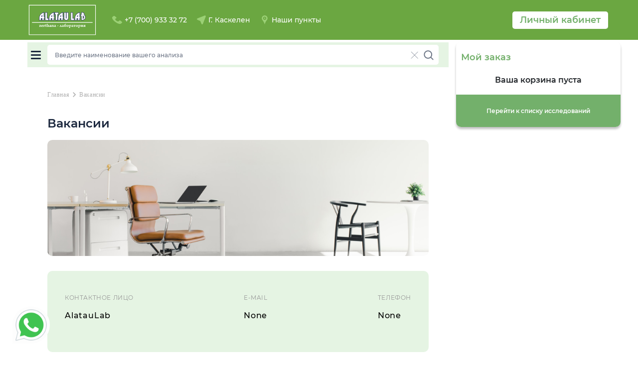

--- FILE ---
content_type: text/html; charset=utf-8
request_url: https://alataulab.kz/ru/kaskelen/vacancies/
body_size: 12143
content:
<!DOCTYPE html>


<html lang="ru">
  <head>
    <meta charset="utf-8">
    <meta http-equiv="x-ua-compatible" content="ie=edge">
    <meta name="viewport" content="width=device-width, initial-scale=1, maximum-scale=3, minimum-scale=1">
    
        <link rel="alternate" href="https://alataulab.kz/ru//" hreflang="ru">
    
    <!-- Preload images -->
    
    <title>
    Вакансии
 </title>
    <meta name="facebook-domain-verification" content="31x2d0w03y7dd63bjkas84a3qkqscv" />
    <meta http-equiv="Cache-Control" content="max-age=86400">
    <meta name="description" content="
    
">
    <meta name="keywords" content="">
    <meta property="og:url" content="http://alataulab.kz/ru/kaskelen/vacancies/">
    <meta property="og:title" content="Вакансии">
    <meta property="og:description" content="">
    <meta property="og:image:" content="">
    <meta property="og:locale" content="ru">
    <meta property="og:site_name" content="alataulab.kz">
    <link rel="preload stylesheet" href="/static/styles/scripts/boostrap.min.css"  as="style">
    <link rel="preload stylesheet" href="/static/styles/base/style.min.css?v6" as="style">
    <link rel="preload stylesheet" href="/static/styles/main/style.min.css?v6" as="style">
    <link rel="preload stylesheet" href="/static/fonts/Montserrat/stylesheet.css" as="style">
    
<link rel="stylesheet" href="/static/styles/vacancies-page/style.min.css?v9">

    <link rel="shortcut icon" href="/static/img/icons/alatau.ico" type="image/x-icon">
    <link rel="icon" href="/static/img/icons/alatau.ico" type="image/x-icon">
    <link rel="preload stylesheet" href="https://fonts.googleapis.com/icon?family=Material+Icons" as="style" media="print" onload="this.media='all'">
    <link rel="preload stylesheet" href="/static/styles/scripts/swiper-bundle.min.css" as="style">
    <!-- Google tag (gtag.js) -->
    <script async src="https://www.googletagmanager.com/gtag/js?id=G-Q2HNGZ7388"></script>
    <script>
      window.dataLayer = window.dataLayer || [];
      function gtag(){dataLayer.push(arguments);}
      gtag('js', new Date());
      gtag('config', 'G-Q2HNGZ7388');
    </script>
    
  </head>
  <body>
    <!-- Yandex.Metrika counter -->
    <noscript><div><img src="https://mc.yandex.ru/watch/96334541" style="position:absolute; left:-9999px;" alt=""></div></noscript>
    <!-- /Yandex.Metrika counter -->
    
      <header class="header">
        <div class="header__top">
          <div class="container" style="padding: 0 10px;">
            <div class="header__top-left">
              <a href="/ru/kaskelen/" class="header__top-logo">
                <img class="logo" src="/static/img/alatau-logo.svg" alt="logotype" loading="eager">
              </a>
                <span class="header__top-icon header__top-phone" id="PhoneInfoShow" onclick="showHiddenPhones()">
                  <img src="/static/img/icons/phone.svg" alt="phone" loading="eager">
                </span>
                <button class="header__top-icon header__top-mail" style="display: none;" data-toggle="modal" data-target="#AskaQuestionModal">
                  <img src="/static/img/icons/mail.svg" alt="mail" loading="eager">
                </button>
              <div class="header__top-number" id='phoneNumber'>
                <div class="phones-hidden">
                  
                  <a class="phone flex jc-c fd-c ai-c" href="tel:+7 (700) 933 32 72">
                    <img src="/static/img/icons/phone.svg" alt="phone" loading="eager">
                    <p>+7 (700) 933 32 72</p>
                  </a>  
                  
                  
                  
                </div>
              </div>
              <div class="header__top-mobile-number">
              </div>
              <div class="header__top-geo" data-toggle="modal" data-target="#regionModal">
                <img src="/static/img/icons/geo1.svg" alt="" loading="eager">
                <div class="info">
                  <p>Г.</p>
                  <p>Каскелен</p>
                </div>
              </div>
              <div class="geo__popup">
                <div class="geo__popup-label flex jc-c">
                    <p>Ваш город:<span>Каскелен</span></p>
                </div>
                <div class="geo__popup-buttons">
                  <div class="close">Верно</div>
                  <div data-toggle="modal" data-target="#regionModal">Изменить</div>
                </div>
                
            </div>
            <a class="header__top-geo" href="https://alataulab.kz/ru/astana/rec-points-map/" style="margin: 0;">
              <img src="/static/img/icons/punkts.svg" alt="" loading="eager">
              <div class="info">
                <p>Наши пункты</p>
              </div>
            </a>
            </div>
            <div class="header__top-right">
              
              <div class="sign flex ai-c">
                    <div class="lk-btn lk-btn-1" data-toggle="modal" data-target="#loginModal">Личный кабинет</div>
              
                    </div>
                    </div>
              </div>
            </div>
          </div>
        </div>
        <div class="header__mid">
          <div class="container">
            <div class="header__mid-block">
              <div class="header__mid-menu toggle-menu">
                <span></span>
              </div>
              <div class="header__mid-search header__search">
                  <div class="search__results">
                    <div class="container"></div>
                  </div>
                  <div class="search__input">
                    <input type="text" id="search" placeholder="Введите наименование вашего анализа">
                    <div class="search__clear flex ai-c jc-c"><img src="/static/img/icons/close2.svg" alt=""></div>
                    <div class="search__magnify glass">
                      <img src="/static/img/icons/lupa.svg"  alt="Лупа для поиска" loading="eager">
                    </div>
                    <div class="search__magnify loading">
                      <img src="/static/img/animations/search-loading.svg"  alt="анимация загрузки" loading="eager">
                    </div>
                  </div>
              </div>
              <!-- <div class="header__mid-cart"><img src="/static/img/icons/cart.svg" alt="cart"> 500₸</div> -->
              <div  class="basket">
                <img class="basket__icon" src="/static/img/icons/cart.svg" alt="" loading="eager">
                <div class="basket__info flex">
                    <div class="basket__title">Корзина</div>
                    <div class="basket__count"><span class="cart-count">0</span> <span class="cart-count-text"> анализов</span><span class="cart-sum">0</span></div>
                </div>
                <div class="basket__body">
                  <div class="dpage-menu">
                    
                        <a href="/ru/licenzii-i-sertifikaty/">Лицензии и сертификаты</a>
                    
                        <a href="/ru/check-dlya-muzhchin/">Check up для мужчин</a>
                    
                        <a href="/ru/check-dlya-zhenshin/">Check-up для женщин</a>
                    
                        <a href="/ru/obshij-analiz-mochi/">Общий анализ мочи</a>
                    
                        <a href="/ru/biohimicheskie-analizy/">Биохимические анализы</a>
                    
                        <a href="/ru/analiz-na-glyuten/">Анализ на глютен в медицинской лаборатории Alatau Lab</a>
                    
                        <a href="/ru/sdat-analizy-dlya-beremennyh/">Сдать анализы для беременных в лаборатории Alatau Lab</a>
                    
                        <a href="/ru/analiz-deficit-vitaminov-i-mikroelementov/">Сдать полный комплексный анализ крови на дефицит витаминов и микроэлементов в организме в медицинской лаборатории Alatau Lab</a>
                    
                        <a href="/ru/kakoj-sdavat-analiz-na-vitamin-d-laboratorii-alatau-lab/">Какой сдавать анализ на витамин Д, зачем, для чего, что показывает и сколько делается. Как подготовиться и какая цена анализа на витамин D  в медицинской лаборатории Alatau Lab</a>
                    
                        <a href="/ru/analizy-na-allergiyu-v-medicinskoj-laboratorii-alatau-lab/">Анализы на аллергию в медицинской лаборатории Alatau Lab</a>
                    
                        <a href="/ru/sotrudnichestvo/">Сотрудничество с Alatau Lab</a>
                    
                        <a href="/ru/geneticheskie-issledovaniya/">Генетические исследования</a>
                    
                        <a href="/ru/obsheklinicheskie-issledovaniya/">Общеклинические исследования</a>
                    
                        <a href="/ru/citologicheskie-issledovaniya/">Цитологические исследования</a>
                    
                        <a href="/ru/publichnyj-dogovor/">Публичный договор</a>
                    
                        <a href="/ru/onkomarkery/">Онкомаркеры</a>
                    
                        <a href="/ru/gormonalnye-issledovaniya/">Гормональные исследования</a>
                    
                  </div>
                <div>
                <div class="title">Мой заказ</div>
                <img class="close__icon" src="/static/img/icons/close.svg" alt="кнопка закрытия" loading="eager">
                </div>
                <div class="basket__list" id="cart-content">
                </div>
                <div class="basket__total flex ai-c empty">
                  <p class="basket__total-sum">
                    <b>Итого: </b>
                    <span class="cart-sum"></span>
                  </p>
                  <div class="basket__clear clear-cart"><img src="/static/img/icons/delete.svg" alt="" loading="eager"></div>
                  <div class="basket__total-note">Ваша корзина пуста</div>
                <span class="basket__total__count" id="cart-content-final-price" style="display: none;"></span>
                </div>
                <div class="basket__total-btns">
                  <div class="basket__total__pay flex ai-c jc-c order to-step" data-target="1">Оформить заказ</div>
                  <a class="basket__total__house-call flex ai-c jc-c" href="/house-call/">Вызвать на дом</a>
                </div>
                </div>
              </div>
            </div>
          </div>
        </div>
      </header>
      <div class="header__mockup"></div>
      <div id="menu" class="">
        <div class="container">
          <nav class="main-nav">
            
              <div class="main-nav__block">
                <div class="main-nav__block__title">Лабораторная диагностика</div>
                
                  <a href="/ru/gormonalnye-issledovaniya/" class="main-nav__block__item">Гормональные исследования</a>
                
                  <a href="/ru/onkomarkery/" class="main-nav__block__item">Онкомаркеры</a>
                
                  <a href="/ru/citologicheskie-issledovaniya/" class="main-nav__block__item">Цитологические исследования</a>
                
                  <a href="/ru/obsheklinicheskie-issledovaniya/" class="main-nav__block__item">Общеклинические исследования</a>
                
                  <a href="/ru/geneticheskie-issledovaniya/" class="main-nav__block__item">Генетические исследования</a>
                
              </div>
            
              <div class="main-nav__block">
                <div class="main-nav__block__title">О компании</div>
                
                  <a href="/ru/publichnyj-dogovor/" class="main-nav__block__item">Публичный договор</a>
                
                  <a href="/ru/licenzii-i-sertifikaty/" class="main-nav__block__item">Лицензии и сертификаты</a>
                
              </div>
            
              <div class="main-nav__block">
                <div class="main-nav__block__title">Сотрудничество</div>
                
                  <a href="/ru/sotrudnichestvo/" class="main-nav__block__item">Сотрудничество</a>
                
              </div>
            
            
          </nav>
        </div>
      </div>
    
    
<div class="page-vacancies">
    <div class="container" style="display: flex; flex-direction: column;">
        <div class="vacancies">
            <div class="breadcrumbs">
                <a href="/ru/kaskelen/">Главная</a>
                <i class="material-icons down-icon">chevron_right</i>
                <a>Вакансии</a>
            </div>
            <div class="heading-vacancies">
                <h1>Вакансии</h1>
            </div>
            <div class="big-image">
                    <img src=" /static/img/vac.png" alt="">
            </div>
            <div class="employee-info">
                <div class="employee employee-name">
                    <p> КОНТАКТНОЕ ЛИЦО </p>
                    <p>AlatauLab</p>
                </div>
                <div class="employee employee-mail">
                    <p>E-MAIL</p>
                    <p>None</p>
                </div>
                <div class="employee empoloyee-phone">
                    <p>ТЕЛЕФОН</p>
                    <p>None</p>
                </div>
            </div>
        </div>
        <div class="vacancies-cards">
            
        </div>
    </div>
</div>

    

<link rel="stylesheet" href="/static/styles/create-order/style.min.css?v9">

<div class="first-block" style="display: none;">
	<div class="overlay"></div>
	<div class="container">
		<div class="row second-step cart-wrapper">
			<div class="title-row">
				<p>Внести данные клиента<br><strong>который будет сдавать исследования</strong></p>
				<div class="steps-check">
					<div class="active">
						<span><i></i></span>
						<p id="open-invivo-tab-0">Исследования</p>
					</div>
					<div class="line"></div>
					<div class="active">
						<span><i></i></span>
						<p>Регистрация</p>
					</div>
					<div class="line"></div>
					<div>
						<span><i></i></span>
						<p>Оформление </p>
					</div>
				</div>
			</div>
			<div class="inner">
				<!-- when class 'for-women' appeared two block showed -->
				<div class="step step_2 for-woman" data-form-value="false" id="checkout-step" data-url="/ru/landing/create-order/">
					<div class="row_1">
						<div class="dropdown-wrapper select_7" id="order-city-selector">
							<p>Регион</p>
							<div class="ae-dropdown dropdown">
								<div class="ae-select">Каскелен
									<span class="ae-select-content"></span>
								</div>
								<ul class="drop-menu ae-hide">
								</ul>
							</div>
							<input type="hidden" required name="city" />
						</div>
						<div class="dropdown-wrapper select_8" id="order-address-selector">
							<div class="map-sel">
								<p>Пункт приема</p>
								<a href="" data-toggle="modal" data-target="#PlaceAdrModal">Выбрать на карте</a>
							</div>
							<div class="ae-dropdown dropdown">
								<div class="ae-select">
									<span class="ae-select-content">Не выбрано</span>
									<i class="material-icons down-icon">keyboard_arrow_down</i>
								</div>
								<ul class="drop-menu ae-hide" id="id_reception_point">
									<li data-value="" class="selected">Не выбрано</li>
								</ul>
							</div>
							<input type="hidden" required name="address" />
						</div>
						<div class="for">
							<label class="radio">
								<input type="radio" id="for_me" name="on_other_man" hidden value="0" checked>
								<span class="checkmark"><p>Для себя</p></span>
							</label>
							<label class="radio">
								<input type="radio" id="for_another" name="on_other_man" value="1" hidden>
								<span class="checkmark"><p>Для другого</p></span>
							</label>
						</div>
					</div>
					<div class="row_2">
						<div>
							<label for="id_s_name" class="">
								<p>Фамилия</p>
								<input type="text" name="s_name" placeholder="Фамилия" id="id_s_name" autocomplete="off" required>
							</label>
						</div>
						<div>
							<label for="id_first_name" class="">
								<p>Имя</p>
								<input type="text" name="name" placeholder="Имя" id="id_first_name" autocomplete="off" required>
							</label>
						</div>
						<div>
							<label for="id_last_name" class="">
								<p>Отчетство</p>
								<input type="text" name="last_name" placeholder="Отчество" id="id_last_name" autocomplete="off" required>
							</label>
						</div>
						<div>
							<label for="id_unique_id" class="">
								<p>ИИН</p>
								<input type="text" name="unique_id" placeholder="ИИН" id="id_unique_id" autocomplete="off" required>
							</label>
						</div>
						<div>
							<label for="id_birth_date" class="b-day">
								<p>Дата рождения</p>
								<input type="text" name="birth_date" class="invivo-trigger-date-picker" placeholder="Дата рождения" id="id_birth_date" />
							</label>
						</div>
						<div class="sex">
							<p>Пол</p>
							<div>
								<label class="radio">
									<input type="radio" id="male" name="sex_create_order" hidden="" value="1">
									<span class="checkmark"></span>
									<p>Мужской</p>
								</label>
								<label class="radio">
									<input type="radio" id="female" name="sex_create_order" hidden="" value="0">
									<span class="checkmark"></span>
									<p>Женский</p>
								</label>
							</div>
						</div>
						<div class="woman" id="menstruation_date-container">
							<label for="id_menstruation_date">
								<p>Дата последней менструации</p>
								<input type="text" name="menstruation_date" id="id_menstruation_date" class="invivo-trigger-date-picker hasDatepicker" />
							</label>
						</div>
						<div class="dropdown-wrapper select_11 woman" id="pregnancy-container">
							<label for="id_pregnancy">
								<p>Срок беременности</p>
								<input type="number" name="pregnancy" id="order_form_pregnancy_input" />
							</label>
						</div>
						<div class="submit">
							<label class="checkbox">
								<input type="checkbox" hidden="" id="approve-requirements" disabled checked>
								<span></span>
								<p class="">Я согласен на обработку своих <a href="#" data-toggle="modal" data-target="#PrivacyPolicy">персональных данных</a></p>
							</label>
							<button class="red to-step" data-target="2">Оформить заказ</button>
						</div>
						<div class="description-text-comments" style="width: 450px; margin-top:auto;">
						<p class="note"></p>
						</div>
					</div>
				</div>
			</div>
		</div>
		<div class="row third-step cart-wrapper" style="display: none">
			<div class="title-row">
				<p>Подтверждение</p>
				<div class="steps-check">
					<div class="active">
						<span><i></i></span>
						<p id="open-invivo-tab-0">Исследования</p>
					</div>
					<div class="line"></div>
					<div class="active">
						<span><i></i></span>
						<p id="open-invivo-tab-1">Регистрация</p>
					</div>
					<div class="line"></div>
					<div class="active">
						<span><i></i></span>
						<p>Оформление </p>
					</div>
				</div>
			</div>
			<div class="inner">
				<div class="step step_3">
					<div class="left">
						<div class="order-list simplebar">
							<ul id="create-order-cart-content-3-step">
							</ul>
						</div>
						<div class="total discount-total">
							<ul>
								<li>
									<p>Итого:</p>
									<span id="order-3rd-step-sub-total-block"> ₸</span>
								</li>
								<li>
									<p id="order-3rd-step-discount-percent"> </p>
									<span id="order-3rd-step-discount-block"> </span>
								<li class="summary">
									<p>К оплате:</p>
									<span id="order-3rd-step-final-block"> ₸</span>
								</li>
							</ul>
						</div>
					</div>
					<div class="right">					
						<div class="pay">
							<button id="pay-with-cash-button">Оформить заказ</button>
						</div>
						<div class="text" style="margin-top: 50px;">
							<p><b>Внимание:</b> 
								Если у вас возникли вопросы по оформлению заказа, пожалуйста, обращайтесь по номеру
								+7 (700) 933 32 72</p>
						</div>
					</div>
				</div>
			</div>
		</div>
	</div>
</div>

    
      <div class="social__links">
        
        <a href="https://wa.me/+77717190966" target="_blank">
          <img src="/static/img/animations/whatsapp.gif" alt="" loading="eager">
        </a>
        
        
      </div>
      <footer class="footer">
        <div class="footer__question">
          <div class="container">
            <div class="footer__question-right">
              <div class="footer__question-button">
                <div class="button" data-toggle="modal" data-target="#AskaQuestionModal">Задать вопрос</div>
              </div>
            </div>
          </div>
        </div>
        <div class="footer__line">
          <div class="container">
            <div class="line"></div>
          </div>
        </div>
        <div class="footer__nav">
            <div class="container">
              <div class="footer__menu">
                
                  <div class="nav__block">
                    <div class="footer__nav-title">Лабораторная диагностика</div>
                    
                      <a href="/ru/gormonalnye-issledovaniya/">Гормональные исследования</a>
                    
                      <a href="/ru/onkomarkery/">Онкомаркеры</a>
                    
                      <a href="/ru/citologicheskie-issledovaniya/">Цитологические исследования</a>
                    
                      <a href="/ru/obsheklinicheskie-issledovaniya/">Общеклинические исследования</a>
                    
                      <a href="/ru/geneticheskie-issledovaniya/">Генетические исследования</a>
                    
                  </div>
                
                  <div class="nav__block">
                    <div class="footer__nav-title">О компании</div>
                    
                      <a href="/ru/publichnyj-dogovor/">Публичный договор</a>
                    
                      <a href="/ru/licenzii-i-sertifikaty/">Лицензии и сертификаты</a>
                    
                  </div>
                
                  <div class="nav__block">
                    <div class="footer__nav-title">Сотрудничество</div>
                    
                      <a href="/ru/sotrudnichestvo/">Сотрудничество</a>
                    
                  </div>
                
                
              </div>
              <div class="footer__content">
                <div class="footer__nav-info">
                  <p class="city">Каскелен</p>
                  <p class="location">Юридический Адрес: г. Алматы, ул. Талдыарал здание №2</p>
                  <a href="tel:0+7 (700) 933 32 72" class="phone-call"><p>+7 (700) 933 32 72</p></a>
                  <p>ТОО «Alatau Clinic»</p>
                </div>
                <div class="footer__nav-icons">
                  
                  
                  <div class="footer__nav-icon">
                    <a target="_blank" href="https://www.instagram.com/alataulab.kz/"><img src="/static/img/icons/instagram-square-brands.svg" alt="" loading="lazy"></a>
                  </div>
                  
                  
                  
                  
                  <div class="footer__nav-icon">
                    <a target="_blank" href="https://wa.me/+77717190966"><img src="/static/img/icons/whatsapp-square-brands.svg" alt="" loading="lazy"></a>
                  </div>
                  
                  
                  <div class="footer__nav-icon">
                    <a target="_blank" href="https://www.youtube.com/@alataulab"><img src="/static/img/icons/youtube-square-brands.svg" alt="" loading="lazy" style="width: 30px;"></a>
                  </div>
                </div>
              </div>
            </div>
        </div>
        <div class="footer__head">
          <div class="container" style="padding: 0 10px;">
            <div class="footer__discleimer">
                  © 2026 All rights reserved.
            </div>
          </div>
        </div>
      </footer>
      
<!-- Modals -->

<!-- Modal region -->
<div class="modal fade" id="regionModal" tabindex="-1"  aria-hidden="true"><div class="modal-dialog"><div class="modal-content"><div class="region__modal"><div class="region__modal-header"><div class="title">Выберите ваш город</div><button type="button" class="close" data-dismiss="modal" aria-label="Close"><i class="material-icons down-icon">cancel</i></button></div><div class="region-search"><div class="region-search__content"><input type="text" id="search-region" placeholder="Быстрый поиск нужного города  ..." ><div class="region-search__magnify"><img style="width: 20px; height: 20px;" loading="lazy" src="/static/img/icons/magnifier.svg" alt=""/></div></div><div class="region-search__result"></div></div><div class="region__wrapper"><div class="region__list"><div class="region__list-item"><p class="scroll">А</p><div class="region__list-cities"><a class="clear-session-storage" data-id="akmolinskaya-oblast" href="/ru/akmolinskaya-oblast/vacancies/">Акмолинская область</a><a class="clear-session-storage" data-id="aktau" href="/ru/aktau/vacancies/">Актау</a><a class="clear-session-storage" data-id="aktobe" href="/ru/aktobe/vacancies/">Актобе</a><a class="clear-session-storage" data-id="almaty" href="/ru/almaty/vacancies/">Алматы</a><a class="clear-session-storage" data-id="astana" href="/ru/astana/vacancies/">Астана</a><a class="clear-session-storage" data-id="atyrau" href="/ru/atyrau/vacancies/">Атырау</a></div></div><div class="region__list-item"><p class="scroll">Б</p><div class="region__list-cities"><a class="clear-session-storage" data-id="balhash" href="/ru/balhash/vacancies/">Балхаш</a></div></div><div class="region__list-item"><p class="scroll">Ж</p><div class="region__list-cities"><a class="clear-session-storage" data-id="zharkent" href="/ru/zharkent/vacancies/">Жаркент</a><a class="clear-session-storage" data-id="zhezkazgan" href="/ru/zhezkazgan/vacancies/">Жезказган</a><a class="clear-session-storage" data-id="zhetisaj" href="/ru/zhetisaj/vacancies/">Жетысай</a></div></div><div class="region__list-item"><p class="scroll">К</p><div class="region__list-cities"><a class="clear-session-storage" data-id="karaganda" href="/ru/karaganda/vacancies/">Караганда</a><a class="clear-session-storage" data-id="kaskelen" href="/ru/kaskelen/vacancies/">Каскелен</a><a class="clear-session-storage" data-id="kokshetau" href="/ru/kokshetau/vacancies/">Кокшетау</a><a class="clear-session-storage" data-id="kordaj" href="/ru/kordaj/vacancies/">Кордай</a><a class="clear-session-storage" data-id="kostanaj" href="/ru/kostanaj/vacancies/">Костанай</a><a class="clear-session-storage" data-id="kyzylorda" href="/ru/kyzylorda/vacancies/">Кызылорда</a></div></div><div class="region__list-item"><p class="scroll">Л</p><div class="region__list-cities"><a class="clear-session-storage" data-id="lisakovsk" href="/ru/lisakovsk/vacancies/">Лисаковск</a></div></div><div class="region__list-item"><p class="scroll">О</p><div class="region__list-cities"><a class="clear-session-storage" data-id="oskemen" href="/ru/oskemen/vacancies/">Оскемен</a></div></div><div class="region__list-item"><p class="scroll">П</p><div class="region__list-cities"><a class="clear-session-storage" data-id="pavlodar" href="/ru/pavlodar/vacancies/">Павлодар</a><a class="clear-session-storage" data-id="petropavlovsk" href="/ru/petropavlovsk/vacancies/">Петропавловск</a></div></div><div class="region__list-item"><p class="scroll">С</p><div class="region__list-cities"><a class="clear-session-storage" data-id="satpaev" href="/ru/satpaev/vacancies/">Сатпаев</a><a class="clear-session-storage" data-id="semej" href="/ru/semej/vacancies/">Семей</a></div></div><div class="region__list-item"><p class="scroll">Т</p><div class="region__list-cities"><a class="clear-session-storage" data-id="taldykorgan" href="/ru/taldykorgan/vacancies/">Талдыкорган</a><a class="clear-session-storage" data-id="taraz" href="/ru/taraz/vacancies/">Тараз</a><a class="clear-session-storage" data-id="temirtau" href="/ru/temirtau/vacancies/">Темиртау</a><a class="clear-session-storage" data-id="turkestanskaya-oblast" href="/ru/turkestanskaya-oblast/vacancies/">Туркестанская область</a></div></div><div class="region__list-item"><p class="scroll">У</p><div class="region__list-cities"><a class="clear-session-storage" data-id="uralsk" href="/ru/uralsk/vacancies/">Уральск</a></div></div><div class="region__list-item"><p class="scroll">Ч</p><div class="region__list-cities"><a class="clear-session-storage" data-id="chundzha" href="/ru/chundzha/vacancies/">Чунджа</a></div></div><div class="region__list-item"><p class="scroll">Ш</p><div class="region__list-cities"><a class="clear-session-storage" data-id="shahtinsk" href="/ru/shahtinsk/vacancies/">Шахтинск</a><a class="clear-session-storage" data-id="shymkent" href="/ru/shymkent/vacancies/">Шымкент</a></div></div></div><div class="city-list-scroll-wrapper"></div></div></div></div></div></div><!--  --><!-- Modal place adress --><div class="modal fade place-adr" id="PlaceAdrModal" tabindex="-1"  aria-hidden="true"><div class="modal-dialog" role="document"><div class="modal-content"><div class="modal-header"><h5 class="modal-title">Адреса приемных пунктов</h5><button type="button" class="close" data-dismiss="modal" aria-label="Close"><i class="material-icons down-icon">cancel</i></button></div><div class="modal-body"><div class="inner"><div class="list-block simplebar"><div class="all_maps_post" id="reception-points-wrapper"></div></div><div class="map-block"><div class="map-popup"><div class="map-popup-row flex ai-c"><img class="map-popup-row__icon" src="/static/img/icons/map-mark-1.svg" alt=""><div class="map-popup-row__text info-title"></div><div class="map-popup-row__text"><a target="_blank" href="#" class="google-map-link">Посмотреть на yandex maps</a></div></div><div class="map-popup-row flex ai-c"><img class="map-popup-row__icon" src="/static/img/icons/phone.svg" alt=""><div class="map-popup-row__text"><a href="tel: +7 (700) 933 32 72" class="info-phone">+7 (700) 933 32 72</a></div></div><div class="map-popup-row flex ai-c"><img class="map-popup-row__icon" src="/static/img/icons/clock.svg" alt=""><p class="time-sampling-title" style="display: none">Время выдачи результатов</p><div class="map-popup-row__text time-sampling"></div></div><div class="map-popup-row flex ai-c" style="display: none;"><p class="time-delivery-title" style="display: none">Время забора</p><div class="map-popup-row__text time-sampling"></div></div></div><div id="map"></div></div></div><div class="footer-info"><div class="text"><p>Вы можете узнать адресе приёмных пунктов позвонив  по бесплатному телефону: 0800210777<br>
                            График работы контакт-центра: пн.-пт. с 8.00 до 19.00, сб. с 8.00 до 14.00, вс. - выходной
                        </p><p>Напоминаем, что большинство исследований сдается натощак до 11:00</p><p class="note"></p></div><div class="accept" id="selected-reception-point-wrapper"><p></p><p class="adress-name"></p><button type="submit" class="red" data-reception-point-id="">Выбрать пункт</button></div></div></div></div></div></div><!--  --><!-- Modal LogIn--><div class="modal fade leftsidemodal" id="loginModal" tabindex="-1"  aria-hidden="true"><div class="modal-dialog" role="document"><div class="modal-content"><div class="modal-header"><button type="button" class="close" data-dismiss="modal" aria-label="Close"><i class="material-icons down-icon">cancel</i></button></div><div class="modal-body simplebar"><div class="inner"><div class="discount-block"></div><div class="title-big"><p>Войти</p></div><div class="form"><form action="/ru/login" method="POST" id="abstract-login-form"><input type="hidden" name="csrfmiddlewaretoken" value="0F4tiPRV6a9gPPT5buAvFkKaqrUprmSCHjC1hODvEtxhkBGBmV08l8l7xAGI5Xp0"><label class="focused"><p>ИИН (12 цифр)
                                  <i class="material-icons down-icon" data-toggle="tooltip" data-placement="top"
                                     title="Введите Ваш ИИН, с которым проходили регистрацию" data-original-title="Введите Ваш ИИН, с которым проходили регистрацию">info</i></p><input type="text" minlength="12" class="iin_mask" name="login" maxlength="12" id="id_login_login" autocomplete="username" required></label><label class="focused"><p>Пароль</p><a id="restore-password-a" href="">Забыли пароль?</a><input type="password" name="password" id="id_password_login" autocomplete="current-password" required=""></label><label><button type="submit">Вход</button></label></form><p class="results">Получение результатов исследований доступно без регистрации.
                          <a href="#" id="get-result-button-from-login-modal">Получить результаты</a></p></div></div><div class="foot"><p>Вы впервые тут?</p><button data-toggle="modal" data-target="#SignInModal" id="SignInBtn">Регистрация</button></div></div></div></div></div><!--  --><!-- Modal SignIn--><div class="modal fade leftsidemodal" id="SignInModal" tabindex="-1"  aria-hidden="true"><div class="modal-dialog" role="document"><div class="modal-content"><div class="modal-header"><button type="button" class="close" data-dismiss="modal" aria-label="Close"><i class="material-icons down-icon">cancel</i></button></div><div class="modal-body simplebar"><div class="inner"><div class="title-big"><p>Регистрация</p></div><div class="text"><p>Создаваемый аккаунт будет индивидуальным для каждого пациента. Анкета является конфиденциальной.</p></div><div class="form"><form action="/ru/registration" id="abstract-register-form" ><input type="hidden" name="csrfmiddlewaretoken" value="0F4tiPRV6a9gPPT5buAvFkKaqrUprmSCHjC1hODvEtxhkBGBmV08l8l7xAGI5Xp0"><label class="focused"><p>ИИН (12 цифр)</p><input type="text" name="unique_id" placeholder="Обязательно поле" id="id_unique_id_signin" class="iin_mask" required></label><label class="focused"><p>Номер телефона в формате +7 xxx xxx xxxx</p><input type="text" name="phone" placeholder="Обязательно поле" id="id_phone_signin" required="" class="phone_mask"></label><label class="password-wrapper focused"><p>Пароль</p><input type="password" class="password-input" name="password" placeholder="Придумайте пароль" id="id_password_signin" required="" autocomplete="current-password"></label><label class="password-wrapper"><p>Повторите пароль</p><input type="password" class="password-input" name="password_confirm" placeholder="Введите пароль еще раз" id="id_password_signin_confirm" autocomplete="current-password"></label><label><p>Фамилия</p><input type="text" name="s_name" maxlength="300" placeholder="Обязательное поле" id="id_s_name_signin" required></label><label><p>Имя</p><input type="text" name="name" maxlength="300"  placeholder="Обязательное поле" id="id_name_signin" required=""></label><label><p>Отчество</p><input type="text" name="last_name" maxlength="300" placeholder="Обязательное поле"  id="id_last_name_signin" required=""></label><label class="b-day"><p>Дата рождения</p><input id="id_birth_date_signin" type='date' name="birth_date" min='1920-01-01' max='2000-12-13' /></label><label><p>E-mail</p><input type="email" name="email" maxlength="254" placeholder="Обязательное поле" id="id_email_signin" autocomplete="email" required=""></label><div class="sex"><p>Пол</p><div class="radio-info"><label class="radio-block"><input type="radio" name="sex" id="male_signin" value="1" hidden checked><span class="checkmark"></span><p>Мужской</p></label><label class="radio-block"><input type="radio" name="sex" id="female_signin" value="0" hidden><span class="checkmark"></span><p>Женский</p></label></div></div><label class="checkbox"><input type="checkbox" hidden="" checked><span></span><p class="checkbox__text">Я согласен с <a href="#" data-toggle="modal" data-target="#OfferModal"> условиями предоставления услуг </a> и на обработку <a href="#" data-toggle="modal" data-target="#PrivacyPolicy">персональных данных</a></p></label><label><button id="registationSubmitBtn">Регистрация</button></label></form></div></div></div></div></div></div><!--  --><!-- Modal CovidForm--><div class="modal fade leftsidemodal" id="CovidFormModal" tabindex="-1"  aria-hidden="true"><div class="modal-dialog" role="document"><div class="modal-content"><div class="modal-header"><button type="button" class="close" data-dismiss="modal" aria-label="Close"><i class="material-icons down-icon">cancel</i></button></div><div class="modal-body simplebar"><div class="inner"><div class="title-big"><p>Запись на ПЦР тест</p></div><div class="text"><p></p></div><div class="form"><form action="/ru/ajax/covid-form" method="post" id="covid_form"><input type="hidden" name="csrfmiddlewaretoken" value="0F4tiPRV6a9gPPT5buAvFkKaqrUprmSCHjC1hODvEtxhkBGBmV08l8l7xAGI5Xp0"><label><p>Ваше имя</p><input type="text" name="name" maxlength="127" placeholder="Например, Иван"
                    id="id_name_covid" required=""></label><label><p>Ваш номер мобильного телефона в формате<br>+380ххххххххх </p><input type="tel" name="phone" maxlength="20" class="phone_mask"
                    placeholder="Например +380 777 777 777" id="id_phone_covid" required=""></label><label><div class="city__covid-wrapper d-flex flex-column"><p>Ваш регион</p><select id="id_city_covid" name="city" required=""><option disabled data-display="Ничего не выбрано">Ничего не выбрано
                      </option><option value="2">Шымкент</option><option value="5">Тараз</option><option value="6">Кордай</option><option value="11">Каскелен</option><option value="12">Талдыкорган</option><option value="13">Жаркент</option><option value="9">Чунджа</option><option value="1">Алматы</option><option value="19">Темиртау</option><option value="20">Шахтинск</option><option value="21">Балхаш</option><option value="3">Астана</option><option value="15">Кызылорда</option><option value="16">Караганда</option><option value="22">Костанай</option><option value="24">Актобе</option><option value="23">Атырау</option><option value="25">Актау</option><option value="26">Петропавловск</option><option value="27">Акмолинская область</option><option value="28">Кокшетау</option><option value="29">Туркестанская область</option><option value="30">Павлодар</option><option value="31">Оскемен</option><option value="32">Семей</option><option value="33">Сатпаев</option><option value="34">Жетысай</option><option value="44">Уральск</option><option value="45">Лисаковск</option><option value="46">Жезказган</option></select></div></label><div class="capcha-block"><div class="g-recaptcha" data-sitekey="6LduoaYUAAAAAFoMw3ELq-CAa18--HfHRL7YLc9u"></div></div><label class="checkbox"><input type="checkbox" hidden=""><span></span><p>Я согласен с<a href="#" data-toggle="modal" data-target="#OfferModal">условиями оферты</a>и обработку своих<a data-toggle="modal" href="#" data-target=".bd-example-modal-lg">персональных данных</a></p></label><label><button type="submit">Записаться</button></label></form></div></div></div></div></div></div><!--  --><!-- Modal GetResults--><div class="modal fade leftsidemodal" id="GetResultModal" tabindex="-1"  aria-hidden="true"><div class="modal-dialog" role="document"><div class="modal-content"><div class="modal-header"><button type="button" class="close" data-dismiss="modal" aria-label="Close"><i class="material-icons down-icon">cancel</i></button></div><div class="modal-body simplebar"><div class="inner"><div class="title-big"><p>Результаты</p></div><div class="text"><p>Вы можете получить результаты исследования следующими способами:</p><ul><li>На e-mail, если вы его указали при регистрации</li><li>Отсканировать QR-код на бланке заказа и увидеть результаты по ссылке</li><li>Скачать бланк с результатами на сайте в личном кабинете</li><li>Бумажную версию результатов Вы можете получить в любом пункте лаборатории по предъявлению бланка заказа.</li></ul></div><div class="form"><form action="/ru/ajax/get-result/" method="POST" id="get-result-form"><label><p>Номер заказа</p><input type="text" name="number" placeholder="Последние 4 цифры номера заказа" id="id_number"></label><label><p>Кодовое слово</p><span data-html="true" data-toggle="tooltip" data-placement="top" title="Кодовое слово должно состоять из букв и цифр латинского алфавита. Длина 7 символов, например: GR759YR. Кодовое слово расположено на бланке заказа.">Полезная информация</span><input type="text" name="code_word" placeholder="Кодовое слово напечатано на бланке заказа" id="id_code_word"></label><label class="checkbox"><input name="send_by_email" type="checkbox" hidden=""><span></span><p>Отправить результаты на email</p></label><label class="focused"><p>Введите e-mail</p><input type="email" name="email"
                                       placeholder="Введите ваш адрес электронной почты" ></label><label><button type="submit">Получить результаты</button></label><small>Этот сайт защищен reCAPTCHA и Google
                                <a href="https://policies.google.com/privacy">Политика Конфиденциальности </a> и
                                <a href="https://policies.google.com/terms">Условия предоставления услуг</a>  .
                            </small></form></div></div></div></div></div></div><!--  --><!-- Modal Question --><div class="modal fade leftsidemodal" id="AskaQuestionModal" tabindex="-1"  aria-hidden="true"><div class="modal-dialog" role="document"><div class="modal-content"><div class="modal-header"><button type="button" class="close" data-dismiss="modal" aria-label="Close"><i class="material-icons down-icon">cancel</i></button></div><div class="modal-body simplebar"><form class="inner" action="/ru/ajax/put-feedback/" method="post" id="feedback_form"><input type="hidden" name="csrfmiddlewaretoken" value="0F4tiPRV6a9gPPT5buAvFkKaqrUprmSCHjC1hODvEtxhkBGBmV08l8l7xAGI5Xp0"><div class="title-big"><p>Задать вопрос</p></div><p>Менеджеры лаборатории с радостью ответят на ваши вопросы</p><div class="modal-que-info"><div class="info-contant"><input type="text" name="name" maxlength="250" placeholder="Ваше имя*" id="id_name_feedback" required></div><div class="info-contant"><input type="tel" name="phone" maxlength="250" class="phone_mask" placeholder="Телефон*" id="id_phone_feedback" required></div><div class="info-contant"><input type="email" name="email" maxlength="250" placeholder="E-mail" id="id_email_feedback"></div><div class="info-contant-text"><textarea name="message" rows="6" placeholder="Сообщение*" id="id_message_feedback" required></textarea></div></div><label class="checkbox"><input name="send_by_email" type="checkbox" checked hidden=""><span></span><p class="checkbox__text">Я согласен с <a href="#" data-toggle="modal" data-target="#OfferModal"> условиями </a><a href="#" data-toggle="modal" data-target="#OfferModal"> предоставления </a><a href="#" style="margin-right: 5px" data-toggle="modal" data-target="#OfferModal"> услуг </a> и на обработку <a href="#" data-toggle="modal" data-target="#PrivacyPolicy">персональных данных</a></p></label><button type="submit" class="button-questions">Отправить</button></form></div></div></div></div><!--  --><!-- Modal packeges--><div class="modal fade leftsidemodal content-pop" id="PackageModal" tabindex="-1"  aria-hidden="true"><div class="modal-dialog" role="document"><div class="modal-content"><div class="modal-header"><button type="button" class="close" data-dismiss="modal" aria-label="Close"><i class="material-icons down-icon">cancel</i></button></div><div class="modal-body simplebar"></div></div></div></div><!--  --><!-- Modal packeges inner --><div class="modal fade leftsidemodal content-pop" id="PackageModalInner" tabindex="-1"  aria-hidden="true"><div class="modal-dialog" role="document"><div class="modal-content"><div class="modal-header"><button type="button" class="close" data-dismiss="modal" aria-label="Close"><i class="material-icons down-icon">cancel</i></button></div><div class="modal-body simplebar"><div class="inner"><div class="back"><a href="" data-dismiss="modal" aria-label="Close"><i class="material-icons down-icon">chevron_left</i>Назад</a></div><div class="title-big"><p></p></div><div class="text"></div></div></div></div></div></div><!--  --><!-- Modal tests inner --><div class="modal fade leftsidemodal content-pop" id="TestsModalInner" tabindex="-1"  aria-hidden="true"><div class="modal-dialog" role="document"><div class="modal-content"><div class="modal-header"><button type="button" class="close" data-dismiss="modal" aria-label="Close"><i class="material-icons down-icon">cancel</i></button></div><div class="modal-body simplebar simplebar-can-scoll" style="height: auto;" id="research-description-modal-content"></div></div></div></div><!--  --><!-- Modal EditAccount--><div class="modal fade leftsidemodal" id="EditAccountModal" tabindex="-1"  aria-hidden="true"><div class="modal-dialog" role="document"><div class="modal-content"><div class="modal-header"><button type="button" class="close" data-dismiss="modal" aria-label="Close"><i class="material-icons down-icon">cancel</i></button></div><div class="modal-body simplebar"><div class="inner"><div class="title-big"><p>Редактировать</p></div><div class="form"><form action="/ru/edit-profile" method="POST" id="abstract-edit-profile-form"><label><p>Фамилия </p><input type="text" name="s_name" maxlength="300" value="" placeholder="Фамилия" id="id_s_name_edit" required></label><label><p>Имя</p><input type="text" name="name" maxlength="300" value="" placeholder="Имя" id="id_name_edit" required></label><label><p>Отчетство</p><input type="text" name="last_name" maxlength="300" value="" placeholder="Отчество" id="id_last_name_edit" required></label><label><p>E-mail</p><input type="email" name="email" maxlength="254" value="" id="id_email_edit" required></label><label><p>Ваш номер мобильного телефона в формате <br> ххх хххx ххх</p><input type="text" name="phone" maxlength="50" class="phone_mask-edit-profile" value="" id="id_phone_edit" required></label><label class="b-day"><p>Дата рождения</p><input id="id_birth_date_edit" type='date' name="birth_date" min='1920-01-01' max='2000-12-13' value="" /></label><div class="sex"><p>Пол</p><div><label class="radio"><input type="radio" name="sex" id="male_edit" value="1" hidden ><span class="checkmark disabled"></span><p>Мужской</p></label><label class="radio"><input type="radio" name="sex" id="female_edit" value="0" hidden ><span class="checkmark disabled"></span><p>Женский</p></label></div></div><label><button type="submit">Редактировать</button></label></form></div></div></div></div></div></div><!--  --><!-- Modal RestorePassword--><div class="modal fade leftsidemodal" id="RestorePasswordModal" tabindex="-1"  aria-hidden="true"><div class="modal-dialog" role="document"><div class="modal-content"><div class="modal-header"><button type="button" class="close" data-dismiss="modal" aria-label="Close"><i class="material-icons down-icon">cancel</i></button></div><div class="modal-body simplebar"><div class="inner"><div class="title-big"><p>Забыли пароль</p></div><div class="form"><form action="/ru/restore-password" method="POST" id="abstract-restore-password-form"><label><p>ИИН (12 цифр)</p><input type="text" class="iin_mask"  name="login"  placeholder="Ваш ИИН" id="id_login_restore_password" required=""></label><label><button type="submit">Отправить</button></label></form></div></div></div></div></div></div><!--  --><!-- Modal AskAboutAnket--><div class="modal fade leftsidemodal" id="AskAboutAnketModal" tabindex="-1"  aria-hidden="true"><div class="modal-dialog" role="document"><div class="modal-content"><div class="modal-header"><button type="button" class="close" data-dismiss="modal" aria-label="Close"><i class="material-icons down-icon">cancel</i></button></div><div class="modal-body simplebar"><div class="inner"><div class="title-big"><p>Анкетирование</p></div><div class="form"><p>Пожалуйста уделите минутку на оценку качества нашего сервиса. Благодаря вам, мы станем чуточку лучше.</p><button class="red" onclick="window.location.href=`/ru/landing/question/1/`">Далее</button></div></div></div></div></div></div><!--Modal Offer --><div class="modal fade bd-example-modal-lg offer-modal" id="OfferModal" tabindex="-1"  aria-hidden="true"><div class="modal-dialog modal-lg"><div class="modal-content"><div class="modal-header"><button type="button" class="close" data-dismiss="modal" aria-label="Close"><i class="material-icons down-icon">cancel</i></button></div><div class="modal-body"><div class="inner"><div class="title-big"><p></p></div></div></div><div class="modal-footer"><div class="inner"><button type="button" class="btn btn-success btn-lg accept-btn" data-dismiss="modal">Принимаю</button></div></div></div></div></div><!--Modal Offer --><div class="modal fade bd-example-modal-lg offer-modal" id="PrivacyPolicy" tabindex="-1"  aria-hidden="true"><div class="modal-dialog modal-lg"><div class="modal-content"><div class="modal-header"><button type="button" class="close" data-dismiss="modal" aria-label="Close"><i class="material-icons down-icon">cancel</i></button></div><div class="modal-body"><div class="inner"><div class="title-big"><p></p></div></div></div><div class="modal-footer"><button type="button" class="btn btn-success btn-lg accept-btn" data-dismiss="modal">Принимаю</button></div></div></div></div><!-- Modal Sales --><!-- --><!-- Modal reviews --><div class="modal fade leftsidemodal" id="ReviewsModal" tabindex="-1"  aria-hidden="true"><div class="modal-dialog" role="document"><div class="modal-content"><div class="modal-header"><button type="button" class="close" data-dismiss="modal" aria-label="Close"><i class="material-icons down-icon">cancel</i></button></div><div class="modal-body simplebar"><div class="inner"><div class="form"><form action="/ru/ajax/put-review/" method="post" id="review_form"><input type="hidden" name="csrfmiddlewaretoken" value="0F4tiPRV6a9gPPT5buAvFkKaqrUprmSCHjC1hODvEtxhkBGBmV08l8l7xAGI5Xp0"><p>Оставить отзыв</p><div class="modal__block"><p>Ваше имя</p><input type="text" name="author"></div><div class="modal__block"><p>Сообщение</p><textarea name="body" cols="30" rows="10"></textarea></div><div class="capcha-block"><div class="g-recaptcha" data-sitekey="6LduoaYUAAAAAFoMw3ELq-CAa18--HfHRL7YLc9u"></div></div><button type="submit" class="btn-send">Отправить</button></form></div></div></div></div></div></div><!--  --><!-- lis code modal --><div class="modal fade leftsidemodal" id="LisCodeModal" tabindex="-1"  aria-hidden="true"><div class="modal-dialog" role="document"><div class="modal-content"><div class="modal-header"><button type="button" class="close" data-dismiss="modal" aria-label="Close"><i class="material-icons down-icon">cancel</i></button></div><div class="modal-body simplebar"><div class="inner"><div class="breadcrumbs"><a href="#">Профиль</a><i class="material-icons down-icon">chevron_right</i><a href="#">Подтверждение учетной записи</a></div><div class="title-big"><p>Подтвердить аккаунт</p></div><div class="form"><form action="/ru/ajax/check-lis-code/" method="POST" id="lis-code-form"><input type="hidden" name="csrfmiddlewaretoken" value="0F4tiPRV6a9gPPT5buAvFkKaqrUprmSCHjC1hODvEtxhkBGBmV08l8l7xAGI5Xp0"><label><p>Кодовое слово </p><input type="text" name="check_code_word" required="" id="id_check_code_word"><p class="text-danger"></p><p class="text-info"></p></label><label><button type="submit">Отправить</button></label></form></div></div></div></div></div></div><!--  -->

<link rel="stylesheet" href="/static/styles/modals/all-modals/style.min.css">


    
      <div id="js-helper"
        style="display: none;"
        user_client = "false"
        data-style = 'bonetskogo'
        data-get-cities-url="/ru/ajax/get-cities/"
        data-loading-effect-animation="/static/img/animations/loading-effect.svg"
        data-search-url="/ru/landing/ajax/service-search/"
        data-get-main-page="/ru/kaskelen/"
        data-get-cities="/ru/ajax/get-cities/"
        data-get-rp-by-city="/ru/ajax/get-rp-by-city/"
        data-get-current-user-info="/ru/ajax/get-self-info-2nd-step/"
        thanks-page="/ru/landing/create-order/"
        data-user-info="{}"
        data-get-service-info-url="/ru/landing/get-service-detail/"
        data-get-full-info-url="/ru/cart/info/"
        data-cart-clear="/ru/cart/clean/"
        data-language-code="ru"
        data-project-type="invivo"
        data-current-city-slug="kaskelen"
        data-url-name="vacancies-with-city"
        data-user-anon="True"
        data-search-analyzes-url="/ru/ajax/kaskelen/a-and-c-search/"
        data-static-url="/static/"
        currency_symbol="₸"
        get-result-file-url="/ru/ajax/get-result-file"
        client-cab-url="/ru/kaskelen/client-cab/"
        show-all-services-in-search="false"></div>
      <script type="text/javascript" src="/static/js/scripts/jquery.min.js"></script>
      <script type="text/javascript" src="/static/js/scripts/sweetAlert.js"></script>
      <script type="text/javascript" src="/static/js/scripts/bootstrap.min.js"></script>
      <script type="text/javascript" src="/static/js/scripts/swiper-bundle.min.js"></script>
      <script type="text/javascript" src="/static/js/inputmask.min.js"></script>
      <script type="text/javascript" src="/static/js/utils/utils.js"></script>
      <script type="text/javascript" src="/static/js/cart.js?v3"></script>
      <script type="text/javascript" src="/static/js/base/base.js?v4"></script>
      <script type="text/javascript" src="/static/js/utils/forms.js?v2"></script>

      <script>
        setTimeout(function() {

          //Recapcha
          var script = document.createElement('script');
          script.src = 'https://www.google.com/recaptcha/api.js?render=6LdjZBQdAAAAANiP40ZSlNq4g1f3CY3nxGR8O8TM';
          script.defer = true;
          document.body.appendChild(script); 

          //Yandex.Metrika counter
          var script = document.createElement('script');
          script.src = "/static/js/base/yandex-metrika.js";
          script.defer = true;
          document.body.appendChild(script); 

          //Fancybox js
          var script = document.createElement('script');
          script.src = 'https://cdn.jsdelivr.net/npm/@fancyapps/ui@4.0/dist/fancybox.umd.js';
          script.defer = true;
          document.body.appendChild(script); 

          //Fancybox css
          var link = document.createElement('link');
          link.rel = 'stylesheet';
          link.href = 'https://cdn.jsdelivr.net/npm/@fancyapps/ui/dist/fancybox.css';
          document.head.appendChild(link);

          //Animate Css
          var link = document.createElement('link');
          link.rel = 'stylesheet';
          link.href = 'https://cdnjs.cloudflare.com/ajax/libs/animate.css/4.1.1/animate.min.css';
          document.head.appendChild(link);

        }, 3000);
        $(document).on('click', '.basket__total__pay', function (e) {
          const sum = $('.cart-sum').attr('data')
          if (sum !== '0') {
            if (getHelperData('data-user-anon') !== 'True') {
              if ($('#cart-content').children().length > 0) {
                window.location.href = '/ru/landing/create-order/'
              } else {
                showSwalModal("Ошибка!", "Ваша корзина пуста", "error")
              }
            } else {
              $('#loginModal').modal('show')
            }
          } else {
            window.location.href = '/ru/kaskelen/analyzes/'
          }
        })
      </script>
    
    <!-- Preloader -->
    <div class="preloader-wrapper-black">
      <div class="preloader-black">
        <img src="/static/img/animations/loading-effect.svg" alt='Loading...' loading="lazy"> 
      </div>
    </div>
    <!-- End Preloader -->
  </body>
</html>


--- FILE ---
content_type: text/css
request_url: https://alataulab.kz/static/styles/base/style.min.css?v6
body_size: 4269
content:
*{margin:0;padding:0}a,a:hover{text-decoration:none;color:inherit;cursor:pointer}html{scroll-behavior:smooth}body{font-family:"Montserrat";scrollbar-color:#458245 #714826;scrollbar-width:auto}body::-webkit-scrollbar{width:3px;height:3px}body::-webkit-scrollbar-button{background-color:#666}body::-webkit-scrollbar-track{background-color:#999}body::-webkit-scrollbar-track-piece{background-color:#fff}body::-webkit-scrollbar-thumb{height:50px;background-color:#666;border-radius:3px}body::-webkit-scrollbar-corner{background-color:#999}body::-webkit-resizer{background-color:#666}body.hiddenOverflow{overflow:hidden}.container{max-width:1190px;margin:0 auto;padding:0 335px 0 10px}@media(max-width: 968px){.container{padding:0 10px}}.swiper{overflow:hidden}.background-body{background:#f7f9fa}.preloader-wrapper-black{height:100%;width:100%;background:rgba(0,0,0,.7);position:fixed;top:0;left:0;z-index:9999999;display:none}.preloader-wrapper-black .preloader-black{position:absolute;top:50%;left:50%;-webkit-transform:translate(-50%, -50%);transform:translate(-50%, -50%);width:200px;height:200px}.header{width:100%;position:fixed;z-index:999;transition:all .2s}.header__top{padding:5px 0;background:#6ba741;min-height:80px;display:flex;align-items:center}.header__top .container{position:relative}.header__top-logo{max-width:140px;margin-right:15px}.header__top-logo .logo{width:100%;height:100%}.header__top .container{display:flex;align-items:center;justify-content:space-between;gap:0px;flex-wrap:nowrap;flex-direction:row}.header__top-icon{display:flex;align-items:center;justify-content:center;gap:0px;flex-wrap:nowrap;flex-direction:row;width:20px;height:15px;background:rgba(0,0,0,0);border:none;outline:none !important}.header__top-icon img{width:100%;height:100%}.header__top-left{display:flex;align-items:center;justify-content:flex-start;gap:0px;flex-wrap:nowrap;flex-direction:row}.header__top-left .geo__popup{display:none;z-index:9999;box-shadow:0px 20px 70px 0px rgba(0,0,0,.1);background:#e5f4e3;position:absolute;top:130px;flex-direction:column;width:100%;max-width:300px;min-width:300px !important;left:10px;background-color:#fff;min-width:250px;border-radius:5px;padding:10px}.header__top-left .geo__popup-label p{display:flex;justify-content:flex-start;margin-bottom:5px;font-size:16px;font-weight:600;color:#73b06b}.header__top-left .geo__popup-label p span{margin:0 5px;display:flex;align-items:center}.header__top-left .geo__popup .geo__popup-buttons{display:flex;justify-content:space-between;padding:10px 0 0}.header__top-left .geo__popup .geo__popup-buttons div:last-child{background:#df8585;color:#fff;font-weight:600;font-size:14px;display:flex;width:45%;padding:0 5px;height:40px;border-radius:5px;align-items:center;justify-content:center}.header__top-left .geo__popup .geo__popup-buttons div:first-child{display:flex;align-items:center;justify-content:center;font-weight:600;font-size:14px;color:#73b06b;height:40px;opacity:100%;line-height:22px;border-radius:5px;padding:0 15px;width:45%;background:#e8fae6}.header__top-right{margin:0 5px}.header__top-right .lk-btn-1,.header__top-right .lk-btn-2{padding:3px 15px;background-color:#fff;border-radius:5px;font-style:normal;font-weight:600;font-size:18px;color:#73b06b;line-height:normal}.header__top-right .lk-btn-1,.header__top-right .lk-btn-3{padding:0 15px;height:35px;background-color:#fff;text-align:center;display:flex;align-items:center;white-space:nowrap;border-radius:5px;font-style:normal;font-weight:600;font-size:18px;color:#73b06b !important;line-height:normal}.header__top-right img{width:100%;height:100%}.header__top-number{display:flex;align-items:center;justify-content:center;gap:0px;flex-wrap:nowrap;flex-direction:row;height:35px;border-radius:5px}.header__top-number .phones-hidden{display:flex;align-items:stretch;justify-content:flex-start;gap:0px;flex-wrap:nowrap;flex-direction:row}.header__top-number .phones-hidden .phone{display:flex;align-items:center;justify-content:flex-start;margin-left:15px}.header__top-number .phones-hidden .phone img{width:20px;height:16px}.header__top-number p{margin:0 5px;display:flex;align-items:center;justify-content:center;gap:0px;flex-wrap:nowrap;flex-direction:row;font-style:normal;font-weight:500;font-size:14px;color:#fff;line-height:normal}.header__top-geo{display:flex;align-items:center;position:relative;margin:0 15px;cursor:pointer}.header__top-geo img{width:18px;height:18px}.header__top-geo .info{display:flex;align-items:center;justify-content:flex-start;padding:0 5px}.header__top-geo .info p{font-weight:500;font-size:14px;color:#fff;margin:0}.header__top-geo .info p:first-child{margin-right:5px}.header__mid{background-color:#fff;padding:5px 0}.header__mid-block{display:flex;align-items:center;justify-content:space-between;gap:0px;flex-wrap:nowrap;flex-direction:row;background-color:#e5f4e3;padding:0 5px}.header__mid-block .basket{padding:5px;margin:0;position:relative;z-index:2;width:fit-content;background:#e5f4e3;border-radius:5px;display:flex;height:40px;justify-content:center;align-items:center}.header__mid-block .basket.open .basket__body{display:block}.header__mid-block .basket__icon{display:none;margin-right:10px;width:25px;height:25px}.header__mid-block .basket__info{display:none}.header__mid-block .basket__info .basket__title{cursor:pointer;margin-right:auto;font-style:normal;font-weight:500;font-size:12px;color:#73b06b;line-height:normal}.header__mid-block .basket__info .basket__count{cursor:pointer;margin-top:5px;width:max-content;margin-right:5px;font-style:normal;font-weight:500;font-size:10px;color:#73b06b;line-height:normal}.header__mid-block .basket__info .basket__count .cart-sum{margin-left:5px}.header__mid-block .basket__body{position:absolute;display:block;border-radius:10px;top:-6px;right:-350px;width:330px;padding:0;background-color:#fff;box-shadow:0 4px 4px rgba(0,0,0,.25)}.header__mid-block .basket__body .dpage-menu{position:absolute;top:calc(100% + 20px);display:none;flex-direction:column;gap:10px;width:100%;background-color:#fff;box-shadow:0 4px 4px rgba(0,0,0,.25);border-radius:10px;padding:10px;max-height:50vh;overflow-y:scroll}.header__mid-block .basket__body .dpage-menu.show{display:flex}.header__mid-block .basket__body .dpage-menu a{cursor:pointer;font-size:16px;transition:all .3s}.header__mid-block .basket__body .dpage-menu a:hover{color:#73b06b}.header__mid-block .basket__body .basket__list{max-height:150px;overflow:auto;padding:0 15px}.header__mid-block .basket__body .basket__list .basket__item{padding:15px 0 10px;border-bottom:1px solid #595959;display:flex;align-items:flex-start;justify-content:flex-start;gap:0px;flex-wrap:nowrap;flex-direction:row}.header__mid-block .basket__body .basket__list .basket__item .name{font-size:12px;max-width:160px;letter-spacing:.05em;margin-top:3px;overflow:hidden;text-overflow:ellipsis;display:-moz-box;-moz-box-orient:vertical;display:-webkit-box;-webkit-line-clamp:4;-webkit-box-orient:vertical;line-clamp:3;box-orient:vertical}.header__mid-block .basket__body .basket__list .price{opacity:.5;margin:0px 6px 0 auto;font-style:normal;font-weight:500;font-size:13px;color:#000;line-height:normal}.header__mid-block .basket__body .basket__list img{width:15px;height:15px}.header__mid-block .basket__body .title{padding:20px 10px 5px 10px !important;font-style:normal;font-weight:600;font-size:18px;color:#73b06b;line-height:normal}.header__mid-block .basket__body .close__icon{display:none;position:absolute;cursor:pointer;right:10px;top:10px}.header__mid-block .basket__body .basket__total{margin:10px 0;font-size:16px;padding:10px;display:flex;align-items:center;justify-content:flex-start;gap:0px;flex-wrap:nowrap;flex-direction:row}.header__mid-block .basket__body .basket__total.empty .basket__total-sum{display:none}.header__mid-block .basket__body .basket__total.empty .basket__clear{display:none}.header__mid-block .basket__body .basket__total.empty .basket__total-note{display:block}.header__mid-block .basket__body .basket__total p{width:100%;margin:0;display:flex;align-items:center;justify-content:space-between;gap:0px;flex-wrap:nowrap;flex-direction:row}.header__mid-block .basket__body .basket__total .basket__total-note{display:none;width:100%;text-align:center;font-size:16px;font-weight:600;line-height:normal}.header__mid-block .basket__body .basket__total .basket__clear{font-size:12px;width:fit-content;cursor:pointer;margin-left:auto;margin-bottom:10px;margin-top:10px}.header__mid-block .basket__body .basket__total .basket__clear img{width:20px;height:20px;margin-left:5px}.header__mid-block .basket__body .basket__total-btns{display:flex;align-items:stretch;justify-content:flex-start;gap:0px;flex-wrap:nowrap;flex-direction:row}.header__mid-block .basket__body .basket__total__pay{width:100%;cursor:pointer;background:#73b06b;border-radius:0 0 10px 10px;margin:0;height:65px;display:flex;align-items:center;justify-content:center;gap:0px;flex-wrap:nowrap;flex-direction:row;font-style:normal;font-weight:600;font-size:12px;color:#fff !important;line-height:normal}.header__mid-block .basket__body .basket__total__house-call{display:none !important;background:#020303;color:#fff;width:100%;cursor:pointer;font-size:12px;margin:0 !important;height:65px !important}.header__mid-results button{background-color:#7cbb74;color:#fff;border:none;width:150px;outline:none;cursor:pointer;height:35px;font-weight:500;font-size:14px;border-radius:5px}.header__mid-search{width:100%;height:100%;box-sizing:border-box;margin:0;display:flex;align-items:center;justify-content:flex-start;gap:0px;flex-wrap:nowrap;flex-direction:row}.header__mid-search .search__input{width:100%;padding:5px;height:40px;background:#fff;margin:5px;border-radius:5px;display:flex;align-items:center;justify-content:space-between;gap:0px;flex-wrap:nowrap;flex-direction:row}.header__mid-search .search__input input{width:90%;border:none;outline:none;background:none;text-overflow:ellipsis;height:100%;padding:5px 10px;font-style:normal;font-weight:500;font-size:12px;color:#6e7787;line-height:150%}.header__mid-search .search__input input:focus{outline:none}.header__mid-search .search__input input::placeholder{font-style:normal;font-weight:500;font-size:12px;color:#6e7787;line-height:150%}.header__mid-search .search__input input:-internal-autofill-selected{background-color:#fff}.header__mid-search .search__input .search__magnify{width:20px;height:20px;margin-left:5px;margin-right:5px;display:flex;align-items:center;justify-content:center;gap:0px;flex-wrap:nowrap;flex-direction:row}.header__mid-search .search__input .search__magnify img{width:20px;height:21px}.header__mid-search .search__input .search__magnify.loading{display:none}.header__mid-search .search__input .search__clear{display:flex;align-items:center;justify-content:center;gap:0px;flex-wrap:nowrap;flex-direction:row;padding:5px;border-radius:50%;padding:5px;margin-left:auto;width:28px;height:28px}.header__mid-search .search__input .search__clear img{width:15px;height:15px}.header__mid-cart{background:#f3f7ff;border:1px solid #eff4ff;box-sizing:border-box;border-radius:37px;padding:15px 10px;display:flex;align-items:center;justify-content:center;gap:5px;flex-wrap:nowrap;flex-direction:row;font-style:normal;font-weight:bold;font-size:12px;color:#73b06b;line-height:150%}.header__search.open .search__results{display:block}.header.closed_menu{box-shadow:0 4px 4px rgba(0,0,0,.25)}.header__mockup{height:120px}.grecaptcha-badge{display:none !important}@media screen and (max-width: 1100px){.header__top-number{display:none}.header__top-mobile-number .phones-hidden{position:absolute;flex-direction:column;display:none;border-radius:10px;background-color:#fff;padding:10px;z-index:9999;box-shadow:0 4px 4px rgba(0,0,0,.25);top:130px;right:10px}.header__top-mobile-number .phones-hidden p{margin:5px;background-color:#fff;padding:10px 15px;border-radius:25px;display:flex;align-items:center;justify-content:center;gap:0px;flex-wrap:nowrap;flex-direction:row;font-style:normal;font-weight:600;font-size:16px;color:#73b06b;line-height:normal}.header__top-mobile-number .phones-hidden .phone img{display:none}}@media screen and (max-width: 968px){.header__mid-block .basket.open .basket__body{display:block}.header__mid-block .basket__icon{display:block}.header__mid-block .basket__info{display:flex;align-items:center;justify-content:center;gap:0px;flex-wrap:nowrap;flex-direction:column;display:block}.header__mid-block .basket__body{display:none;top:110%;right:0}.header__mid-block .basket__body .close__icon{display:block}}@media only screen and (min-width: 969px)and (max-width: 1224px){.header__mid-block .basket__body{width:320px;right:-330px}}@media screen and (max-width: 745px){.header__top-right{position:relative}.header__top-number .phones-hidden{display:none !important}}@media screen and (max-width: 590px){.header__top-geo .info{display:none}.header__top-geo.open .geo__popup{left:-120px}}@media screen and (max-width: 400px){.header__top-right .lk-btn-2{display:none}.header__top-logo{width:105px}.header__top-left .geo__popup{top:110px}.header__top-mobile-number .phones-hidden{top:110px !important}}@media screen and (min-width: 400px){.header__top-right .lk-btn-mobile{display:none}}@media screen and (max-width: 350px){.header__mid-search{display:flex;align-items:center;justify-content:flex-start;gap:5px;flex-wrap:nowrap;flex-direction:row}}@media screen and (min-width: 1100px){.header__top-mobile-number .phones-hidden{display:none !important}.header__top-phone{display:none}}@media screen and (max-width: 490px){.header__top-right .lk-btn-1,.header__top-right .lk-btn-3{font-size:14px;padding:5px}}@media screen and (max-width: 480px){.header__mid-block .basket.open .basket__body{width:290px}}@media screen and (max-width: 370px){.header__mid-block .basket__icon{display:none}.header__mid-search .search__input .search__magnify{margin-left:5px}}.banner__main{height:100%;width:100%;position:relative;margin-top:20px}.banner__main .banner__slider{width:100%}.banner__card{width:845px;height:100%;position:relative;background-color:#d8e3eb;padding:0;border-radius:5px;max-height:320px;display:flex;align-items:center;overflow:hidden;justify-content:center}.banner__card img{width:845px;height:100%;min-height:120px !important;object-fit:cover}.banner__card a{position:absolute;width:100%;height:100%}.banner__card .banner__info{position:absolute;top:0;width:100%;display:flex;padding:20px 40px;height:100%;flex-direction:column;justify-content:space-around}.banner__card .banner__info .title{font-size:28px;font-weight:bold;text-align:left;margin-bottom:10px;max-width:450px;overflow:hidden;display:-webkit-box;-webkit-line-clamp:4;-webkit-box-orient:vertical}.banner__card .banner__info .description{font-weight:500;font-size:20px;color:#000;text-align:left;max-width:450px;overflow:hidden;display:-webkit-box;-webkit-line-clamp:4;-webkit-box-orient:vertical}.banner__buttons{position:absolute;top:40%;z-index:1;display:flex;width:100%;justify-content:space-between}.banner__buttons .banner__slider-button-next,.banner__buttons .banner__slider-button-prev{position:absolute;width:40px;height:40px;display:flex;box-shadow:0 0px 10px rgba(0,0,0,.25);justify-content:center;align-items:center;background-color:#fff;border-radius:50%}.banner__buttons .banner__slider-button-next{right:-10px}.banner__buttons .banner__slider-button-prev{left:-10px}@media screen and (max-width: 1200px){.banner__card{min-height:120px !important;width:100%}.banner__card img{width:100%}}@media screen and (max-width: 560px){.banner__main .banner__buttons{top:35% !important}.banner__main .banner__buttons .banner__slider-button-next,.banner__main .banner__buttons .banner__slider-button-prev{width:30px !important;height:30px !important}}@media screen and (max-width: 480px){.banner__main .banner__buttons{display:none !important}}.social__links{left:25px;bottom:25px;z-index:999;position:fixed;width:fit-content;display:flex;flex-direction:column;align-items:center;align-content:center}.social__links a{margin-bottom:5px}.social__links a img{width:75px;height:75px;border-radius:50px 50px 50px 0}@media screen and (max-width: 500px){.social__links{left:15px;bottom:15px}.social__links a img{width:60px;height:60px}}@media screen and (max-width: 370px){.social__links{left:5px;bottom:5px}.social__links a img{width:50px;height:50px}}#menu{background:#fff;height:100vh;left:0;opacity:0;overflow:hidden;position:fixed;text-align:center;top:0;transition:all .7s ease-in-out;visibility:hidden;width:100vw;z-index:100}#menu.open{opacity:1;visibility:visible}#menu.open li:nth-child(1){animation-delay:.1s}#menu.open li:nth-child(2){animation-delay:.2s}#menu.open li:nth-child(3){animation-delay:.3s}#menu.open li:nth-child(4){animation-delay:.4s}#menu.open li:nth-child(5){animation-delay:.5s}#menu.open li:nth-child(6){animation-delay:.6s}#menu.open li:nth-child(7){animation-delay:.7s}#menu.open li:nth-child(8){animation-delay:.8s}#menu.open li:nth-child(9){animation-delay:.9s}#menu.open li:nth-child(10){animation-delay:1s}#menu .main-nav{position:relative;top:50%;padding-top:100px;height:100vh;overflow-x:scroll;user-select:none;display:flex;align-items:center;justify-content:center;gap:0px;flex-wrap:wrap;flex-direction:row}#menu .main-nav__block{text-align:left;max-width:300px;padding:20px;width:100%;height:100%;max-height:300px}#menu .main-nav__block__title{font-size:28px;font-weight:bold;margin-bottom:15px}#menu .main-nav__block__item{color:#1d293f;display:block;text-decoration:none;margin-bottom:10px}#menu .main-nav__block__item:first{padding-top:0}#menu .main-nav__block__item:hover{opacity:.8}.toggle-menu{background-color:rgba(0,0,0,0);border:none;cursor:pointer;display:inline-block;height:50px;outline:none;padding:0;min-width:30px;pointer-events:initial;position:relative;vertical-align:middle;z-index:1010}.toggle-menu span{background-color:#1d293f;content:"";display:block;height:3px;border-radius:5px;left:calc(50% - 13px);position:absolute;top:calc(50% - 1px);transform-origin:50% 50%;transition:background-color .2s ease-in-out,top .2s .2s ease-out,transform .2s linear;width:20px}.toggle-menu span:before,.toggle-menu span:after{background-color:#1d293f;content:"";display:block;height:3px;border-radius:5px;position:absolute;transform-origin:50% 50%;transition:background-color .2s ease-in-out,top .2s .2s ease-out,transform .2s linear;width:20px}.toggle-menu span:before{top:7px}.toggle-menu span:after{top:-7px}.toggle-menu.active span{background-color:rgba(0,0,0,0);transition:background .2s ease-out}.toggle-menu.active span:before,.toggle-menu.active span:after{transition:top .2s ease-out,transform .2s .2s ease-out}.toggle-menu.active span:before{top:0;transform:rotate3d(0, 0, 1, -45deg)}.toggle-menu.active span:after{top:0;transform:rotate3d(0, 0, 1, 45deg)}.search__results{top:135px;left:0;display:none;overflow:auto;position:absolute;background:#fff;max-height:500px;padding:20px 0;width:100%;z-index:100;border-bottom-left-radius:30px;border-bottom-right-radius:30px;box-shadow:0px 55px 70.2126px rgba(0,0,0,.15)}.search__results::-webkit-scrollbar{width:3px;height:3px}.search__results::-webkit-scrollbar-thumb{height:50px;background-color:#666;border-radius:3px}.search__results-item{border:2px solid #e5f4e3;background:#e5f4e3;width:100%;border-radius:5px;padding:10px;display:flex;align-items:center;justify-content:space-between;gap:0px;flex-wrap:nowrap;flex-direction:row}.search__results-item .name{font-style:normal;font-weight:600;font-size:16px;color:#000;line-height:normal}.search__results-item .price{font-style:italic;font-weight:300;font-size:16px;color:#000;line-height:150%}.search__results-item .icon{width:25px}.search__results .container p.none{font-size:16px;padding:0 20px;margin:0;font-weight:600;color:red}@media screen and (max-width: 400px){.search__results{top:115px}}.footer{display:flex;align-items:stretch;justify-content:flex-start;gap:0px;flex-wrap:nowrap;flex-direction:column}.footer__line{background:#f6f7fc}.footer__line .line{width:100%;margin:0 auto;height:1px;background-color:#d0d0d0}.footer__question{background:#f6f7fc}.footer__question .container{margin-bottom:15px;padding:0 10px;display:flex;align-items:center;justify-content:space-between;gap:0px;flex-wrap:wrap;flex-direction:row}.footer__question-button{font-style:normal;font-weight:500;font-size:14px;color:#fff;line-height:normal;width:270px;margin:0 10px;margin-left:auto;height:45px;background-color:#7cbb74;border-radius:5px}.footer__question-button .button{display:flex;align-items:center;justify-content:center;gap:0px;flex-wrap:nowrap;flex-direction:row;width:100%;height:100%}.footer__question-left{padding:10px}.footer__question-left p{font-style:normal;font-weight:400;font-size:18px;color:#000;line-height:normal}.footer__question-right{margin-top:auto;padding:20px 0;margin-left:auto;width:100%}.footer__question-choice{padding:10px 0;height:50%;display:flex;align-items:center;justify-content:space-between;gap:20px;flex-wrap:nowrap;flex-direction:row}.footer__question-line{width:1px;background-color:#000;height:25px}.footer__nav{padding:10px 0;background:#f6f7fc}.footer__nav .container{display:flex;align-items:stretch;justify-content:flex-start;gap:0px;flex-wrap:nowrap;flex-direction:row;padding:0 10px}.footer__nav .container .footer__menu{display:flex;align-items:stretch;justify-content:flex-start;gap:0px;flex-wrap:wrap;flex-direction:row;max-width:900px;width:100%}.footer__nav .container .footer__menu .nav__block{width:255px;padding:10px;align-content:flex-start;margin:0 0 20px;display:flex;align-items:flex-start;justify-content:flex-start;gap:0px;flex-wrap:wrap;flex-direction:row}.footer__nav .container .footer__menu .nav__block a{font-style:normal;font-weight:500;font-size:14px;color:#616161;line-height:24px;width:100%;text-align:left;margin:5px 0}.footer__nav .container .footer__content{padding:5px;margin:auto;max-width:240px;width:100%;margin-left:0}.footer__nav-icons{display:flex;align-items:center;justify-content:flex-start;gap:0px;flex-wrap:nowrap;flex-direction:row}.footer__nav-icons img{width:30px;height:30px;object-fit:cover}.footer__nav-icons .bank-card1{margin-left:auto}.footer__nav-title{font-style:normal;font-weight:600;font-size:18px;color:#000;line-height:normal;margin:10px 0;width:100%;text-align:left}.footer__nav-info{padding:0 5px}.footer__nav-info p{font-style:normal;font-weight:500;font-size:17px;color:#616161;line-height:24px}.footer__nav-info .phone-call p{font-style:normal;font-weight:600;font-size:16px;color:#000;line-height:normal}.footer__nav-info .geo{margin:10px 0;margin:40px 0;max-width:240px}.footer__discleimer{display:flex;align-items:center;justify-content:center;gap:0px;flex-wrap:nowrap;flex-direction:row;height:50px;font-size:14px}.footer__discleimer p{margin:0}@media screen and (max-width: 800px){.footer .footer__nav .container{flex-direction:column}.footer .footer__nav .container .footer__menu{flex-direction:column}}@media screen and (max-width: 560px){.footer__question .container{display:flex;align-items:stretch;justify-content:flex-start;gap:0px;flex-wrap:nowrap;flex-direction:column}.footer__question-button{width:100%;margin:0}.footer__question-left{width:245px}}

--- FILE ---
content_type: text/css
request_url: https://alataulab.kz/static/fonts/Montserrat/stylesheet.css
body_size: 798
content:
/* This stylesheet generated by Transfonter (https://transfonter.org) on October 3, 2017 10:05 PM */

@font-face {
  font-family: "Montserrat";
  src: url("Montserrat-Light.eot");
  src: local("Montserrat Light"), local("Montserrat-Light"),
    url("Montserrat-Light.eot?#iefix") format("embedded-opentype"),
    url("Montserrat-Light.woff") format("woff"),
    url("Montserrat-Light.ttf") format("truetype");
  font-weight: 300;
  font-style: normal;
  font-display: swap;
}

@font-face {
  font-family: "Montserrat";
  src: url("Montserrat-MediumItalic.eot");
  src: local("Montserrat Medium Italic"), local("Montserrat-MediumItalic"),
    url("Montserrat-MediumItalic.eot?#iefix") format("embedded-opentype"),
    url("Montserrat-MediumItalic.woff") format("woff"),
    url("Montserrat-MediumItalic.ttf") format("truetype");
  font-weight: 500;
  font-style: italic;
  font-display: swap;
}

@font-face {
  font-family: "Montserrat";
  src: url("Montserrat-Thin.eot");
  src: local("Montserrat Thin"), local("Montserrat-Thin"),
    url("Montserrat-Thin.eot?#iefix") format("embedded-opentype"),
    url("Montserrat-Thin.woff") format("woff"),
    url("Montserrat-Thin.ttf") format("truetype");
  font-weight: 100;
  font-style: normal;
  font-display: swap;
}

@font-face {
  font-family: "Montserrat";
  src: url("Montserrat-ExtraLightItalic.eot");
  src: local("Montserrat ExtraLight Italic"),
    local("Montserrat-ExtraLightItalic"),
    url("Montserrat-ExtraLightItalic.eot?#iefix") format("embedded-opentype"),
    url("Montserrat-ExtraLightItalic.woff") format("woff"),
    url("Montserrat-ExtraLightItalic.ttf") format("truetype");
  font-weight: 200;
  font-style: italic;
  font-display: swap;
}

@font-face {
  font-family: "Montserrat";
  src: url("Montserrat-BoldItalic.eot");
  src: local("Montserrat Bold Italic"), local("Montserrat-BoldItalic"),
    url("Montserrat-BoldItalic.eot?#iefix") format("embedded-opentype"),
    url("Montserrat-BoldItalic.woff") format("woff"),
    url("Montserrat-BoldItalic.ttf") format("truetype");
  font-weight: bold;
  font-style: italic;
  font-display: swap;
}

@font-face {
  font-family: "Montserrat";
  src: url("Montserrat-SemiBold.eot");
  src: local("Montserrat SemiBold"), local("Montserrat-SemiBold"),
    url("Montserrat-SemiBold.eot?#iefix") format("embedded-opentype"),
    url("Montserrat-SemiBold.woff") format("woff"),
    url("Montserrat-SemiBold.ttf") format("truetype");
  font-weight: 600;
  font-style: normal;
  font-display: swap;
}

@font-face {
  font-family: "Montserrat";
  src: url("Montserrat-ExtraLight.eot");
  src: local("Montserrat ExtraLight"), local("Montserrat-ExtraLight"),
    url("Montserrat-ExtraLight.eot?#iefix") format("embedded-opentype"),
    url("Montserrat-ExtraLight.woff") format("woff"),
    url("Montserrat-ExtraLight.ttf") format("truetype");
  font-weight: 200;
  font-style: normal;
  font-display: swap;
}

@font-face {
  font-family: "Montserrat";
  src: url("Montserrat-ExtraBoldItalic.eot");
  src: local("Montserrat ExtraBold Italic"), local("Montserrat-ExtraBoldItalic"),
    url("Montserrat-ExtraBoldItalic.eot?#iefix") format("embedded-opentype"),
    url("Montserrat-ExtraBoldItalic.woff") format("woff"),
    url("Montserrat-ExtraBoldItalic.ttf") format("truetype");
  font-weight: 800;
  font-style: italic;
  font-display: swap;
}

@font-face {
  font-family: "Montserrat";
  src: url("Montserrat-Italic.eot");
  src: local("Montserrat Italic"), local("Montserrat-Italic"),
    url("Montserrat-Italic.eot?#iefix") format("embedded-opentype"),
    url("Montserrat-Italic.woff") format("woff"),
    url("Montserrat-Italic.ttf") format("truetype");
  font-weight: normal;
  font-style: italic;
  font-display: swap;
}

@font-face {
  font-family: "Montserrat";
  src: url("Montserrat-Bold.eot");
  src: local("Montserrat Bold"), local("Montserrat-Bold"),
    url("Montserrat-Bold.eot?#iefix") format("embedded-opentype"),
    url("Montserrat-Bold.woff") format("woff"),
    url("Montserrat-Bold.ttf") format("truetype");
  font-weight: bold;
  font-style: normal;
  font-display: swap;
}

@font-face {
  font-family: "Montserrat";
  src: url("Montserrat-LightItalic.eot");
  src: local("Montserrat Light Italic"), local("Montserrat-LightItalic"),
    url("Montserrat-LightItalic.eot?#iefix") format("embedded-opentype"),
    url("Montserrat-LightItalic.woff") format("woff"),
    url("Montserrat-LightItalic.ttf") format("truetype");
  font-weight: 300;
  font-style: italic;
  font-display: swap;
}

@font-face {
  font-family: "Montserrat";
  src: url("Montserrat-BlackItalic.eot");
  src: local("Montserrat Black Italic"), local("Montserrat-BlackItalic"),
    url("Montserrat-BlackItalic.eot?#iefix") format("embedded-opentype"),
    url("Montserrat-BlackItalic.woff") format("woff"),
    url("Montserrat-BlackItalic.ttf") format("truetype");
  font-weight: 900;
  font-style: italic;
  font-display: swap;
}

@font-face {
  font-family: "Montserrat";
  src: url("Montserrat-SemiBoldItalic.eot");
  src: local("Montserrat SemiBold Italic"), local("Montserrat-SemiBoldItalic"),
    url("Montserrat-SemiBoldItalic.eot?#iefix") format("embedded-opentype"),
    url("Montserrat-SemiBoldItalic.woff") format("woff"),
    url("Montserrat-SemiBoldItalic.ttf") format("truetype");
  font-weight: 600;
  font-style: italic;
  font-display: swap;
}

@font-face {
  font-family: "Montserrat";
  src: url("Montserrat-Regular.eot");
  src: local("Montserrat Regular"), local("Montserrat-Regular"),
    url("Montserrat-Regular.eot?#iefix") format("embedded-opentype"),
    url("Montserrat-Regular.woff") format("woff"),
    url("Montserrat-Regular.ttf") format("truetype");
  font-weight: normal;
  font-style: normal;
  font-display: swap;
}

@font-face {
  font-family: "Montserrat";
  src: url("Montserrat-Medium.eot");
  src: local("Montserrat Medium"), local("Montserrat-Medium"),
    url("Montserrat-Medium.eot?#iefix") format("embedded-opentype"),
    url("Montserrat-Medium.woff") format("woff"),
    url("Montserrat-Medium.ttf") format("truetype");
  font-weight: 500;
  font-style: normal;
  font-display: swap;
}

@font-face {
  font-family: "Montserrat";
  src: url("Montserrat-ExtraBold.eot");
  src: local("Montserrat ExtraBold"), local("Montserrat-ExtraBold"),
    url("Montserrat-ExtraBold.eot?#iefix") format("embedded-opentype"),
    url("Montserrat-ExtraBold.woff") format("woff"),
    url("Montserrat-ExtraBold.ttf") format("truetype");
  font-weight: 800;
  font-style: normal;
  font-display: swap;
}

@font-face {
  font-family: "Montserrat";
  src: url("Montserrat-Black.eot");
  src: local("Montserrat Black"), local("Montserrat-Black"),
    url("Montserrat-Black.eot?#iefix") format("embedded-opentype"),
    url("Montserrat-Black.woff") format("woff"),
    url("Montserrat-Black.ttf") format("truetype");
  font-weight: 900;
  font-style: normal;
  font-display: swap;
}

@font-face {
  font-family: "Montserrat";
  src: url("Montserrat-ThinItalic.eot");
  src: local("Montserrat Thin Italic"), local("Montserrat-ThinItalic"),
    url("Montserrat-ThinItalic.eot?#iefix") format("embedded-opentype"),
    url("Montserrat-ThinItalic.woff") format("woff"),
    url("Montserrat-ThinItalic.ttf") format("truetype");
  font-weight: 100;
  font-style: italic;
  font-display: swap;
}


--- FILE ---
content_type: text/css
request_url: https://alataulab.kz/static/styles/vacancies-page/style.min.css?v9
body_size: 1283
content:
*{margin:0;padding:0}a,a:hover{text-decoration:none;color:inherit;cursor:pointer}html{scroll-behavior:smooth}body{font-family:"Montserrat";scrollbar-color:#458245 #714826;scrollbar-width:auto}body::-webkit-scrollbar{width:3px;height:3px}body::-webkit-scrollbar-button{background-color:#666}body::-webkit-scrollbar-track{background-color:#999}body::-webkit-scrollbar-track-piece{background-color:#fff}body::-webkit-scrollbar-thumb{height:50px;background-color:#666;border-radius:3px}body::-webkit-scrollbar-corner{background-color:#999}body::-webkit-resizer{background-color:#666}body.hiddenOverflow{overflow:hidden}.container{max-width:1190px;margin:0 auto;padding:0 335px 0 10px}@media(max-width: 968px){.container{padding:0 10px}}.swiper{overflow:hidden}.background-body{background:#f7f9fa}.preloader-wrapper-black{height:100%;width:100%;background:rgba(0,0,0,.7);position:fixed;top:0;left:0;z-index:9999999;display:none}.preloader-wrapper-black .preloader-black{position:absolute;top:50%;left:50%;-webkit-transform:translate(-50%, -50%);transform:translate(-50%, -50%);width:200px;height:200px}@media screen and (max-width: 375px){.page-vacancies .vacancies-cards,.vacancies{padding:20px !important}.page-vacancies .vacancies-cards .employee-info,.vacancies .employee-info{padding:15px 10px !important}.page-vacancies .vacancies-cards .vacancies-card{margin:5px !important;padding:10px !important}}@media screen and (max-width: 550px){.page-vacancies .vacancies .heading-vacancies h1{font-size:18px !important;line-height:20px !important}}.page-vacancies .vacancies{padding:30px 40px;background-color:#fff;margin-top:20px;border-radius:10px;display:flex;align-items:stretch;justify-content:flex-start;gap:0px;flex-wrap:nowrap;flex-direction:column}.page-vacancies .vacancies .breadcrumbs{padding:10px 0 15px;display:flex;align-items:center;justify-content:flex-start;gap:0px;flex-wrap:nowrap;flex-direction:row}.page-vacancies .vacancies .breadcrumbs a{font-family:Gotham Pro;letter-spacing:.05em;text-align:left;font-style:normal;font-weight:400;font-size:12px;color:#aeaeae;line-height:15px}.page-vacancies .vacancies .breadcrumbs i{font-style:normal;font-weight:500;font-size:20px;color:#aeaeae;line-height:normal}.page-vacancies .vacancies .heading-vacancies h1{letter-spacing:0em;text-align:left;margin:15px 0;font-style:normal;font-weight:600;font-size:24px;color:#1d293f;line-height:36px}.page-vacancies .vacancies .big-image{width:100%;max-height:300px;border-radius:10px;overflow:hidden}.page-vacancies .vacancies .big-image img{width:100%;height:100%;object-fit:cover;min-height:150px}.page-vacancies .vacancies .employee-info{display:flex;align-items:stretch;justify-content:space-between;gap:0px;flex-wrap:wrap;flex-direction:row;margin:30px 0 0;background:#e5f4e3;border-radius:10px;padding:40px 30px}.page-vacancies .vacancies .employee-info .employee{display:flex;align-items:flex-start;justify-content:center;gap:0px;flex-wrap:nowrap;flex-direction:column;padding:5px}.page-vacancies .vacancies .employee-info .employee p:first-child{font-family:Montserrat;letter-spacing:.05em;text-align:left;font-style:normal;font-weight:400;font-size:12px;color:#979797;line-height:17px}.page-vacancies .vacancies .employee-info .employee p:last-child{font-style:normal;font-weight:500;font-size:16px;color:#000;line-height:24px;font-family:Montserrat;word-break:break-all;letter-spacing:.05em;text-align:left}.page-vacancies .vacancies-cards{padding:30px 40px;background-color:#fff;margin-top:20px;border-radius:10px;display:flex;justify-content:center;flex-wrap:wrap}.page-vacancies .vacancies-cards .vacancies-card{display:flex;align-items:flex-start;justify-content:space-between;gap:0px;flex-wrap:nowrap;flex-direction:column;width:100%;max-width:290px;height:365px;overflow:hidden;margin:10px;background:#e5f4e3;box-sizing:border-box;border-radius:5px;padding:0 0 10px}.page-vacancies .vacancies-cards .vacancies-card .vac-img{width:100%;height:200px;min-height:200px;overflow:hidden;margin-bottom:5px}.page-vacancies .vacancies-cards .vacancies-card .vac-img img{width:100%;height:100%;object-fit:cover}.page-vacancies .vacancies-cards .vacancies-card .vacancies-info{width:100%;padding:0 15px}.page-vacancies .vacancies-cards .vacancies-card .vacancies-info p:first-child{font-style:normal;font-weight:400;font-size:14px;color:#6e7787;line-height:18px;font-family:Montserrat;letter-spacing:0px;text-align:left;overflow:hidden;text-overflow:ellipsis;margin:10px 0;-moz-box-orient:vertical;display:-webkit-box;-webkit-line-clamp:2;-webkit-box-orient:vertical}.page-vacancies .vacancies-cards .vacancies-card .vacancies-info p:last-child{font-style:normal;font-weight:700;font-size:16px;color:#000;line-height:24px;margin:10px 0;display:-webkit-box;-webkit-line-clamp:2;-webkit-box-orient:vertical;font-family:Montserrat;letter-spacing:.5px;text-align:left;overflow:hidden;text-overflow:ellipsis;-moz-box-orient:vertical;display:-webkit-box;-webkit-line-clamp:2;-webkit-box-orient:vertical}.page-vacancies .vacancies-cards .vacancies-card .vacancies-btn{margin-top:auto;padding:0 15px}.page-vacancies .vacancies-cards .vacancies-card .vacancies-btn p{margin:0;font-style:normal;font-weight:500;font-size:16px;color:#000;line-height:20px;font-family:Montserrat;letter-spacing:0em;text-align:left}

--- FILE ---
content_type: text/css
request_url: https://alataulab.kz/static/styles/create-order/style.min.css?v9
body_size: 1631
content:
*{margin:0;padding:0}a,a:hover{text-decoration:none;color:inherit;cursor:pointer}html{scroll-behavior:smooth}body{font-family:"Montserrat";scrollbar-color:#458245 #714826;scrollbar-width:auto}body::-webkit-scrollbar{width:3px;height:3px}body::-webkit-scrollbar-button{background-color:#666}body::-webkit-scrollbar-track{background-color:#999}body::-webkit-scrollbar-track-piece{background-color:#fff}body::-webkit-scrollbar-thumb{height:50px;background-color:#666;border-radius:3px}body::-webkit-scrollbar-corner{background-color:#999}body::-webkit-resizer{background-color:#666}body.hiddenOverflow{overflow:hidden}.container{max-width:1190px;margin:0 auto;padding:0 335px 0 10px}@media(max-width: 968px){.container{padding:0 10px}}.swiper{overflow:hidden}.background-body{background:#f7f9fa}.preloader-wrapper-black{height:100%;width:100%;background:rgba(0,0,0,.7);position:fixed;top:0;left:0;z-index:9999999;display:none}.preloader-wrapper-black .preloader-black{position:absolute;top:50%;left:50%;-webkit-transform:translate(-50%, -50%);transform:translate(-50%, -50%);width:200px;height:200px}.create-order{padding:10px 0 50px}.create-order .container{display:flex;align-items:stretch;justify-content:space-between;gap:10px;flex-wrap:nowrap;flex-direction:row;margin:20px auto;padding:0 10px}.create-order *{margin:0;padding:0}.create-order .warning-note{font-style:italic;color:#737373;font-weight:400;margin:0 auto 20px;display:flex;align-items:center;justify-content:center;gap:10px;flex-wrap:nowrap;flex-direction:row}.create-order .warning-text{color:red;font-weight:bold}.create-order__info{max-width:800px;width:100%}.create-order__info-region{background:#fff;border:1px solid #c4c4c4;box-sizing:border-box;border-radius:8px;display:flex;align-items:center;justify-content:space-between;gap:0px;flex-wrap:nowrap;flex-direction:row;padding:20px 15px}.create-order__info-region-name{font-style:normal;font-weight:400;font-size:16px;color:#737373;line-height:130%}.create-order__info-region-name span{margin-left:15px;font-style:normal;font-weight:700;font-size:16px;color:#000;line-height:130%}.create-order__info-region-choise{text-decoration-line:underline;cursor:pointer;font-style:normal;font-weight:400;font-size:16px;color:#73b06b;line-height:130%}.create-order__info-recpoint{display:flex;align-items:center;justify-content:flex-start;gap:0px;flex-wrap:nowrap;flex-direction:row;padding:20px 15px;background:#fff;border:1px solid #c4c4c4;box-sizing:border-box;border-radius:8px;margin-top:15px;height:62px}.create-order__info-recpoint-title{max-width:150px;width:100%;font-style:normal;font-weight:400;font-size:16px;color:#737373;line-height:130%}.create-order__info-recpoint-select .ss-single-selected{background:rgba(0,0,0,0);border:none}.create-order__info-recpoint-select .ss-single-selected .ss-arrow span{border-color:#73b06b}.create-order__info-recpoint-select .ss-single-selected .placeholder{font-style:normal;font-weight:700;font-size:16px;color:#000;line-height:130%}.create-order__info-forms{padding:20px 15px;background:#fff;border:1px solid #c4c4c4;box-sizing:border-box;border-radius:8px;margin-top:20px}.create-order__info-forms .tabs{background:#fff;border:1px solid #c4c4c4;box-sizing:border-box;padding:5px 5px;border-radius:8px;max-width:295px;width:100%;display:flex;align-items:center;justify-content:center;gap:0px;flex-wrap:nowrap;flex-direction:row}.create-order__info-forms .tabs .tab{border-radius:8px;padding:10px 20px;max-width:140px;width:100%;cursor:pointer;display:flex;align-items:center;justify-content:center;gap:0px;flex-wrap:nowrap;flex-direction:row;font-style:normal;font-weight:700;font-size:14px;color:#000;line-height:130%;transition:.3s all}.create-order__info-forms .tabs .tab.active{background:#73b06b;color:#fff}.create-order__info-forms .tabs-content .tab-item form{margin-top:25px;display:flex;align-items:center;justify-content:space-between;gap:20px;flex-wrap:wrap;flex-direction:row}.create-order__info-forms .tabs-content .tab-item form label{max-width:365px;width:100%;display:flex;align-items:stretch;justify-content:flex-start;gap:10px;flex-wrap:nowrap;flex-direction:column}.create-order__info-forms .tabs-content .tab-item form label p{font-style:normal;font-weight:400;font-size:16px;color:#737373;line-height:130%}.create-order__info-forms .tabs-content .tab-item form label input{width:100%;border:1px solid #c4c4c4;box-sizing:border-box;padding:0 12px;border-radius:8px;height:50px}.create-order__info-forms .tabs-content .tab-item form label input[type=radio]{width:auto}.create-order__info-forms .tabs-content .tab-item form label input[disabled]{background:#d9d8d8}.create-order__info-forms .tabs-content .tab-item form .sex{max-width:365px;width:100%;margin-top:10px;display:flex;align-items:center;justify-content:flex-start;gap:30px;flex-wrap:nowrap;flex-direction:row}.create-order__info-forms .tabs-content .tab-item form .sex label{display:flex;align-items:center;justify-content:flex-start;gap:10px;flex-wrap:nowrap;flex-direction:row}.create-order__info-forms .tabs-content .tab-item form .sex label input:checked+span{border:3px solid #73b06b}.create-order__info-forms .tabs-content .tab-item form .sex label span{width:20px;height:20px;border-radius:50%;background:#ececec;transition:.15s all}.create-order__cart{background:#fff;border:1px solid #c4c4c4;box-sizing:border-box;border-radius:8px;width:100%;padding:16px;max-width:350px;display:flex;align-items:stretch;justify-content:space-between;gap:0px;flex-wrap:nowrap;flex-direction:column}.create-order__cart-sum{display:flex;align-items:center;justify-content:space-between;gap:0px;flex-wrap:nowrap;flex-direction:row;font-style:normal;font-weight:700;font-size:16px;color:#000;line-height:130%}.create-order__cart #selected_services{max-height:200px;overflow-y:scroll;position:relative}.create-order__cart #selected_services::-webkit-scrollbar{display:none}.create-order__cart #selected_services .basket__item{margin:10px 0;display:flex;align-items:center;justify-content:space-between;gap:0px;flex-wrap:nowrap;flex-direction:row}.create-order__cart #selected_services .basket__item .name{font-style:normal;font-weight:400;font-size:14px;color:#737373;line-height:130%;max-width:150px;width:100%}.create-order__cart #selected_services .basket__item .price{font-style:normal;font-weight:400;font-size:14px;color:#737373;line-height:130%}.create-order__cart #selected_services .basket__item img{width:15px;height:15px}.create-order__cart #selected_services .basket__item-controls{display:flex;align-items:center;justify-content:flex-start;gap:10px;flex-wrap:nowrap;flex-direction:row}.create-order__cart #selected_services+.selected_services-text{text-align:center;display:block;font-size:12px;font-style:italic;color:green}.create-order__cart-info{display:flex;align-items:stretch;justify-content:space-between;gap:0px;flex-wrap:nowrap;flex-direction:row;font-style:normal;font-weight:700;font-size:16px;color:#000;line-height:130%;margin-top:30px}.create-order__cart-info span{text-align:right;font-style:normal;font-weight:400;font-size:16px;color:#737373;line-height:130%}.create-order__cart-btn{width:100%;height:40px;background:#73b06b;border-radius:8px;border:none;cursor:pointer;margin-top:20px;transition:.3s all;outline:none;font-style:normal;font-weight:700;font-size:14px;color:#fff;line-height:130%;display:flex;align-items:center;justify-content:center;gap:0px;flex-wrap:nowrap;flex-direction:row}.create-order__cart-btn[disabled]{background:rgba(115,176,107,.568627451)}@media screen and (max-width: 1170px){.create-order .container{flex-direction:column}.create-order__info{max-width:100%}.create-order__info-forms .tabs{margin:0 auto}.create-order__info-forms .tabs-content .tab-item form label{max-width:100%}.create-order__cart{max-width:100%}}@media screen and (max-width: 676px){.create-order__info-region-name{display:flex;flex-direction:column}.create-order__info-region-name span{margin-left:0;margin-top:5px}.create-order__info-recpoint{flex-direction:column;align-items:flex-start;height:auto}.create-order__info-recpoint-select .ss-single-selected{padding:0}}

--- FILE ---
content_type: text/css
request_url: https://alataulab.kz/static/styles/modals/moral-restore-password/style.min.css
body_size: 932
content:
*{margin:0;padding:0}a,a:hover{text-decoration:none;color:inherit;cursor:pointer}html{scroll-behavior:smooth}body{font-family:"Montserrat";scrollbar-color:#458245 #714826;scrollbar-width:auto}body::-webkit-scrollbar{width:3px;height:3px}body::-webkit-scrollbar-button{background-color:#666}body::-webkit-scrollbar-track{background-color:#999}body::-webkit-scrollbar-track-piece{background-color:#fff}body::-webkit-scrollbar-thumb{height:50px;background-color:#666;border-radius:3px}body::-webkit-scrollbar-corner{background-color:#999}body::-webkit-resizer{background-color:#666}body.hiddenOverflow{overflow:hidden}.container{max-width:1190px;margin:0 auto;padding:0 335px 0 10px}@media(max-width: 968px){.container{padding:0 10px}}.swiper{overflow:hidden}.background-body{background:#f7f9fa}.preloader-wrapper-black{height:100%;width:100%;background:rgba(0,0,0,.7);position:fixed;top:0;left:0;z-index:9999999;display:none}.preloader-wrapper-black .preloader-black{position:absolute;top:50%;left:50%;-webkit-transform:translate(-50%, -50%);transform:translate(-50%, -50%);width:200px;height:200px}#RestorePasswordModal .modal-body .inner .form form{display:-webkit-flex;display:-moz-flex;display:-ms-flex;display:-o-flex;-webkit-flex-direction:column;-moz-flex-direction:column;-ms-flex-direction:column;-o-flex-direction:column;-ms-align-items:center;display:flex;align-items:center;justify-content:flex-start;gap:0px;flex-wrap:nowrap;flex-direction:column}#RestorePasswordModal .modal-body .inner .form form label{width:100%;display:-webkit-flex;display:-moz-flex;display:-ms-flex;display:-o-flex;-webkit-flex-wrap:wrap;-moz-flex-wrap:wrap;-ms-flex-wrap:wrap;-o-flex-wrap:wrap;margin:0;margin-bottom:12px;display:flex;align-items:center;justify-content:space-between;gap:0px;flex-wrap:wrap;flex-direction:row}#RestorePasswordModal .modal-body .inner .form form label button{width:100%;height:45px;background:#fff;outline:none;margin:0;text-align:center;border:none;background-color:#7cbb74;border-radius:5px;transition:.3s ease;margin-top:28px;font-style:normal;font-weight:700;font-size:16px;color:#fff;line-height:normal}#RestorePasswordModal .modal-body .inner .form form label p{margin:7px 0;display:-webkit-flex;display:-moz-flex;display:-ms-flex;display:-o-flex;-ms-align-items:center;display:flex;align-items:center;justify-content:space-between;gap:0px;flex-wrap:nowrap;flex-direction:row;font-style:normal;font-weight:400;font-size:14px;color:#5f6371;line-height:normal}#RestorePasswordModal .modal-body .inner .form form label input{width:100%;height:40px;border:none;background-color:#e8fae6;outline:none;margin:0;border-radius:5px;padding-left:15px;font-style:normal;font-weight:400;font-size:14px;color:#5f6371;line-height:normal}#RestorePasswordModal .modal-body .inner .form form label input:-webkit-autofill,#RestorePasswordModal .modal-body .inner .form form label input:-webkit-autofill:hover,#RestorePasswordModal .modal-body .inner .form form label input:-webkit-autofill:focus,#RestorePasswordModal .modal-body .inner .form form label input:-webkit-autofill:active{-webkit-box-shadow:0 0 0 30px #e8fae6 inset !important}

--- FILE ---
content_type: text/css
request_url: https://alataulab.kz/static/styles/modals/signIn-modal/style.min.css
body_size: 1457
content:
*{margin:0;padding:0}a,a:hover{text-decoration:none;color:inherit;cursor:pointer}html{scroll-behavior:smooth}body{font-family:"Montserrat";scrollbar-color:#458245 #714826;scrollbar-width:auto}body::-webkit-scrollbar{width:3px;height:3px}body::-webkit-scrollbar-button{background-color:#666}body::-webkit-scrollbar-track{background-color:#999}body::-webkit-scrollbar-track-piece{background-color:#fff}body::-webkit-scrollbar-thumb{height:50px;background-color:#666;border-radius:3px}body::-webkit-scrollbar-corner{background-color:#999}body::-webkit-resizer{background-color:#666}body.hiddenOverflow{overflow:hidden}.container{max-width:1190px;margin:0 auto;padding:0 335px 0 10px}@media(max-width: 968px){.container{padding:0 10px}}.swiper{overflow:hidden}.background-body{background:#f7f9fa}.preloader-wrapper-black{height:100%;width:100%;background:rgba(0,0,0,.7);position:fixed;top:0;left:0;z-index:9999999;display:none}.preloader-wrapper-black .preloader-black{position:absolute;top:50%;left:50%;-webkit-transform:translate(-50%, -50%);transform:translate(-50%, -50%);width:200px;height:200px}#SignInModal .modal-body .inner .text{font-style:normal;font-weight:300;font-size:14px;color:#2f2f2f;line-height:18px}#SignInModal .modal-body .inner .form form{display:-webkit-flex;display:-moz-flex;display:-ms-flex;display:-o-flex;-webkit-flex-direction:column;-moz-flex-direction:column;-ms-flex-direction:column;-o-flex-direction:column;-ms-align-items:center;display:flex;align-items:center;justify-content:flex-start;gap:0px;flex-wrap:nowrap;flex-direction:column}#SignInModal .modal-body .inner .form form label{width:100%;display:-webkit-flex;display:-moz-flex;display:-ms-flex;display:-o-flex;-webkit-flex-wrap:wrap;-moz-flex-wrap:wrap;-ms-flex-wrap:wrap;-o-flex-wrap:wrap;position:relative;margin:0;margin-bottom:12px;display:flex;align-items:stretch;justify-content:space-between;gap:0px;flex-wrap:wrap;flex-direction:row}#SignInModal .modal-body .inner .form form label input{width:100%;height:40px;border:none;border-radius:5px;background:#e8fae6;outline:none;margin:0;padding-left:15px;font-style:normal;font-weight:400;font-size:14px;color:#5f6371;line-height:18px}#SignInModal .modal-body .inner .form form label input:-webkit-autofill,#SignInModal .modal-body .inner .form form label input:-webkit-autofill:hover,#SignInModal .modal-body .inner .form form label input:-webkit-autofill:focus,#SignInModal .modal-body .inner .form form label input:-webkit-autofill:active{-webkit-box-shadow:0 0 0 30px #e8fae6 inset !important}#SignInModal .modal-body .inner .form form label P{margin:7px 0;display:-webkit-flex;display:-moz-flex;display:-ms-flex;display:-o-flex;-ms-align-items:center;display:flex;align-items:center;justify-content:space-between;gap:0px;flex-wrap:nowrap;flex-direction:row;font-style:normal;font-weight:500;font-size:14px;color:#5f6371;line-height:normal}#SignInModal .modal-body .inner .form form label P span{margin:7px 0;text-decoration:none;display:block;font-style:normal;font-weight:400;font-size:14px;color:#000;line-height:normal}#SignInModal .modal-body .inner .form form label .password-icon{width:18px;height:100%;position:absolute;top:10px;right:7px}#SignInModal .modal-body .inner .form form .sex{width:100%}#SignInModal .modal-body .inner .form form .sex p{margin:7px 0}#SignInModal .modal-body .inner .form form .sex .radio-info{display:-webkit-flex;display:-moz-flex;display:-ms-flex;display:-o-flex;-ms-align-items:center;height:40px;border:1px solid #e8fae6;border-radius:5px;background:#fff;display:flex;align-items:center;justify-content:space-between;gap:0px;flex-wrap:nowrap;flex-direction:row}#SignInModal .modal-body .inner .form form .sex .radio-info .radio-block{width:170px !important;-webkit-flex:0 0 50%;-moz-flex:0 0 50%;-ms-flex:0 0 50%;-o-flex:0 0 50%;flex:0 0 50%;padding:0;padding-left:15px;margin-bottom:0 !important;-ms-align-items:center;display:flex;align-items:center;justify-content:flex-start !important;gap:0px;flex-wrap:nowrap;flex-direction:row}#SignInModal .modal-body .inner .form form .sex .radio-info .radio-block:first-child{border-right:1px solid #e8fae6}#SignInModal .modal-body .inner .form form .sex .radio-info .radio-block .checkmark{position:relative;top:0;left:0;display:-webkit-flex;display:-moz-flex;display:-ms-flex;display:-o-flex;margin-right:20px;transition:all .3s;width:15px;height:15px;background:#e8fae6;border-radius:50%;display:flex;align-items:center;justify-content:center;gap:0px;flex-wrap:nowrap;flex-direction:row}#SignInModal .modal-body .inner .form form .sex .radio-info .radio-block input:checked~.checkmark{background-color:#7cbb74}#SignInModal .modal-body .inner .form form .checkbox{display:flex;align-items:stretch;justify-content:flex-start;gap:0px;flex-wrap:nowrap;flex-direction:row;margin:15px 0}#SignInModal .modal-body .inner .form form .checkbox .checkbox__text{display:-webkit-inline-box;width:100%;-webkit-flex-wrap:wrap;-moz-flex-wrap:wrap;-ms-flex-wrap:wrap;-o-flex-wrap:wrap;margin:0;display:flex;align-items:stretch;justify-content:flex-start;gap:0px;flex-wrap:wrap;flex-direction:row}#SignInModal .modal-body .inner .form form .checkbox .checkbox__text a{text-decoration:none;margin:0;margin-left:5px;display:block;font-style:normal;font-weight:400;font-size:14px;color:#7cbb74;line-height:normal}#SignInModal .modal-body .inner .form form .checkbox input[type=checkbox]:checked+span{border:1px solid #7cbb74 !important;background:#7cbb74 !important}#SignInModal .modal-body .inner .form form .checkbox input[type=checkbox]:checked+span::before{content:"";display:block;width:6px;top:0;height:13px;border:0 solid #fff;border-width:0 2px 2px 0;-webkit-transform:rotateZ(45deg);transform:rotateZ(45deg);margin:-2px 4px;pointer-events:none;position:absolute}#SignInModal .modal-body .inner .form form .checkbox input[type=checkbox]+span{-webkit-appearance:none;width:15px;height:15px;border:1px solid #d3d3d3;background:#fff;outline:none;margin:5px;box-sizing:border-box;display:inline-block;position:relative}#SignInModal .modal-body .inner .form form button{width:100%;height:45px;border-radius:25px;background:#fff;outline:none;border:none;margin:0;text-align:center;background-color:#7cbb74;transition:.3s ease;margin-top:28px;font-style:normal;font-weight:700;font-size:16px;color:#fff;line-height:normal}

--- FILE ---
content_type: text/css
request_url: https://alataulab.kz/static/styles/modals/get-result-modal/style.min.css
body_size: 1191
content:
*{margin:0;padding:0}a,a:hover{text-decoration:none;color:inherit;cursor:pointer}html{scroll-behavior:smooth}body{font-family:"Montserrat";scrollbar-color:#458245 #714826;scrollbar-width:auto}body::-webkit-scrollbar{width:3px;height:3px}body::-webkit-scrollbar-button{background-color:#666}body::-webkit-scrollbar-track{background-color:#999}body::-webkit-scrollbar-track-piece{background-color:#fff}body::-webkit-scrollbar-thumb{height:50px;background-color:#666;border-radius:3px}body::-webkit-scrollbar-corner{background-color:#999}body::-webkit-resizer{background-color:#666}body.hiddenOverflow{overflow:hidden}.container{max-width:1190px;margin:0 auto;padding:0 335px 0 10px}@media(max-width: 968px){.container{padding:0 10px}}.swiper{overflow:hidden}.background-body{background:#f7f9fa}.preloader-wrapper-black{height:100%;width:100%;background:rgba(0,0,0,.7);position:fixed;top:0;left:0;z-index:9999999;display:none}.preloader-wrapper-black .preloader-black{position:absolute;top:50%;left:50%;-webkit-transform:translate(-50%, -50%);transform:translate(-50%, -50%);width:200px;height:200px}#GetResultModal .inner .text p{font-style:normal;font-weight:500;font-size:16px;color:#5f6371;line-height:normal}#GetResultModal .inner .text ul{font-style:normal;font-weight:normal;font-size:14px;color:#5f6371;line-height:22px;margin-left:22px}#GetResultModal .inner .form form{display:-webkit-flex;display:-moz-flex;display:-ms-flex;display:-o-flex;-webkit-flex-direction:column;-moz-flex-direction:column;-ms-flex-direction:column;-o-flex-direction:column;-ms-align-items:center;display:flex;align-items:center;justify-content:flex-start;gap:0px;flex-wrap:nowrap;flex-direction:column}#GetResultModal .inner .form form label{width:100%;display:-webkit-flex;display:-moz-flex;display:-ms-flex;display:-o-flex;-webkit-flex-wrap:wrap;-moz-flex-wrap:wrap;-ms-flex-wrap:wrap;-o-flex-wrap:wrap;margin:0;margin-bottom:12px;display:flex;align-items:normal;justify-content:space-between;gap:0px;flex-wrap:wrap;flex-direction:row}#GetResultModal .inner .form form label button{height:45px;background-color:#7cbb74;border-radius:5px;border:none;transition:.3s ease;margin-top:28px;outline:none;width:100%;font-style:normal;font-weight:700;font-size:16px;color:#fff;line-height:normal}#GetResultModal .inner .form form label p{margin:7px 0;display:-webkit-flex;display:-moz-flex;display:-ms-flex;display:-o-flex;-ms-align-items:center;display:flex;align-items:center;justify-content:space-between;gap:0px;flex-wrap:nowrap;flex-direction:row;font-style:normal;font-weight:500;font-size:14px;color:#5f6371;line-height:normal}#GetResultModal .inner .form form label input{width:100%;height:40px;border:1px solid #e2e2e2;background:#fff;outline:none;margin:0;padding-left:15px;font-style:normal;font-weight:400;font-size:14px;color:#5f6371;line-height:normal}#GetResultModal .inner .form form label span{margin:7px 0;text-decoration:none;display:block;font-style:normal;font-weight:400;font-size:14px;color:#000;line-height:normal}#GetResultModal .inner .form form label.checkbox{cursor:pointer;margin-top:20px !important;margin-bottom:0 !important;display:flex;align-items:flex-start;justify-content:flex-start !important;gap:0px;flex-wrap:nowrap;flex-direction:row}#GetResultModal .inner .form form label.checkbox p{margin:0;width:80%;-webkit-flex-wrap:wrap;-moz-flex-wrap:wrap;-ms-flex-wrap:wrap;-o-flex-wrap:wrap;padding-top:3px;display:flex;align-items:stretch;justify-content:flex-start;gap:0px;flex-wrap:wrap;flex-direction:row;font-style:normal;font-weight:400;font-size:14px;color:#707887;line-height:normal}#GetResultModal .inner .form form label.checkbox input[type=checkbox]+span{-webkit-appearance:none;width:15px;height:15px;border:1px solid #d3d3d3;background:#fff;outline:none;margin:5px;box-sizing:border-box;display:inline-block;position:relative}#GetResultModal .inner .form form label.checkbox input[type=checkbox]:checked+span:before{content:"";display:block;width:6px;top:0;height:13px;border:0 solid #fff;border-width:0 2px 2px 0;-webkit-transform:rotateZ(45deg);transform:rotateZ(45deg);margin:-2px 4px;pointer-events:none;position:absolute}#GetResultModal .inner .form form label.checkbox input[type=checkbox]:checked+span{border:1px solid #7cbb74 !important;background:#7cbb74 !important}#GetResultModal .inner .form form small a{color:#73b06b}

--- FILE ---
content_type: text/css
request_url: https://alataulab.kz/static/styles/modals/package-modal/style.min.css
body_size: 941
content:
*{margin:0;padding:0}a,a:hover{text-decoration:none;color:inherit;cursor:pointer}html{scroll-behavior:smooth}body{font-family:"Montserrat";scrollbar-color:#458245 #714826;scrollbar-width:auto}body::-webkit-scrollbar{width:3px;height:3px}body::-webkit-scrollbar-button{background-color:#666}body::-webkit-scrollbar-track{background-color:#999}body::-webkit-scrollbar-track-piece{background-color:#fff}body::-webkit-scrollbar-thumb{height:50px;background-color:#666;border-radius:3px}body::-webkit-scrollbar-corner{background-color:#999}body::-webkit-resizer{background-color:#666}body.hiddenOverflow{overflow:hidden}.container{max-width:1190px;margin:0 auto;padding:0 335px 0 10px}@media(max-width: 968px){.container{padding:0 10px}}.swiper{overflow:hidden}.background-body{background:#f7f9fa}.preloader-wrapper-black{height:100%;width:100%;background:rgba(0,0,0,.7);position:fixed;top:0;left:0;z-index:9999999;display:none}.preloader-wrapper-black .preloader-black{position:absolute;top:50%;left:50%;-webkit-transform:translate(-50%, -50%);transform:translate(-50%, -50%);width:200px;height:200px}#PackageModal .modal-body .inner .back{display:none !important;padding:0 0 10px}#PackageModal .modal-body .inner .back a{text-decoration:none;display:flex;align-items:center;justify-content:flex-start;gap:0px;flex-wrap:nowrap;flex-direction:row;font-style:normal;font-weight:400;font-size:12px;color:#5f6371;line-height:normal}#PackageModal .modal-body .inner .back a i{font-style:normal;font-weight:500;font-size:20px;color:#d0d0d0;line-height:normal;margin-right:5px}#PackageModal .modal-body .inner a{color:#7cbb74;font-weight:600}#PackageModal .modal-body .foot{padding:20px 0;display:-webkit-flex;display:-moz-flex;display:-ms-flex;display:-o-flex;-ms-align-items:center;-webkit-flex-wrap:wrap;-moz-flex-wrap:wrap;-ms-flex-wrap:wrap;-o-flex-wrap:wrap;border-top:1px solid #ebebeb;display:flex;align-items:center;justify-content:space-around;gap:0px;flex-wrap:wrap;flex-direction:row}#PackageModal .modal-body .foot button{width:200px;height:45px;background:#fff;outline:none;font-style:normal;font-weight:700;font-size:16px;color:#7cbb74;line-height:normal;border:2px solid #7cbb74;border-radius:5px}#PackageModal .modal-body .foot .pnb{padding:5px;width:35%;display:flex;align-items:stretch;justify-content:space-between;gap:0px;flex-wrap:nowrap;flex-direction:column}#PackageModal .modal-body .foot .pnb P:first-child{margin:0;padding:0;font-style:normal;font-weight:400;font-size:14px;color:#020303;line-height:normal}#PackageModal .modal-body .foot .pnb p:last-child{margin:0;font-style:normal;font-weight:700;font-size:22px;color:#020303;line-height:normal}#PackageModal .modal-body .foot_add-btns{display:none !important;flex-wrap:wrap;display:flex;align-items:center;justify-content:center;gap:0px;flex-wrap:nowrap;flex-direction:row}#PackageModal .modal-body .foot_add-btns button{width:200px;height:45px;background:#fff;outline:none;line-height:normal;border:2px solid #7cbb74;border-radius:5px;margin:5px;font-style:normal;font-weight:700;font-size:16px;color:#7cbb74;line-height:normal}

--- FILE ---
content_type: text/css
request_url: https://alataulab.kz/static/styles/modals/package-modal-Inner/style.min.css
body_size: 1008
content:
*{margin:0;padding:0}a,a:hover{text-decoration:none;color:inherit;cursor:pointer}html{scroll-behavior:smooth}body{font-family:"Montserrat";scrollbar-color:#458245 #714826;scrollbar-width:auto}body::-webkit-scrollbar{width:3px;height:3px}body::-webkit-scrollbar-button{background-color:#666}body::-webkit-scrollbar-track{background-color:#999}body::-webkit-scrollbar-track-piece{background-color:#fff}body::-webkit-scrollbar-thumb{height:50px;background-color:#666;border-radius:3px}body::-webkit-scrollbar-corner{background-color:#999}body::-webkit-resizer{background-color:#666}body.hiddenOverflow{overflow:hidden}.container{max-width:1190px;margin:0 auto;padding:0 335px 0 10px}@media(max-width: 968px){.container{padding:0 10px}}.swiper{overflow:hidden}.background-body{background:#f7f9fa}.preloader-wrapper-black{height:100%;width:100%;background:rgba(0,0,0,.7);position:fixed;top:0;left:0;z-index:9999999;display:none}.preloader-wrapper-black .preloader-black{position:absolute;top:50%;left:50%;-webkit-transform:translate(-50%, -50%);transform:translate(-50%, -50%);width:200px;height:200px}#PackageModalInner .modal-body{margin:0}#PackageModalInner .modal-body .inner .back{padding:10px 0 15px;display:flex;align-items:center;justify-content:flex-start;gap:0px;flex-wrap:nowrap;flex-direction:row}#PackageModalInner .modal-body .inner .back a{font-family:Gotham Pro;letter-spacing:.05em;text-align:left;font-style:normal;font-weight:400;font-size:12px;color:#aeaeae;display:flex;line-height:15px;align-items:center}#PackageModalInner .modal-body .inner .back i{font-family:"Material Icons";letter-spacing:normal;text-transform:none;display:inline-block;white-space:nowrap;word-wrap:normal;direction:ltr;-webkit-font-feature-settings:"liga";-webkit-font-smoothing:antialiased;font-style:normal;font-weight:500;font-size:20px;color:#aeaeae;line-height:normal}#PackageModalInner .modal-body .inner a{color:#7cbb74;font-weight:600}#PackageModalInner .modal-body .foot{padding:20px 0;display:-webkit-flex;display:-moz-flex;display:-ms-flex;display:-o-flex;-ms-align-items:center;-webkit-flex-wrap:wrap;-moz-flex-wrap:wrap;-ms-flex-wrap:wrap;-o-flex-wrap:wrap;border-top:1px solid #ebebeb;display:flex;align-items:center;justify-content:space-around;gap:0px;flex-wrap:wrap;flex-direction:row}#PackageModalInner .modal-body .foot button{width:200px;height:45px;background:#fff;outline:none;font-style:normal;font-weight:700;font-size:16px;color:#7cbb74;line-height:normal;border:2px solid #7cbb74;border-radius:5px}#PackageModalInner .modal-body .foot .pnb{padding:5px;width:35%;display:flex;align-items:stretch;justify-content:space-between;gap:0px;flex-wrap:nowrap;flex-direction:column}#PackageModalInner .modal-body .foot .pnb P:first-child{margin:0;padding:0;font-style:normal;font-weight:400;font-size:14px;color:#020303;line-height:normal}#PackageModalInner .modal-body .foot .pnb p:last-child{margin:0;font-style:normal;font-weight:700;font-size:22px;color:#020303;line-height:normal}

--- FILE ---
content_type: image/svg+xml
request_url: https://alataulab.kz/static/img/icons/geo1.svg
body_size: 371
content:
<svg xmlns="http://www.w3.org/2000/svg" width="12" height="12" fill="none"><path fill="#9BD075" d="m11.868 1.491-3.832 9.784c-.177.412-.53.648-.943.648-.413 0-.767-.236-.944-.648L4.558 7.503c0-.06-.06-.06-.06-.06L.727 5.854c-.413-.177-.649-.53-.649-.943 0-.413.236-.767.649-.943L10.512.136c.118-.06.236-.06.354-.06.295 0 .53.119.707.296.354.294.413.707.295 1.12Z"/></svg>

--- FILE ---
content_type: application/javascript
request_url: https://alataulab.kz/static/js/utils/forms.js?v2
body_size: 8582
content:
// * Отправка формы регистрации
$("#abstract-register-form").on("submit", function (e) {
  e.preventDefault();
  if (
    $('input[name="password"]', this).val() !==
    $('input[name="password_confirm"]', this).val()
  ) {
    showSwalModal(
      "Ошибка!",
      "Пароли отличаются! Для успешной регистрации подтвердите пароль!",
      "error"
    ).then(() => {
      $('input[name="password"]', this).css("border", "1px solid red");
      $('input[name="password_confirm"]', this).css("border", "1px solid red");
    });
    return;
  }
  PreloaderBlack("start");
  const data = {
    csrfmiddlewaretoken: getCookie("csrftoken"),
  };
  const formData = $(this).serializeArray();
  for (var key in formData) {
    if (formData.hasOwnProperty(key)) {
      data[formData[key].name] = formData[key].value;
    }
  }
  // ! Запрос на сервер
  $.ajax({
    url: $(this).attr("action"),
    method: "POST",
    data: data,
    success: (response) => {
      PreloaderBlack("stop");
      response.form_errors && formErrorsCombine(response.form_errors);
      response.success &&
        showSwalModal(
          "Для завершения регистрации подтвердите свою электронную почту",
          `На электронную почту с адресом ${response.email} была отправлена ссылка для подтверждения аккаунта`,
          "success"
        ).then((result) => result.isConfirmed && window.location.reload());
    },
    error: (error) => {
      PreloaderBlack("stop");
      showSwalModal("Ошибка регистрации!", error, "error");
    },
  });
});

// * Отправка формы авторизации пользователя
$("#abstract-login-form").on("submit", function (e) {
  e.preventDefault();
  PreloaderBlack("start");
  let data = {
    csrfmiddlewaretoken: getCookie("csrftoken"),
  };
  var formData = $(this).serializeArray();
  for (var key in formData) {
    if (formData.hasOwnProperty(key)) {
      data[formData[key].name] = formData[key].value;
    }
  }
  // ! Запрос на сервер
  $.ajax({
    url: $(this).attr("action"),
    method: "POST",
    data: data,
    success: (response) => {
      PreloaderBlack("stop");
      if (response.success) {
        window.location.href = "/client-cab/";
      }
      response.form_errors && formErrorsCombine(response.form_errors);
      response.error &&
        showSwalModal(
          "Не удалось авторизоваться",
          response.error,
          "error",
          "Попробовать ещё-раз"
        );
    },
    error: (error) => {
      PreloaderBlack("stop");
      showSwalModal("Ошибка", "Серверная ошибка, попробуйте позднее", "error");
    },
  });
});

// * Отправка формы редактирования личного кабинета
$("#abstract-edit-profile-form").on("submit", function (e) {
  e.preventDefault();
  PreloaderBlack("start");
  let data = $(this).serializeArray();
  data.push({ name: "csrfmiddlewaretoken", value: getCookie("csrftoken") });
  // ! Запрос на сервер
  $.ajax({
    url: $(this).attr("action"),
    method: "POST",
    data: data,
    success: (response) => {
      response.form_errors && formErrorsCombine(response.form_errors);
      if (response.success) {
        PreloaderBlack("stop");
        $("#EditAccountModal").modal("hide");
        showSwalModal(
          "Отлично!",
          "Ваш профиль успешно отредактирован!",
          "success",
          "Продолжить"
        ).then((result) => result.isConfirmed && window.location.reload());
      }
    },
    error: (error) => {
      PreloaderBlack("stop");
      showSwalModal("Серверная ошибка!", "Повторите попытку позднее", "error");
    },
  });
});

$("#abstract-edit-password-form").on("submit", function (e) {
  e.preventDefault();
  if (
    $('input[name="new_password"]', this).val() !==
    $('input[name="confirm_new_password"]', this).val()
  ) {
    showSwalModal("Ошибка!", "Подтвердите пароль!", "error").then(() => {
      $('input[name="new_password"]', this).css("border", "1px solid red");
      $('input[name="confirm_new_password"]', this).css(
        "border",
        "1px solid red"
      );
    });
    return;
  }
  PreloaderBlack("start");
  let data = $(this).serializeArray();
  $.ajax({
    method: "POST",
    url: $(this).attr("action"),
    data,
    success: (data) => {
      PreloaderBlack("stop");
      showSwalModal(
        data.success ? "Отлично!" : "Ошибка!",
        data.message,
        data.success ? "success" : "error"
      );
    },
    error: (error) => {
      PreloaderBlack("stop");
      showSwalModal("Серверная ошибка!", "Повторите попытку позднее", "error");
    },
  });
});

// * Отправка формы восстановления пароля
$("#abstract-restore-password-form").on("submit", function (e) {
  e.preventDefault();
  PreloaderBlack("start");
  let data = $(this).serializeArray();
  data.push({ name: "csrfmiddlewaretoken", value: getCookie("csrftoken") });
  // ! Запрос на сервер
  $.ajax({
    url: $(this).attr("action"),
    method: "POST",
    data: data,
    success: (response) => {
      PreloaderBlack("stop");
      response.success === true &&
        showSwalModal(
          "Процедура запущена",
          "Проверьте свой e-mail",
          "success"
        ).then(
          (result) =>
            result.isConfirmed && $("#RestorePasswordModal").modal("hide")
        );
      response.form_errors && formErrorsCombine(response.form_errors);
    },
    error: (error) => {
      PreloaderBlack("stop");
      showSwalModal("Серверная ошибка!", "Повторите попытку позднее", "error");
    },
  });
});

// * Отправка формы получения результатов
$("#get-result-form-page").on("submit", function (e) {
  e.preventDefault();
  PreloaderBlack("start");
  let formData = $(this).serializeArray();
  formData.push({
    name: "csrfmiddlewaretoken",
    value: getCookie("csrftoken"),
  });
  captcha()
    .then((data) => {
      data.success &&
        // ! Запрос на сервер
        $.ajax({
          url: $(this).attr("action"),
          method: "POST",
          data: formData,
          success: (response) => {
            PreloaderBlack("stop");
            response.form_errors && formErrorsCombine(response.form_errors);
            if (response.success) {
              window.location.href = $(this).attr("action");
            }
          },
          error: (error) => {
            PreloaderBlack("stop");
            showSwalModal(
              "Серверная ошибка!",
              "Повторите попытку позднее",
              "error"
            );
          },
        });
    })
    .catch((error) => {
      PreloaderBlack("stop");
      showSwalModal("Ошибка Captcha", "Повторите попытку позднее", "error");
    });
});

// * Отправка формы обратной связи
$("#feedback_form").on("submit", function (e) {
  e.preventDefault();
  PreloaderBlack("start");
  captcha().then((captchaResponse) => {
    let data_feedback = $(this).serializeArray();
    data_feedback.push({
      name: "csrfmiddlewaretoken",
      value: getCookie("csrftoken"),
    });
    // ! Запрос на сервер
    $.ajax({
      url: $(this).attr("action"),
      method: "POST",
      data: data_feedback,
      success: (response) => {
        if (response.success === true) {
          PreloaderBlack("stop");
          $(this).trigger("reset");
          showSwalModal(
            "Отправлено!",
            "Спасибо за оставленный отзыв!",
            "success"
          ).then(
            (result) =>
              result.isConfirmed && $("#AskaQuestionModal").modal("hide")
          );
        }
      },
      error: (error) => {
        PreloaderBlack("stop");
        showSwalModal(
          "Серверная ошибка!",
          "Повторите попытку позднее",
          "error"
        );
      },
    });
  });
});


--- FILE ---
content_type: image/svg+xml
request_url: https://alataulab.kz/static/img/icons/close.svg
body_size: 146
content:
<svg xmlns="http://www.w3.org/2000/svg" width="17" height="17" fill="none"><path stroke="#595959" d="M16.434 1 1 16.434M1 1l15.434 15.434"/></svg>

--- FILE ---
content_type: application/javascript
request_url: https://alataulab.kz/static/js/utils/utils.js
body_size: 7847
content:
// * Функция отвечающая запуск и выключение прелоадера.
// * В параметры передавать 'start' для запуска и 'stop' для выключения

function PreloaderBlack(command) {
  command === "start"
    ? $(".preloader-wrapper-black").fadeIn(100)
    : $(".preloader-wrapper-black").fadeOut(100);
}

// * Функция добавления маски
// * На вход принимает объект где ключ - это элемент которому надо применить маску, а значение - сама маска
// * Пример: {'.phone-number' : '999999999999'}

(function addMaskToDOMElements(object) {
  if (!Object.keys(object).length || typeof object !== "object") {
    throw Error(
      "The function accepts only the object | Функция приминает в себя только объект"
    );
  }

  let DOMElements = Object.keys(object);
  DOMElements.forEach((elem) => $(elem).inputmask({ mask: object[elem] }));
})({
  // * Переданы элементы к которым надо добавить маску при инициализации страницы
  ".iin_mask": "999999999999",
  ".phone_mask": "+79999999999",
  ".phone_mask-edit-profile": "9999999999",
});

// * Функция получения Cookie-данных
// * На вход принимает строку и возвращает её значение из Cookie

function getCookie(name) {
  let matches = document.cookie.match(
    new RegExp(
      "(?:^|; )" + name.replace(/([.$?*|{}()[]\\\/\+^])/g, "\\$1") + "=([^;]*)"
    )
  );
  return matches ? decodeURIComponent(matches[1]) : null;
}

// * Функция сборки ошибок формы. Возвращает модальное окно с результатом
function formErrorsCombine(errorObject, alertTitle = "") {
  let displayMessage = "";
  for (let key in errorObject) {
    displayMessage +=
      "\n" +
      errorObject[key]
        .map(function (elem) {
          return elem.message;
        })
        .join("\n");
  }
  return Swal.fire({
    title: alertTitle,
    text: displayMessage,
    icon: "error",
    confirmButtonColor: "green",
    confirmButtonText: "Попробовать ещё-раз",
  });
}

// * Функция отображения модалки, принимает в себя заголовок модалки, текст, иконку, и текст на кпопке
function showSwalModal(title, text, icon = "info", confirmButtonText = "Ok") {
  if (
    !title ||
    !text ||
    typeof title !== "string" ||
    typeof text !== "string"
  ) {
    return;
  }

  return Swal.fire({
    title,
    text,
    icon,
    confirmButtonColor: "#6ba741",
    confirmButtonText,
  });
}

// * Функция проверки Captcha, возвращает промис
function captcha() {
  return new Promise((resolve, reject) => {
    grecaptcha
      .execute("6LdjZBQdAAAAANiP40ZSlNq4g1f3CY3nxGR8O8TM", {
        action: "homepage",
      })
      .then(function (token) {
        $.ajax({
          url: "/ajax/check_captcha?captcha=" + token,
          method: "POST",
          data: {
            captcha: token,
          },
          success: function (data) {
            data.success ? resolve(data) : reject(data.message);
          },
          error: (error) => {
            reject(error);
            showSwalModal(
              "Recaptcha не прошла!",
              "Повторите попытку позднее",
              "error"
            );
          },
        });
      });
  });
}

function scrollBodyToElement(element, distance, duration = 2000) {
  $([document.documentElement, document.body]).animate(
    {
      scrollTop: $(element).offset().top - distance,
    },
    duration
  );
}

function getHelperData(attr) {
  return $("#js-helper").attr(attr);
}

function ajax(options) {
  return new Promise(function (resolve, reject) {
    $.ajax(options).done(resolve).fail(reject);
  });
}

function isNumeric(value) {
  return /^-?\d+$/.test(value);
}

function createDatepicker(elements) {
  if (Array.isArray(elements)) {
    elements.forEach((el) => {
      try {
        MCDatepicker.create({
          el,
          bodyType: "inline",
          customMonths: [
            "Январь",
            "Февраль",
            "Март",
            "Апрель",
            "Май",
            "Июнь",
            "Июль",
            "Август",
            "Сентябрь",
            "Октябрь",
            "Ноябрь",
            "Декабрь",
          ],
          dateFormat: "dd mmmm yyyy",
          customWeekDays: [
            "Понедельник",
            "Вторник",
            "Среда",
            "Четверг",
            "Пятница",
            "Суббота",
            "Воскресенье",
          ],
          customClearBTN: "Очистить",
          customCancelBTN: "",
          customOkBTN: "ОК",
        });
      } catch (e) {
        throw Error("Не удалось создать календарь!" + e);
      }
    });
  } else {
    throw Error("Метод принимает массив!");
  }
}

function changeIconForAdd($elem) {
  $elem
    .parent()
    .find("img")
    .attr("src", cart.static_url + "img/a-and-cost/check.svg");
  $elem.removeClass("add-to-basket-a-and-c");
  $elem.addClass("result__icon--checked");
  $elem.addClass("rm-from-basket-a-and-c");
  $elem.attr("data-confirmed-for-delete", false);
}
function changeIconForDel($elem) {
  $elem
    .parent()
    .find("img")
    .attr("src", cart.static_url + "img/a-and-cost/basket.svg");
  $elem.removeClass("rm-from-basket-a-and-c");
  $elem.removeClass("result__icon--checked");
  $elem.addClass("add-to-basket-a-and-c");
}
// добавление в корзину
$(document).on("click", ".add-to-basket-a-and-c", function (e) {
  e.preventDefault();
  let service_id = $(this).attr("data-id"),
    service_region_id = $(this).attr("data-sr-id");
  let add_to_cart_link = "/" + cart.lang + "/cart/add/" + service_region_id;
  cart.addServiceAjax(add_to_cart_link, service_region_id, service_id);
  changeIconForAdd($(this));
});
// удаление из корзины
$(document).on("click", ".rm-from-basket-a-and-c", function (e) {
  e.preventDefault();
  let service_id = $(this).attr("data-id"),
    service_region_id = $(this).attr("data-sr-id"),
    $parent = $(this).parents(".result");
  let name = $parent.find(".open-research-detail").text();
  let delete_from_cart_link =
    "/" + cart.lang + "/cart/delete/" + service_region_id;
  cart.deleteServiceAjax(delete_from_cart_link, service_region_id, service_id);
  changeIconForDel($(this));
});

function formValidation(form) {
  let data = form.serializeArray();
  // Переменная для валидирования формы, по умолчанию форма валидна.
  // Далее когда будем бежать по полям, если найдем хоть одно обязательное, но пустое поле - делаем форму не валидной.
  let formIsValid = true;

  for (key in data) {
    // Пробегаем по данным и смотрим.
    // Если нашли пустой инпут, подсвечиваем его и ставим валидацию на false.
    // То есть в форме есть ошибка.
    if (!data[key].value) {
      form.find(`input[name=${data[key].name}]`).css("border", "1px solid red");
      formIsValid = false;
    } else {
      form
        .find(`input[name=${data[key].name}]`)
        .css("border", "1px solid #c4c4c4");
    }
  }
  
  return formIsValid ? data : false;
}


--- FILE ---
content_type: application/javascript
request_url: https://alataulab.kz/static/js/base/base.js?v4
body_size: 9162
content:
"use strict";
let categories = [],
  last_panel;
var prev_last = false,
  result_panels = [],
  result_first_li = [],
  showed = [];
let xhr;
let searchMagnifyHtml = $(".search__magnify").html();

$(document).on("click", ".basket", function (e) {
  $(this).addClass("open");
});

$(".basket .close__icon").click((e) => {
  e.stopPropagation();
  $(".basket").removeClass("open");
});

$(".toggle-menu").click(function () {
  $(this).toggleClass("active");
  $("#menu").toggleClass("open");
  $("body").toggleClass("hiddenOverflow");
});

$(".search__magnify").click(() => {
  search_analyzes();
});
$(".search__clear").click(() => {
  $(".search__results .container").children().remove();
  $(".header__search").removeClass("open");
  $("#search").val("");
});

// Restore Password Button in Login Form
$("#restore-password-a").on("click", function (e) {
  e.preventDefault();
  $("#loginModal").modal("hide");
  $("#RestorePasswordModal").modal("show");
});

$(document).mouseup(function (e) {
  var resultsList = $(".search__results");
  if (resultsList.has(e.target).length === 0) {
    $(".search__results").css("display", "none");
  }
  if ($(".basket__body").has(e.target).length === 0) {
    $(".basket").removeClass("open");
  }
});

$("#search").on("input paste", function (e) {
  search_analyzes();
});

var searchTimer = null;
function search_analyzes() {
  let inputValue = $("#search").val();
  if (xhr) xhr.abort();
  if (searchTimer) clearTimeout(searchTimer);
  if (inputValue.length >= 3) {
    searchTimer = setTimeout(function () {
      $(".search__magnify.loading").css("display", "flex");
      $(".search__magnify.glass").css("display", "none");
      if (xhr) xhr.abort();
      xhr = $.ajax({
        url: $("#js-helper").attr("data-search-analyzes-url"),
        method: "GET",
        dataType: "json",
        data: {
          q: inputValue,
          categories: JSON.stringify(categories),
          last_panel: last_panel,
        },
        success: function (data) {
          $(".search__results .container").children().remove();
          if (!data.data) {
            $(".search__results").hide();
            setTimeout(function () {
              $(".search__magnify.loading").css("display", "none");
              $(".search__magnify.glass").css("display", "flex");
              $(".search__results").show();
              $(".search__results .container").append(
                `<p class="none">Анализ не найден<p>`
              );
            }, 500);
          } else {
            $(".search__results .container").append(data.data);
            $(".search__results").show();
            $(".search__magnify.loading").css("display", "none");
            $(".search__magnify.glass").css("display", "flex");
          }
        },
        error: function (request, errorThrown, errorObject) {
          console.log(errorObject);
          $(".search__magnify.loading").css("display", "none");
          $(".search__magnify.glass").css("display", "flex");
        },
      });
    }, 500);
  }
}

//geolocation
let showGeoPopup = false;
function showGeo() {
  if (!showGeoPopup) {
    showGeoPopup = true;
    $(".geo__popup").css("display", "flex");
  } else {
    showGeoPopup = false;
    $(".geo__popup").css("display", "none");
  }
}
$(document).mouseup(function (e) {
  var geoContainer = $(".geo__popup");
  if (!geoContainer.is(e.target) && geoContainer.has(e.target).length === 0) {
    geoContainer.hide();
  }
});
$(".geo__popup-buttons .close").on("click", function () {
  $(".geo__popup").css("display", "none");
});
if (!sessionStorage.getItem("visited")) {
  setTimeout(function () {
    $("#regionModal").modal("show");
  }, 5000);
  sessionStorage.setItem("visited", "visited");
}

$(document).ready(function () {
  let previous = "";
  $(".city-list-scroll-wrapper").append("<div id='city_data'></div>");
  $(".region__list-item p").each(function () {
    var current = $(this).text();
    if (current != previous) {
      $(this).attr("id", "first_letter_" + current);
      previous = current;
      // $("#city_data").append("<a href='#first_letter_" + current + "'>" + current + "</a><br/>");
      $("#city_data").append(
        "<div data-id='#first_letter_" + current + "'>" + current + "</div>"
      );
    }
  });
  let $container = $(".region__list");
  $("#city_data div").on("click", function (e) {
    const linkToLetter = $(this).attr("data-id");
    $container.scrollTop($(linkToLetter)[0].offsetTop - 5);
  });
  $(".region__list-item a").each(function () {
    if (document.location.pathname.includes($(this).attr("data-id"))) {
      $(this).addClass("active");
    }
  });
});
$("#search-region").keyup(function () {
  let search = $(this).val();
  let res = $(".region__list-item a")
    .filter(function () {
      return $(this).text().toLowerCase().indexOf(search.toLowerCase()) >= 0;
    })
    .clone();
  if (search.length > 2) {
    if (res.length > 0) {
      $(".region-search__result").children().remove();
      $(".region-search").addClass("open");
      res.each(function (i, j) {
        $(".region-search__result").append(j);
      });
    } else {
      $(".region-search__result").children().remove();
      $(".region-search").addClass("open");
      $(".region-search__result").append(
        '<p class="city-none">Город не найден</p>'
      );
    }
  } else {
    $(".region-search__result").children().remove();
    $(".region-search").removeClass("open");
  }
});
$(document).mouseup(function (e) {
  // событие клика по веб-документу
  let div = $(".region-search"); // тут указываем ID элемента
  if (
    !div.is(e.target) && // если клик был не по нашему блоку
    div.has(e.target).length === 0
  ) {
    // и не по его дочерним элементам
    $(div).removeClass("open");
    $(".region-search-wrapper").hide();
  }
});

//

// phone
let showPhones = false;
function showHiddenPhones() {
  if (!showPhones) {
    showPhones = true;
    $(".phones-hidden").css("display", "flex");
  } else {
    showPhones = false;
    $(".phones-hidden").css("display", "none");
  }
}
$(document).ready(function () {
  var phones = $(
    ".header .header__top .header__top-left .header__top-number .phones-hidden"
  ).clone();
  $(".header__top-mobile-number").append(phones);
});
$(document).mouseup(function (e) {
  var PhoneContainer = $(".header__top-mobile-number .phones-hidden");
  if (
    !PhoneContainer.is(e.target) &&
    PhoneContainer.has(e.target).length === 0
  ) {
    PhoneContainer.hide();
  }
});
//

//Main page map
$(document).ready(function () {
  // Переменная для отслеживания состояния
  var isVisible = false;

  // Функция для проверки видимости элемента
  function isElementInViewport(el) {
    var rect = el.getBoundingClientRect();
    return (
      rect.top >= 0 &&
      rect.left >= 0 &&
      rect.bottom <=
        (window.innerHeight || document.documentElement.clientHeight) &&
      rect.right <= (window.innerWidth || document.documentElement.clientWidth)
    );
  }
  // Проверяем видимость элемента с классом .map-container при прокрутке страницы
  $(window).on("scroll", function () {
    $(".map-container").each(function () {
      if (isElementInViewport(this) && !isVisible) {
        createMapScript();
        isVisible = true; // Устанавливаем состояние в true после первого вывода
      }
    });
  });
  function createMapScript() {

    // Подключаем элемент <script>
    let script = document.createElement('script');
    script.src = 'https://unpkg.com/leaflet@1.7.1/dist/leaflet.js';
    script.integrity = 'sha512-XQoYMqMTK8LvdxXYG3nZ448hOEQiglfqkJs1NOQV44cWnUrBc8PkAOcXy20w0vlaXaVUearIOBhiXZ5V3ynxwA==';
    script.crossOrigin = '';
    script.async = true;
    document.body.appendChild(script);
    
    // Подключаем элемент <script>
    let scriptCode = document.createElement("script");
    scriptCode.src = "/static/js/maps/map_osm.js?v1";
    scriptCode.type = "text/javascript";
    scriptCode.async = true;
    scriptCode.defer = true;
    document.body.appendChild(scriptCode);

    // Подключаем стили карты
    let link = document.createElement('link');
    link.rel = 'stylesheet';
    link.href = 'https://unpkg.com/leaflet@1.7.1/dist/leaflet.css';
    link.crossOrigin = ''
    link.integrity = 'sha512-xodZBNTC5n17Xt2atTPuE1HxjVMSvLVW9ocqUKLsCC5CXdbqCmblAshOMAS6/keqq/sMZMZ19scR4PsZChSR7A=='
    document.head.appendChild(link);
    console.log("Карта активирована");
  }

  if (window.location.href.includes("/rec-points-map/")) {
    createMapScript();
    isVisible = true; // Устанавливаем состояние в true после первого вывода
  }
});

if (window.location.href.includes("/rec-points-map/")) {
  $(".header__mid-block .basket__body").hide();
  $(".container").css('padding', '0 10px')
}


--- FILE ---
content_type: image/svg+xml
request_url: https://alataulab.kz/static/img/icons/clock.svg
body_size: 469
content:
<svg xmlns="http://www.w3.org/2000/svg" width="17" height="17" fill="none"><path fill="#ed1d25" stroke="#ed1d25" stroke-width=".2" d="M16.097 8.499A7.6 7.6 0 1 0 .901 8.5a7.6 7.6 0 0 0 15.196-.001Zm0 0h-.1.1Zm-.94 0A6.66 6.66 0 0 1 8.5 15.158a6.66 6.66 0 0 1-6.66-6.66 6.659 6.659 0 1 1 13.318 0Z"/><path fill="#ed1d25" stroke="#ed1d25" stroke-width=".2" d="m8.035 9.214 3.594 2.373.072-.069-2.77-2.876v-3.57a.52.52 0 0 0-1.042.001v3.78a.525.525 0 0 0 .146.36Z"/></svg>

--- FILE ---
content_type: image/svg+xml
request_url: https://alataulab.kz/static/img/icons/map-mark-1.svg
body_size: 521
content:
<svg xmlns="http://www.w3.org/2000/svg" width="15" height="20" fill="none"><path stroke="#ed1d25" stroke-width="1.2" d="M7.223 19.256c-1.027-1.49-1.899-2.731-2.639-3.785-1.318-1.879-2.218-3.16-2.834-4.184-.472-.785-.754-1.383-.921-1.949C.662 8.778.6 8.218.6 7.5a6.9 6.9 0 1 1 13.8 0c0 .718-.062 1.277-.229 1.838-.167.566-.449 1.164-.921 1.95-.616 1.022-1.516 2.304-2.834 4.183a533.642 533.642 0 0 0-2.639 3.784.338.338 0 0 1-.554 0l-.494.341.494-.34Zm.277-8.031a3.725 3.725 0 1 0 0-7.45 3.725 3.725 0 0 0 0 7.45Z"/></svg>

--- FILE ---
content_type: image/svg+xml
request_url: https://alataulab.kz/static/img/icons/lupa.svg
body_size: 590
content:
<svg xmlns="http://www.w3.org/2000/svg" width="15" height="16" fill="none"><path fill="#6e7787" d="M11.019 10.72a.75.75 0 1 0-1.066 1.056l1.066-1.055Zm2.409 4.563a.75.75 0 0 0 1.065-1.056l-1.065 1.056Zm-3.475-3.507 3.475 3.507 1.065-1.056-3.474-3.506-1.066 1.055Zm-3.39.363c-2.644 0-4.799-2.165-4.799-4.85h-1.5c0 3.5 2.814 6.35 6.299 6.35v-1.5Zm4.798-4.85c0 2.685-2.155 4.85-4.798 4.85v1.5c3.485 0 6.298-2.85 6.298-6.35h-1.5Zm-4.798-4.85c2.643 0 4.798 2.165 4.798 4.85h1.5c0-3.5-2.813-6.35-6.298-6.35v1.5Zm0-1.5C3.078.939.264 3.789.264 7.289h1.5c0-2.685 2.155-4.85 4.799-4.85v-1.5Z"/></svg>

--- FILE ---
content_type: application/javascript
request_url: https://alataulab.kz/static/js/cart.js?v3
body_size: 15716
content:
var cart = new Object({
  count: 0,
  count_text: "",
  sum: 0,
  currency: "",
  lang: "",
  all_ids: [],
  service_ids: [],
  packet_ids: [],
  add_service_ids: [],
  service_and_packet_list: [],
  add_service_list: [],
  home_come_sr: undefined,
  service_yg: undefined,
  ajaxAndUpdate: function (link, method = "post") {
    ajax({
      url: link,
      method: method,
      dataType: "JSON",
    }).then((data) => {
      if (data.cart_full_info) cart.updateCartContent(data.cart_full_info);
      else cart.updateCartContent(data);
      cart.updateHeader();
      cart.update3rdStep();
    });
  },
  addServiceAjax: function (link, service_region_id, service_id) {
    cart.ajaxAndUpdate(link, "get");
  },
  deleteServiceAjax: function (link, service_region_id, service_id) {
    cart.ajaxAndUpdate(link, "get");
  },
  clear: function () {
    this.count = 0;
    this.sum = 0;
    this.all_ids = [];
    this.service_ids = [];
    this.packet_ids = [];
    this.add_service_ids = [];
    this.service_and_packet_list = [];
    this.add_service_list = [];
    this.service_yg = false;
  },
  addHomeCome: function (link) {
    cart.ajaxAndUpdate(link, "get");
  },
  deleteHomeCome: function (link) {
    cart.ajaxAndUpdate(link, "get");
  },
  updateCartContent: function (data) {
    this.count_text = " " + data.count_text;
    this.count = data.count;
    this.sum = data.sum;
    this.all_ids = data.all_ids;
    this.service_ids = data.service_ids;
    this.packet_ids = data.packet_ids;
    this.add_service_ids = data.add_service_ids;
    this.service_and_packet_list = data.service_and_packet_list;
    this.add_service_list = data.add_service_list;
    this.sum_without_discount = data.sum_without_discount;
    this.discount_percent = data.discount_percent;
    this.discount_sum = data.discount_sum;
    this.home_come_sr = data.home_come;
    this.service_yg = data.service_yg;
  },
  getCartInfoAjax: function (link) {
    cart.ajaxAndUpdate(link, "get");
  },
  clearAjax: function (link) {
    $.ajax({
      url: link,
      method: "GET",
      success: function (data) {
        cart.clear();
        cart.cleanHeader();
        Array.from(document.querySelectorAll(".result__icon--checked"))
          .concat(
            Array.from(
              document.querySelectorAll(".complex-research-remove_service_btn")
            )
          )
          .map((el) => el.click());
        // Array.from(document.querySelectorAll('.complex-research-remove_service_btn')).map(el => el.click());
        $(".results__item img.delete-from-cart-checkbox").each(function () {
          changeResultItemIconForDelete($(this));
        });
      },
      error: function () {},
    });
  },
  updateHeader: function () {
    $(".cart-count-text").text(this.count_text);
    $(".cart-count").text(this.count);
    $(".cart-sum")
      .text(this.sum_without_discount + " " + cart.currency)
      .attr("data", this.sum_without_discount);
    $(".basket__list").children().remove();
    $("#selected_services").children().remove();
    $("#housecall__cart-list").children().remove();
    $("#id_order_text").val("");

    if (this.sum_without_discount === "0") {
      $(".basket__total__pay").text("Перейти к списку исследований");
      $(".basket__total").addClass("empty");
    } else {
      $(".basket__total__pay").text("Оформить заказ");
      $(".basket__total").removeClass("empty");
    }

    this.service_and_packet_list.forEach(function (value, index, array) {
      $(".basket__list").prepend(
        "" +
          '<a class="basket__item" data-service-id="' +
          value.service_id +
          '">\n' +
          '  <p class="name open-research-detail" data-service-id="' +
          value.service_id +
          "\" data-sr-id='" +
          value.id +
          '\' data-toggle="modal" data-target="#PackageModal">' +
          value.name +
          "</p>\n" +
          '  <p class="price">' +
          value.price +
          " " +
          cart.currency +
          "</p>\n" +
          '  <img class="delete-from-cart-checkbox" src="' +
          cart.static_url +
          'img/icons/deleteItem.svg" alt="" data-confirmed-for-delete=false />\n' +
          "</a>"
      );
    });
    this.service_and_packet_list.forEach(function (value, index, array) {
      $("#selected_services").prepend(`
				<a class="basket__item" data-service-id="${value.service_id}">
					<p class="name open-research-detail" data-service-id="${value.service_id}" data-sr-id="${value.id}" data-toggle="modal" data-target="#PackageModal">
						${value.name}
					</p>
					<div class="basket__item-controls">
						<p class="price">${value.price} ${cart.currency}</p>
					</div>
				</a>
			`);
      $("#housecall__cart-list").prepend(`
				<a class="basket__item" data-service-id="${value.service_id}">
					<p class="name open-research-detail" data-service-id="${value.service_id}" data-sr-id="${value.id}" data-toggle="modal" data-target="#PackageModal">
						${value.name}
					</p>
					<div class="basket__item-controls">
						<p class="price">${value.price} ${cart.currency} <img class="delete-from-cart-checkbox" src="/static/img/icons/deleteItem.svg" alt="" data-confirmed-for-delete="false"></p>
					</div>
				</a>
			`);
    });
    this.add_service_list.forEach(function (value, index, array) {
      $(".basket__list").append(
        "" +
          '<a class="basket__item" data-service-id="' +
          value.service_id +
          '">\n' +
          '  <p class="name">' +
          value.name +
          "</p>\n" +
          '  <p class="price">' +
          value.price +
          " " +
          cart.currency +
          "</p>\n" +
          '  <img src="' +
          cart.static_url +
          'img/icons/deleteItemGrey.svg" alt=""/>\n' +
          "</a>"
      );
      $("#selected_services").append(`
				<a class="basket__item" data-service-id="${value.service_id}">
					<p class="name">${value.name}</p>
					<div class="basket__item-controls">
						<p class="price">${value.price} ${cart.currency}</p>
					</div>
				</a>
			`);
      $("#housecall__cart-list").append(`
				<a class="basket__item" data-service-id="${value.service_id}">
					<p class="name">${value.name}</p>
					<div class="basket__item-controls">
						<p class="price">${value.price} ${cart.currency} <img src="/static/img/icons/deleteItemGrey.svg" alt=""></p>
					</div>
				</a>
			`);
    });
    if ($(".come-home-switcher").length > 0)
      if (cart.home_come_sr) {
        $(".come-home-switcher").attr("checked", "checked");
      } else {
        $(".come-home-switcher").attr("checked", false);
      }
  },
  cleanHeader: function () {
    $(".cart-count").text(0);
    $(".cart-sum").text(0 + " " + cart.currency);
    $("#cart-content").children().remove();
    $("#selected_services").children().remove();
    $("#housecall__cart-list").children().remove();
  },
  update3rdStep: function () {
    let $order3rdStepCartContent = $("#create-order-cart-content-3-step");
    $order3rdStepCartContent.empty();
    this.service_and_packet_list.forEach(function (value, index, array) {
      $order3rdStepCartContent.prepend(
        "" +
          "<li>" +
          "<p>" +
          value.name +
          "</p>" +
          "<span>" +
          value.price +
          " " +
          cart.currency +
          "</span>" +
          "</li>"
      );
    });
    this.add_service_list.forEach(function (value, index, array) {
      $order3rdStepCartContent.append(
        "" +
          "<li>" +
          "<p>" +
          value.name +
          "</p>" +
          "<span>" +
          value.price +
          " " +
          cart.currency +
          "</span>" +
          "</li>"
      );
    });
    if (cart.home_come_sr) {
      $order3rdStepCartContent.append(
        "" +
          "<li>" +
          "<p>" +
          cart.home_come_sr.name +
          "</p>" +
          "<span>" +
          cart.home_come_sr.price +
          " " +
          cart.currency +
          "</span>" +
          "</li>"
      );
    }
    $("#order-3rd-step-sub-total-block").text(
      cart.sum_without_discount + " " + cart.currency
    );
    $("#order-3rd-step-final-block").text(cart.sum + " " + cart.currency);
    $("#create-order-basket-count-3-step").text(cart.count);
    if (cart.discount_percent > 0) {
      $("#order-3rd-step-discount-percent").text(cart.discount_percent);
      $("#order-3rd-step-discount-block").text(
        cart.discount_sum + " " + cart.currency
      );
    }
  },
});

function changeResultItemIconForAdd($elem) {
  $elem.find("img").attr("src", cart.static_url + "img/icons/deleteItem.svg");
  $elem.removeClass("add-to-basket-checkbox");
  $elem.addClass("delete-from-cart-checkbox");
  $elem.find("img").attr("data-confirmed-for-delete", false);
}

function changeResultItemIconForDelete($result_elem) {
  $result_elem
    .find("img")
    .attr("src", cart.static_url + "img/icons/search-basket.svg");
  $result_elem.removeClass("delete-from-cart-checkbox");
  $result_elem.addClass("add-to-basket-checkbox");
  $result_elem.parent().attr("data-confirmed-for-delete", false);
}

$(document).on("click", ".delete-from-cart-checkbox", function (e) {
  e.preventDefault();
  let $parent, $result_elem, name, service_id, service_region_id;
  let confirmed_for_delete = $(this).attr("data-confirmed-for-delete");

  if ($(this).parents(".search__results-item").length > 0) {
    $parent = $(this).parents(".search__results-item");
    service_id = $parent.find(".open-research-detail").attr("data-service-id");
    service_region_id = $parent
      .find(".open-research-detail")
      .attr("data-sr-id");
  } else {
    $parent = $(this).parents(".basket__item");
    service_id = $parent.find(".open-research-detail").attr("data-service-id");
    service_region_id = $parent
      .find(".open-research-detail")
      .attr("data-sr-id");
  }
  $result_elem = $(
    "search__results-item .delete-from-cart-checkbox[data-id='" +
      service_id +
      "']"
  );
  name = $parent.find(".name").text();
  let delete_from_cart_link = "/cart/delete/" + service_region_id;

  if (confirmed_for_delete != true) {
    let title = "Подтвердите действие",
      service = "Услуга",
      deleted = "удалена",
      delete_service = "Удалить услугу",
      from_cart = "с корзины",
      delete_str = "Удалить",
      cancel = "Отмена";
    Swal.fire({
      title: title,
      text: delete_service + ' "' + name + '" ' + from_cart + "?",
      icon: "warning",
      iconColor: "#ed1d25",
      showCancelButton: true,
      confirmButtonColor: "green",
      cancelButtonColor: "rgb(173 173 173)",
      confirmButtonText: delete_str,
      cancelButtonText: cancel,
    }).then((result) => {
      if (result.isConfirmed) {
        cart.deleteServiceAjax(
          delete_from_cart_link,
          service_region_id,
          service_id
        );
        if ($result_elem) {
          changeResultItemIconForDelete($(this));
        }
        Array.from(document.querySelectorAll(".result__icon"))
          .concat(
            Array.from(
              document.querySelectorAll(".complex-research-remove_service_btn")
            )
          )
          .map((el) => {
            if (el.getAttribute("data-id") == service_id) {
              el.click();
            }
          });
        Swal.fire({
          icon: "success",
          title:
            getHelperData("data-language-code") === "uk"
              ? "Вилучено"
              : "Удалено",
          text: service + ' "' + name + '" ' + deleted + " " + from_cart,
          confirmButtonColor: "green",
        });
      }
    });
  }
});

$(document).on("click", ".open-research-detail", function (e) {
  e.preventDefault();
  let link =
    "/" + cart.lang + "/ajax/service/" + $(this).attr("data-service-id");
  open_research_detail(link);
});

function initCart() {
  cart.currency = getHelperData("currency_symbol");
  cart.static_url = getHelperData("data-static-url");
  cart.lang = getHelperData("data-language-code");
  cart.getCartInfoAjax(getHelperData("data-get-full-info-url"));
}

$(".clear-cart").on("click", function (e) {
  cart.clearAjax(getHelperData("data-cart-clear"));
  $(".basket__list").empty();
  $("#housecall__cart-list").empty();
  $(".basket__total").addClass("empty");
  $(".basket__total__pay").text("Перейти к списку исследований");
});

// add from search result__list
$(document).on("click", ".add-to-basket-checkbox", function (e) {
  e.preventDefault();
  let service_id = $(this).attr("data-id"),
    service_region_id = $(this).attr("data-sr-id");
  let add_to_cart_link = "/" + cart.lang + "/cart/add/" + service_region_id;
  // let add_to_cart_link = "/cart/add/"+service_region_id;
  cart.addServiceAjax(add_to_cart_link, service_region_id, service_id);
  changeResultItemIconForAdd($(this));
});

// add from complex-research modal
$(document).on("click", ".complex-research-add_service_btn", function (e) {
  let service_id = $(this).attr("data-id"),
    service_region_id = $(this).attr("data-sr-id");
  let add_to_cart_link = "/" + cart.lang + "/cart/add/" + service_region_id;
  // let add_to_cart_link = "/cart/add/"+service_region_id;
  cart.addServiceAjax(add_to_cart_link, service_region_id, service_id);
  let footAddBtns = $(".foot_add-btns");
  $(this)
    .removeClass("complex-research-add_service_btn")
    .addClass(["complex-research-remove_service_btn", "added"]);
  changeResultItemIconForAdd(
    $(`.add-to-basket-checkbox[data-id=${service_id}]`)
  );
  $(this).text("Добавлено");
  !footAddBtns.hasClass("animate__animated") &&
    footAddBtns.addClass(["d-flex", "animate__animated", "animate__fadeIn"]);
  footAddBtns.hasClass("d-none") && footAddBtns.removeClass("d-none");
});

// удаление из корзины
$(document).on("click", ".complex-research-remove_service_btn", function (e) {
  e.preventDefault();
  let service_id = $(this).attr("data-id"),
    service_region_id = $(this).attr("data-sr-id");
  let delete_from_cart_link =
    "/" + cart.lang + "/cart/delete/" + service_region_id;
  cart.deleteServiceAjax(delete_from_cart_link, service_region_id, service_id);
  changeResultItemIconForDelete(
    $(`.delete-from-cart-checkbox[data-id=${service_id}]`)
  );
  $(this)
    .removeClass(["complex-research-remove_service_btn", "added"])
    .addClass("complex-research-add_service_btn");
  $(this).text("Добавить");
});

// home-come checkbox
$(document).on("click", ".come-home-switcher", function (e) {
  if ($(this).prop("checked")) {
    cart.addHomeCome("/" + cart.lang + "/cart/add-home-come/");
    // cart.addHomeCome("/cart/add-home-come/");
  } else {
    cart.deleteHomeCome("/" + cart.lang + "/cart/delete-home-come/");
    // cart.deleteHomeCome("/cart/delete-home-come/");
  }
});

$(document).on("click", ".go-to-order", function () {
  $(".search__clear").click();
  $(".basket__total__pay").click();
});

initCart();

function open_research_detail(link) {
  $.ajax({
    url: link,
    method: "GET",
    success: function (response) {
      $("#PackageModal .modal-body").replaceWith(response);
      $("#PackageModal").modal("show");
      $("#add_service_btn").on("click", function (e) {
        if (getHelperData("user_client") === "true") {
          $(this).attr("style", "background: #a7a7a7;");
          $(this).text("Добавлено");
          this.disabled = true;
        } else {
          $("#PackageModal button.close").click();
        }
      });
    },
  });
}


--- FILE ---
content_type: application/javascript
request_url: https://alataulab.kz/static/js/scripts/sweetAlert.js
body_size: 92232
content:
!(function (e, t) {
  "object" == typeof exports && "undefined" != typeof module
    ? (module.exports = t())
    : "function" == typeof define && define.amd
    ? define(t)
    : ((e = e || self).Sweetalert2 = t());
})(this, function () {
  "use strict";
  const D = "SweetAlert2:",
    q = (e) => e.charAt(0).toUpperCase() + e.slice(1),
    i = (e) => Array.prototype.slice.call(e),
    r = (e) => {
      console.warn(
        "".concat(D, " ").concat("object" == typeof e ? e.join(" ") : e)
      );
    },
    l = (e) => {
      console.error("".concat(D, " ").concat(e));
    },
    V = [],
    N = (e, t) => {
      (e = '"'
        .concat(
          e,
          '" is deprecated and will be removed in the next major release. Please use "'
        )
        .concat(t, '" instead.')),
        V.includes(e) || (V.push(e), r(e));
    },
    R = (e) => ("function" == typeof e ? e() : e),
    F = (e) => e && "function" == typeof e.toPromise,
    u = (e) => (F(e) ? e.toPromise() : Promise.resolve(e)),
    U = (e) => e && Promise.resolve(e) === e,
    a = {
      title: "",
      titleText: "",
      text: "",
      html: "",
      footer: "",
      icon: void 0,
      iconColor: void 0,
      iconHtml: void 0,
      template: void 0,
      toast: !1,
      showClass: {
        popup: "swal2-show",
        backdrop: "swal2-backdrop-show",
        icon: "swal2-icon-show",
      },
      hideClass: {
        popup: "swal2-hide",
        backdrop: "swal2-backdrop-hide",
        icon: "swal2-icon-hide",
      },
      customClass: {},
      target: "body",
      color: void 0,
      backdrop: !0,
      heightAuto: !0,
      allowOutsideClick: !0,
      allowEscapeKey: !0,
      allowEnterKey: !0,
      stopKeydownPropagation: !0,
      keydownListenerCapture: !1,
      showConfirmButton: !0,
      showDenyButton: !1,
      showCancelButton: !1,
      preConfirm: void 0,
      preDeny: void 0,
      confirmButtonText: "OK",
      confirmButtonAriaLabel: "",
      confirmButtonColor: void 0,
      denyButtonText: "No",
      denyButtonAriaLabel: "",
      denyButtonColor: void 0,
      cancelButtonText: "Cancel",
      cancelButtonAriaLabel: "",
      cancelButtonColor: void 0,
      buttonsStyling: !0,
      reverseButtons: !1,
      focusConfirm: !0,
      focusDeny: !1,
      focusCancel: !1,
      returnFocus: !0,
      showCloseButton: !1,
      closeButtonHtml: "&times;",
      closeButtonAriaLabel: "Close this dialog",
      loaderHtml: "",
      showLoaderOnConfirm: !1,
      showLoaderOnDeny: !1,
      imageUrl: void 0,
      imageWidth: void 0,
      imageHeight: void 0,
      imageAlt: "",
      timer: void 0,
      timerProgressBar: !1,
      width: void 0,
      padding: void 0,
      background: void 0,
      input: void 0,
      inputPlaceholder: "",
      inputLabel: "",
      inputValue: "",
      inputOptions: {},
      inputAutoTrim: !0,
      inputAttributes: {},
      inputValidator: void 0,
      returnInputValueOnDeny: !1,
      validationMessage: void 0,
      grow: !1,
      position: "center",
      progressSteps: [],
      currentProgressStep: void 0,
      progressStepsDistance: void 0,
      willOpen: void 0,
      didOpen: void 0,
      didRender: void 0,
      willClose: void 0,
      didClose: void 0,
      didDestroy: void 0,
      scrollbarPadding: !0,
    },
    W = [
      "allowEscapeKey",
      "allowOutsideClick",
      "background",
      "buttonsStyling",
      "cancelButtonAriaLabel",
      "cancelButtonColor",
      "cancelButtonText",
      "closeButtonAriaLabel",
      "closeButtonHtml",
      "color",
      "confirmButtonAriaLabel",
      "confirmButtonColor",
      "confirmButtonText",
      "currentProgressStep",
      "customClass",
      "denyButtonAriaLabel",
      "denyButtonColor",
      "denyButtonText",
      "didClose",
      "didDestroy",
      "footer",
      "hideClass",
      "html",
      "icon",
      "iconColor",
      "iconHtml",
      "imageAlt",
      "imageHeight",
      "imageUrl",
      "imageWidth",
      "preConfirm",
      "preDeny",
      "progressSteps",
      "returnFocus",
      "reverseButtons",
      "showCancelButton",
      "showCloseButton",
      "showConfirmButton",
      "showDenyButton",
      "text",
      "title",
      "titleText",
      "willClose",
    ],
    z = {},
    K = [
      "allowOutsideClick",
      "allowEnterKey",
      "backdrop",
      "focusConfirm",
      "focusDeny",
      "focusCancel",
      "returnFocus",
      "heightAuto",
      "keydownListenerCapture",
    ],
    _ = (e) => Object.prototype.hasOwnProperty.call(a, e),
    Y = (e) => -1 !== W.indexOf(e),
    Z = (e) => z[e],
    $ = (e) => {
      !e.backdrop &&
        e.allowOutsideClick &&
        r(
          '"allowOutsideClick" parameter requires `backdrop` parameter to be set to `true`'
        );
      for (const n in e)
        (t = n),
          _(t) || r('Unknown parameter "'.concat(t, '"')),
          e.toast &&
            ((t = n),
            K.includes(t) &&
              r('The parameter "'.concat(t, '" is incompatible with toasts'))),
          (t = n),
          Z(t) && N(t, Z(t));
      var t;
    };
  var e = (e) => {
    const t = {};
    for (const n in e) t[e[n]] = "swal2-" + e[n];
    return t;
  };
  const p = e([
      "container",
      "shown",
      "height-auto",
      "iosfix",
      "popup",
      "modal",
      "no-backdrop",
      "no-transition",
      "toast",
      "toast-shown",
      "show",
      "hide",
      "close",
      "title",
      "html-container",
      "actions",
      "confirm",
      "deny",
      "cancel",
      "default-outline",
      "footer",
      "icon",
      "icon-content",
      "image",
      "input",
      "file",
      "range",
      "select",
      "radio",
      "checkbox",
      "label",
      "textarea",
      "inputerror",
      "input-label",
      "validation-message",
      "progress-steps",
      "active-progress-step",
      "progress-step",
      "progress-step-line",
      "loader",
      "loading",
      "styled",
      "top",
      "top-start",
      "top-end",
      "top-left",
      "top-right",
      "center",
      "center-start",
      "center-end",
      "center-left",
      "center-right",
      "bottom",
      "bottom-start",
      "bottom-end",
      "bottom-left",
      "bottom-right",
      "grow-row",
      "grow-column",
      "grow-fullscreen",
      "rtl",
      "timer-progress-bar",
      "timer-progress-bar-container",
      "scrollbar-measure",
      "icon-success",
      "icon-warning",
      "icon-info",
      "icon-question",
      "icon-error",
      "no-war",
    ]),
    o = e(["success", "warning", "info", "question", "error"]),
    m = () => document.body.querySelector(".".concat(p.container)),
    J = (e) => {
      const t = m();
      return t ? t.querySelector(e) : null;
    },
    t = (e) => J(".".concat(e)),
    g = () => t(p.popup),
    X = () => t(p.icon),
    G = () => t(p.title),
    Q = () => t(p["html-container"]),
    ee = () => t(p.image),
    te = () => t(p["progress-steps"]),
    ne = () => t(p["validation-message"]),
    h = () => J(".".concat(p.actions, " .").concat(p.confirm)),
    f = () => J(".".concat(p.actions, " .").concat(p.deny));
  const d = () => J(".".concat(p.loader)),
    b = () => J(".".concat(p.actions, " .").concat(p.cancel)),
    oe = () => t(p.actions),
    ie = () => t(p.footer),
    re = () => t(p["timer-progress-bar"]),
    ae = () => t(p.close),
    se = () => {
      const e = i(
        g().querySelectorAll(
          '[tabindex]:not([tabindex="-1"]):not([tabindex="0"])'
        )
      ).sort((e, t) => {
        (e = parseInt(e.getAttribute("tabindex"))),
          (t = parseInt(t.getAttribute("tabindex")));
        return t < e ? 1 : e < t ? -1 : 0;
      });
      var t = i(
        g().querySelectorAll(
          '\n  a[href],\n  area[href],\n  input:not([disabled]),\n  select:not([disabled]),\n  textarea:not([disabled]),\n  button:not([disabled]),\n  iframe,\n  object,\n  embed,\n  [tabindex="0"],\n  [contenteditable],\n  audio[controls],\n  video[controls],\n  summary\n'
        )
      ).filter((e) => "-1" !== e.getAttribute("tabindex"));
      return ((t) => {
        const n = [];
        for (let e = 0; e < t.length; e++)
          -1 === n.indexOf(t[e]) && n.push(t[e]);
        return n;
      })(e.concat(t)).filter((e) => B(e));
    },
    ce = () =>
      s(document.body, p.shown) &&
      !s(document.body, p["toast-shown"]) &&
      !s(document.body, p["no-backdrop"]),
    le = () => g() && s(g(), p.toast);
  function ue(e) {
    var t = 1 < arguments.length && void 0 !== arguments[1] && arguments[1];
    const n = re();
    B(n) &&
      (t && ((n.style.transition = "none"), (n.style.width = "100%")),
      setTimeout(() => {
        (n.style.transition = "width ".concat(e / 1e3, "s linear")),
          (n.style.width = "0%");
      }, 10));
  }
  const n = { previousBodyPadding: null },
    v = (t, e) => {
      if (((t.textContent = ""), e)) {
        const n = new DOMParser(),
          o = n.parseFromString(e, "text/html");
        i(o.querySelector("head").childNodes).forEach((e) => {
          t.appendChild(e);
        }),
          i(o.querySelector("body").childNodes).forEach((e) => {
            t.appendChild(e);
          });
      }
    },
    s = (t, e) => {
      if (!e) return !1;
      var n = e.split(/\s+/);
      for (let e = 0; e < n.length; e++)
        if (!t.classList.contains(n[e])) return !1;
      return !0;
    },
    de = (t, n) => {
      i(t.classList).forEach((e) => {
        Object.values(p).includes(e) ||
          Object.values(o).includes(e) ||
          Object.values(n.showClass).includes(e) ||
          t.classList.remove(e);
      });
    },
    y = (e, t, n) => {
      if ((de(e, t), t.customClass && t.customClass[n])) {
        if ("string" != typeof t.customClass[n] && !t.customClass[n].forEach)
          return r(
            "Invalid type of customClass."
              .concat(n, '! Expected string or iterable object, got "')
              .concat(typeof t.customClass[n], '"')
          );
        w(e, t.customClass[n]);
      }
    },
    pe = (e, t) => {
      if (!t) return null;
      switch (t) {
        case "select":
        case "textarea":
        case "file":
          return e.querySelector(".".concat(p.popup, " > .").concat(p[t]));
        case "checkbox":
          return e.querySelector(
            ".".concat(p.popup, " > .").concat(p.checkbox, " input")
          );
        case "radio":
          return (
            e.querySelector(
              ".".concat(p.popup, " > .").concat(p.radio, " input:checked")
            ) ||
            e.querySelector(
              ".".concat(p.popup, " > .").concat(p.radio, " input:first-child")
            )
          );
        case "range":
          return e.querySelector(
            ".".concat(p.popup, " > .").concat(p.range, " input")
          );
        default:
          return e.querySelector(".".concat(p.popup, " > .").concat(p.input));
      }
    },
    me = (e) => {
      var t;
      e.focus(),
        "file" !== e.type && ((t = e.value), (e.value = ""), (e.value = t));
    },
    ge = (e, t, n) => {
      e &&
        t &&
        (t = "string" == typeof t ? t.split(/\s+/).filter(Boolean) : t).forEach(
          (t) => {
            Array.isArray(e)
              ? e.forEach((e) => {
                  n ? e.classList.add(t) : e.classList.remove(t);
                })
              : n
              ? e.classList.add(t)
              : e.classList.remove(t);
          }
        );
    },
    w = (e, t) => {
      ge(e, t, !0);
    },
    C = (e, t) => {
      ge(e, t, !1);
    },
    k = (e, t) => {
      var n = i(e.childNodes);
      for (let e = 0; e < n.length; e++) if (s(n[e], t)) return n[e];
    },
    c = (e, t, n) => {
      (n = n === "".concat(parseInt(n)) ? parseInt(n) : n) || 0 === parseInt(n)
        ? (e.style[t] = "number" == typeof n ? "".concat(n, "px") : n)
        : e.style.removeProperty(t);
    },
    A = function (e) {
      e.style.display =
        1 < arguments.length && void 0 !== arguments[1] ? arguments[1] : "flex";
    },
    P = (e) => {
      e.style.display = "none";
    },
    he = (e, t, n, o) => {
      const i = e.querySelector(t);
      i && (i.style[n] = o);
    },
    fe = function (e, t) {
      var n =
        2 < arguments.length && void 0 !== arguments[2] ? arguments[2] : "flex";
      t ? A(e, n) : P(e);
    },
    B = (e) =>
      !(!e || !(e.offsetWidth || e.offsetHeight || e.getClientRects().length)),
    be = () => !B(h()) && !B(f()) && !B(b()),
    ve = (e) => !!(e.scrollHeight > e.clientHeight),
    ye = (e) => {
      const t = window.getComputedStyle(e);
      var e = parseFloat(t.getPropertyValue("animation-duration") || "0"),
        n = parseFloat(t.getPropertyValue("transition-duration") || "0");
      return 0 < e || 0 < n;
    },
    we = () => "undefined" == typeof window || "undefined" == typeof document,
    Ce = 100,
    x = {},
    ke = () => {
      x.previousActiveElement instanceof HTMLElement
        ? (x.previousActiveElement.focus(), (x.previousActiveElement = null))
        : document.body && document.body.focus();
    },
    Ae = (o) =>
      new Promise((e) => {
        if (!o) return e();
        var t = window.scrollX,
          n = window.scrollY;
        (x.restoreFocusTimeout = setTimeout(() => {
          ke(), e();
        }, Ce)),
          window.scrollTo(t, n);
      }),
    Pe = '\n <div aria-labelledby="'
      .concat(p.title, '" aria-describedby="')
      .concat(p["html-container"], '" class="')
      .concat(p.popup, '" tabindex="-1">\n   <button type="button" class="')
      .concat(p.close, '"></button>\n   <ul class="')
      .concat(p["progress-steps"], '"></ul>\n   <div class="')
      .concat(p.icon, '"></div>\n   <img class="')
      .concat(p.image, '" />\n   <h2 class="')
      .concat(p.title, '" id="')
      .concat(p.title, '"></h2>\n   <div class="')
      .concat(p["html-container"], '" id="')
      .concat(p["html-container"], '"></div>\n   <input class="')
      .concat(p.input, '" />\n   <input type="file" class="')
      .concat(p.file, '" />\n   <div class="')
      .concat(
        p.range,
        '">\n     <input type="range" />\n     <output></output>\n   </div>\n   <select class="'
      )
      .concat(p.select, '"></select>\n   <div class="')
      .concat(p.radio, '"></div>\n   <label for="')
      .concat(p.checkbox, '" class="')
      .concat(
        p.checkbox,
        '">\n     <input type="checkbox" />\n     <span class="'
      )
      .concat(p.label, '"></span>\n   </label>\n   <textarea class="')
      .concat(p.textarea, '"></textarea>\n   <div class="')
      .concat(p["validation-message"], '" id="')
      .concat(p["validation-message"], '"></div>\n   <div class="')
      .concat(p.actions, '">\n     <div class="')
      .concat(p.loader, '"></div>\n     <button type="button" class="')
      .concat(p.confirm, '"></button>\n     <button type="button" class="')
      .concat(p.deny, '"></button>\n     <button type="button" class="')
      .concat(p.cancel, '"></button>\n   </div>\n   <div class="')
      .concat(p.footer, '"></div>\n   <div class="')
      .concat(p["timer-progress-bar-container"], '">\n     <div class="')
      .concat(p["timer-progress-bar"], '"></div>\n   </div>\n </div>\n')
      .replace(/(^|\n)\s*/g, ""),
    Be = () => {
      const e = m();
      return (
        !!e &&
        (e.remove(),
        C(
          [document.documentElement, document.body],
          [p["no-backdrop"], p["toast-shown"], p["has-column"]]
        ),
        !0)
      );
    },
    E = () => {
      x.currentInstance.resetValidationMessage();
    },
    xe = () => {
      const e = g(),
        t = k(e, p.input),
        n = k(e, p.file),
        o = e.querySelector(".".concat(p.range, " input")),
        i = e.querySelector(".".concat(p.range, " output")),
        r = k(e, p.select),
        a = e.querySelector(".".concat(p.checkbox, " input")),
        s = k(e, p.textarea);
      (t.oninput = E),
        (n.onchange = E),
        (r.onchange = E),
        (a.onchange = E),
        (s.oninput = E),
        (o.oninput = () => {
          E(), (i.value = o.value);
        }),
        (o.onchange = () => {
          E(), (i.value = o.value);
        });
    },
    Ee = (e) => ("string" == typeof e ? document.querySelector(e) : e),
    Te = (e) => {
      const t = g();
      t.setAttribute("role", e.toast ? "alert" : "dialog"),
        t.setAttribute("aria-live", e.toast ? "polite" : "assertive"),
        e.toast || t.setAttribute("aria-modal", "true");
    },
    Se = (e) => {
      "rtl" === window.getComputedStyle(e).direction && w(m(), p.rtl);
    },
    Le = (e, t) => {
      if (e instanceof HTMLElement) t.appendChild(e);
      else if ("object" == typeof e) {
        var n = e,
          o = t;
        if (n.jquery) Oe(o, n);
        else v(o, n.toString());
      } else e && v(t, e);
    },
    Oe = (t, n) => {
      if (((t.textContent = ""), 0 in n))
        for (let e = 0; e in n; e++) t.appendChild(n[e].cloneNode(!0));
      else t.appendChild(n.cloneNode(!0));
    },
    je = (() => {
      if (we()) return !1;
      var e = document.createElement("div"),
        t = {
          WebkitAnimation: "webkitAnimationEnd",
          animation: "animationend",
        };
      for (const n in t)
        if (Object.prototype.hasOwnProperty.call(t, n) && void 0 !== e.style[n])
          return t[n];
      return !1;
    })(),
    Me = (e, t) => {
      var n,
        o,
        i,
        r,
        a,
        s = oe(),
        c = d();
      (t.showConfirmButton || t.showDenyButton || t.showCancelButton ? A : P)(
        s
      ),
        y(s, t, "actions"),
        (s = s),
        (n = c),
        (o = t),
        (i = h()),
        (r = f()),
        (a = b()),
        He(i, "confirm", o),
        He(r, "deny", o),
        He(a, "cancel", o),
        (function (e, t, n, o) {
          if (!o.buttonsStyling) return C([e, t, n], p.styled);
          w([e, t, n], p.styled),
            o.confirmButtonColor &&
              ((e.style.backgroundColor = o.confirmButtonColor),
              w(e, p["default-outline"]));
          o.denyButtonColor &&
            ((t.style.backgroundColor = o.denyButtonColor),
            w(t, p["default-outline"]));
          o.cancelButtonColor &&
            ((n.style.backgroundColor = o.cancelButtonColor),
            w(n, p["default-outline"]));
        })(i, r, a, o),
        o.reverseButtons &&
          (o.toast
            ? (s.insertBefore(a, i), s.insertBefore(r, i))
            : (s.insertBefore(a, n),
              s.insertBefore(r, n),
              s.insertBefore(i, n))),
        v(c, t.loaderHtml),
        y(c, t, "loader");
    };
  function He(e, t, n) {
    fe(e, n["show".concat(q(t), "Button")], "inline-block"),
      v(e, n["".concat(t, "ButtonText")]),
      e.setAttribute("aria-label", n["".concat(t, "ButtonAriaLabel")]),
      (e.className = p[t]),
      y(e, n, "".concat(t, "Button")),
      w(e, n["".concat(t, "ButtonClass")]);
  }
  const Ie = (e, t) => {
    var n,
      o,
      i = m();
    i &&
      ((o = i),
      "string" == typeof (n = t.backdrop)
        ? (o.style.background = n)
        : n || w([document.documentElement, document.body], p["no-backdrop"]),
      (o = i),
      (n = t.position) in p
        ? w(o, p[n])
        : (r('The "position" parameter is not valid, defaulting to "center"'),
          w(o, p.center)),
      (n = i),
      (o = t.grow) &&
        "string" == typeof o &&
        (o = "grow-".concat(o)) in p &&
        w(n, p[o]),
      y(i, t, "container"));
  };
  var T = {
    awaitingPromise: new WeakMap(),
    promise: new WeakMap(),
    innerParams: new WeakMap(),
    domCache: new WeakMap(),
  };
  const De = [
      "input",
      "file",
      "range",
      "select",
      "radio",
      "checkbox",
      "textarea",
    ],
    qe = (e, a) => {
      const s = g();
      var t,
        e = T.innerParams.get(e);
      const c = !e || a.input !== e.input;
      De.forEach((e) => {
        const t = k(s, p[e]);
        {
          var n = e,
            o = a.inputAttributes;
          const i = pe(g(), n);
          if (i) {
            Ve(i);
            for (const r in o) i.setAttribute(r, o[r]);
          }
        }
        (t.className = p[e]), c && P(t);
      }),
        a.input &&
          (c &&
            ((e) => {
              if (!S[e.input])
                return l(
                  'Unexpected type of input! Expected "text", "email", "password", "number", "tel", "select", "radio", "checkbox", "textarea", "file" or "url", got "'.concat(
                    e.input,
                    '"'
                  )
                );
              const t = Fe(e.input),
                n = S[e.input](t, e);
              A(t),
                setTimeout(() => {
                  me(n);
                });
            })(a),
          (e = a),
          (t = Fe(e.input)),
          "object" == typeof e.customClass && w(t, e.customClass.input));
    },
    Ve = (t) => {
      for (let e = 0; e < t.attributes.length; e++) {
        var n = t.attributes[e].name;
        ["type", "value", "style"].includes(n) || t.removeAttribute(n);
      }
    },
    Ne = (e, t) => {
      (e.placeholder && !t.inputPlaceholder) ||
        (e.placeholder = t.inputPlaceholder);
    },
    Re = (e, t, n) => {
      if (n.inputLabel) {
        e.id = p.input;
        const i = document.createElement("label");
        var o = p["input-label"];
        i.setAttribute("for", e.id),
          (i.className = o),
          "object" == typeof n.customClass && w(i, n.customClass.inputLabel),
          (i.innerText = n.inputLabel),
          t.insertAdjacentElement("beforebegin", i);
      }
    },
    Fe = (e) => k(g(), p[e] || p.input),
    Ue = (e, t) => {
      ["string", "number"].includes(typeof t)
        ? (e.value = "".concat(t))
        : U(t) ||
          r(
            'Unexpected type of inputValue! Expected "string", "number" or "Promise", got "'.concat(
              typeof t,
              '"'
            )
          );
    },
    S = {},
    We =
      ((S.text =
        S.email =
        S.password =
        S.number =
        S.tel =
        S.url =
          (e, t) => (
            Ue(e, t.inputValue), Re(e, e, t), Ne(e, t), (e.type = t.input), e
          )),
      (S.file = (e, t) => (Re(e, e, t), Ne(e, t), e)),
      (S.range = (e, t) => {
        const n = e.querySelector("input");
        var o = e.querySelector("output");
        return (
          Ue(n, t.inputValue),
          (n.type = t.input),
          Ue(o, t.inputValue),
          Re(n, e, t),
          e
        );
      }),
      (S.select = (e, t) => {
        if (((e.textContent = ""), t.inputPlaceholder)) {
          const n = document.createElement("option");
          v(n, t.inputPlaceholder),
            (n.value = ""),
            (n.disabled = !0),
            (n.selected = !0),
            e.appendChild(n);
        }
        return Re(e, e, t), e;
      }),
      (S.radio = (e) => ((e.textContent = ""), e)),
      (S.checkbox = (e, t) => {
        const n = pe(g(), "checkbox");
        (n.value = "1"),
          (n.id = p.checkbox),
          (n.checked = Boolean(t.inputValue));
        e = e.querySelector("span");
        return v(e, t.inputPlaceholder), n;
      }),
      (S.textarea = (n, e) => {
        Ue(n, e.inputValue), Ne(n, e), Re(n, n, e);
        return (
          setTimeout(() => {
            if ("MutationObserver" in window) {
              const t = parseInt(window.getComputedStyle(g()).width);
              new MutationObserver(() => {
                var e =
                  n.offsetWidth +
                  ((e = n),
                  parseInt(window.getComputedStyle(e).marginLeft) +
                    parseInt(window.getComputedStyle(e).marginRight));
                e > t
                  ? (g().style.width = "".concat(e, "px"))
                  : (g().style.width = null);
              }).observe(n, { attributes: !0, attributeFilter: ["style"] });
            }
          }),
          n
        );
      }),
      (e, t) => {
        const n = Q();
        y(n, t, "htmlContainer"),
          t.html
            ? (Le(t.html, n), A(n, "block"))
            : t.text
            ? ((n.textContent = t.text), A(n, "block"))
            : P(n),
          qe(e, t);
      }),
    ze = (e, t) => {
      var n = ie();
      fe(n, t.footer), t.footer && Le(t.footer, n), y(n, t, "footer");
    },
    Ke = (e, t) => {
      const n = ae();
      v(n, t.closeButtonHtml),
        y(n, t, "closeButton"),
        fe(n, t.showCloseButton),
        n.setAttribute("aria-label", t.closeButtonAriaLabel);
    },
    _e = (e, t) => {
      var e = T.innerParams.get(e),
        n = X();
      if (e && t.icon === e.icon) return Xe(n, t), void Ye(n, t);
      if (t.icon || t.iconHtml) {
        if (t.icon && -1 === Object.keys(o).indexOf(t.icon))
          return (
            l(
              'Unknown icon! Expected "success", "error", "warning", "info" or "question", got "'.concat(
                t.icon,
                '"'
              )
            ),
            void P(n)
          );
        A(n), Xe(n, t), Ye(n, t), w(n, t.showClass.icon);
      } else P(n);
    },
    Ye = (e, t) => {
      for (const n in o) t.icon !== n && C(e, o[n]);
      w(e, o[t.icon]), Ge(e, t), Ze(), y(e, t, "icon");
    },
    Ze = () => {
      const e = g();
      var t = window.getComputedStyle(e).getPropertyValue("background-color");
      const n = e.querySelectorAll(
        "[class^=swal2-success-circular-line], .swal2-success-fix"
      );
      for (let e = 0; e < n.length; e++) n[e].style.backgroundColor = t;
    },
    $e =
      '\n  <div class="swal2-success-circular-line-left"></div>\n  <span class="swal2-success-line-tip"></span> <span class="swal2-success-line-long"></span>\n  <div class="swal2-success-ring"></div> <div class="swal2-success-fix"></div>\n  <div class="swal2-success-circular-line-right"></div>\n',
    Je =
      '\n  <span class="swal2-x-mark">\n    <span class="swal2-x-mark-line-left"></span>\n    <span class="swal2-x-mark-line-right"></span>\n  </span>\n',
    Xe = (e, t) => {
      let n = e.innerHTML,
        o;
      var i;
      t.iconHtml
        ? (o = Qe(t.iconHtml))
        : "success" === t.icon
        ? ((o = $e), (n = n.replace(/ style=".*?"/g, "")))
        : (o =
            "error" === t.icon
              ? Je
              : ((i = { question: "?", warning: "!", info: "i" }),
                Qe(i[t.icon]))),
        n.trim() !== o.trim() && v(e, o);
    },
    Ge = (e, t) => {
      if (t.iconColor) {
        (e.style.color = t.iconColor), (e.style.borderColor = t.iconColor);
        for (const n of [
          ".swal2-success-line-tip",
          ".swal2-success-line-long",
          ".swal2-x-mark-line-left",
          ".swal2-x-mark-line-right",
        ])
          he(e, n, "backgroundColor", t.iconColor);
        he(e, ".swal2-success-ring", "borderColor", t.iconColor);
      }
    },
    Qe = (e) =>
      '<div class="'.concat(p["icon-content"], '">').concat(e, "</div>"),
    et = (e, t) => {
      const n = ee();
      if (!t.imageUrl) return P(n);
      A(n, ""),
        n.setAttribute("src", t.imageUrl),
        n.setAttribute("alt", t.imageAlt),
        c(n, "width", t.imageWidth),
        c(n, "height", t.imageHeight),
        (n.className = p.image),
        y(n, t, "image");
    },
    tt = (e, n) => {
      const o = te();
      if (!n.progressSteps || 0 === n.progressSteps.length) return P(o);
      A(o),
        (o.textContent = ""),
        n.currentProgressStep >= n.progressSteps.length &&
          r(
            "Invalid currentProgressStep parameter, it should be less than progressSteps.length (currentProgressStep like JS arrays starts from 0)"
          ),
        n.progressSteps.forEach((e, t) => {
          var e = ((e) => {
            const t = document.createElement("li");
            return w(t, p["progress-step"]), v(t, e), t;
          })(e);
          o.appendChild(e),
            t === n.currentProgressStep && w(e, p["active-progress-step"]),
            t !== n.progressSteps.length - 1 &&
              ((e = ((e) => {
                const t = document.createElement("li");
                if ((w(t, p["progress-step-line"]), e.progressStepsDistance))
                  c(t, "width", e.progressStepsDistance);
                return t;
              })(n)),
              o.appendChild(e));
        });
    },
    nt = (e, t) => {
      const n = G();
      fe(n, t.title || t.titleText, "block"),
        t.title && Le(t.title, n),
        t.titleText && (n.innerText = t.titleText),
        y(n, t, "title");
    },
    ot = (e, t) => {
      var n = m();
      const o = g();
      t.toast
        ? (c(n, "width", t.width),
          (o.style.width = "100%"),
          o.insertBefore(d(), X()))
        : c(o, "width", t.width),
        c(o, "padding", t.padding),
        t.color && (o.style.color = t.color),
        t.background && (o.style.background = t.background),
        P(ne());
      n = o;
      ((n.className = ""
        .concat(p.popup, " ")
        .concat(B(n) ? t.showClass.popup : "")),
      t.toast)
        ? (w([document.documentElement, document.body], p["toast-shown"]),
          w(n, p.toast))
        : w(n, p.modal);
      y(n, t, "popup"), "string" == typeof t.customClass && w(n, t.customClass);
      t.icon && w(n, p["icon-".concat(t.icon)]);
    },
    it = (e, t) => {
      ot(e, t),
        Ie(e, t),
        tt(e, t),
        _e(e, t),
        et(e, t),
        nt(e, t),
        Ke(e, t),
        We(e, t),
        Me(e, t),
        ze(e, t),
        "function" == typeof t.didRender && t.didRender(g());
    },
    L = Object.freeze({
      cancel: "cancel",
      backdrop: "backdrop",
      close: "close",
      esc: "esc",
      timer: "timer",
    }),
    rt = () => {
      const e = i(document.body.children);
      e.forEach((e) => {
        e === m() ||
          e.contains(m()) ||
          (e.hasAttribute("aria-hidden") &&
            e.setAttribute(
              "data-previous-aria-hidden",
              e.getAttribute("aria-hidden")
            ),
          e.setAttribute("aria-hidden", "true"));
      });
    },
    at = () => {
      const e = i(document.body.children);
      e.forEach((e) => {
        e.hasAttribute("data-previous-aria-hidden")
          ? (e.setAttribute(
              "aria-hidden",
              e.getAttribute("data-previous-aria-hidden")
            ),
            e.removeAttribute("data-previous-aria-hidden"))
          : e.removeAttribute("aria-hidden");
      });
    },
    st = ["swal-title", "swal-html", "swal-footer"],
    ct = (e) => {
      const n = {};
      return (
        i(e.querySelectorAll("swal-param")).forEach((e) => {
          O(e, ["name", "value"]);
          var t = e.getAttribute("name"),
            e = e.getAttribute("value");
          "boolean" == typeof a[t] && "false" === e && (n[t] = !1),
            "object" == typeof a[t] && (n[t] = JSON.parse(e));
        }),
        n
      );
    },
    lt = (e) => {
      const n = {};
      return (
        i(e.querySelectorAll("swal-button")).forEach((e) => {
          O(e, ["type", "color", "aria-label"]);
          var t = e.getAttribute("type");
          (n["".concat(t, "ButtonText")] = e.innerHTML),
            (n["show".concat(q(t), "Button")] = !0),
            e.hasAttribute("color") &&
              (n["".concat(t, "ButtonColor")] = e.getAttribute("color")),
            e.hasAttribute("aria-label") &&
              (n["".concat(t, "ButtonAriaLabel")] =
                e.getAttribute("aria-label"));
        }),
        n
      );
    },
    ut = (e) => {
      const t = {},
        n = e.querySelector("swal-image");
      return (
        n &&
          (O(n, ["src", "width", "height", "alt"]),
          n.hasAttribute("src") && (t.imageUrl = n.getAttribute("src")),
          n.hasAttribute("width") && (t.imageWidth = n.getAttribute("width")),
          n.hasAttribute("height") &&
            (t.imageHeight = n.getAttribute("height")),
          n.hasAttribute("alt") && (t.imageAlt = n.getAttribute("alt"))),
        t
      );
    },
    dt = (e) => {
      const t = {},
        n = e.querySelector("swal-icon");
      return (
        n &&
          (O(n, ["type", "color"]),
          n.hasAttribute("type") && (t.icon = n.getAttribute("type")),
          n.hasAttribute("color") && (t.iconColor = n.getAttribute("color")),
          (t.iconHtml = n.innerHTML)),
        t
      );
    },
    pt = (e) => {
      const n = {},
        t = e.querySelector("swal-input");
      t &&
        (O(t, ["type", "label", "placeholder", "value"]),
        (n.input = t.getAttribute("type") || "text"),
        t.hasAttribute("label") && (n.inputLabel = t.getAttribute("label")),
        t.hasAttribute("placeholder") &&
          (n.inputPlaceholder = t.getAttribute("placeholder")),
        t.hasAttribute("value") && (n.inputValue = t.getAttribute("value")));
      e = e.querySelectorAll("swal-input-option");
      return (
        e.length &&
          ((n.inputOptions = {}),
          i(e).forEach((e) => {
            O(e, ["value"]);
            var t = e.getAttribute("value"),
              e = e.innerHTML;
            n.inputOptions[t] = e;
          })),
        n
      );
    },
    mt = (e, t) => {
      const n = {};
      for (const o in t) {
        const i = t[o],
          r = e.querySelector(i);
        r && (O(r, []), (n[i.replace(/^swal-/, "")] = r.innerHTML.trim()));
      }
      return n;
    },
    gt = (e) => {
      const t = st.concat([
        "swal-param",
        "swal-button",
        "swal-image",
        "swal-icon",
        "swal-input",
        "swal-input-option",
      ]);
      i(e.children).forEach((e) => {
        e = e.tagName.toLowerCase();
        -1 === t.indexOf(e) && r("Unrecognized element <".concat(e, ">"));
      });
    },
    O = (t, n) => {
      i(t.attributes).forEach((e) => {
        -1 === n.indexOf(e.name) &&
          r([
            'Unrecognized attribute "'
              .concat(e.name, '" on <')
              .concat(t.tagName.toLowerCase(), ">."),
            "".concat(
              n.length
                ? "Allowed attributes are: ".concat(n.join(", "))
                : "To set the value, use HTML within the element."
            ),
          ]);
      });
    };
  var ht = {
    email: (e, t) =>
      /^[a-zA-Z0-9.+_-]+@[a-zA-Z0-9.-]+\.[a-zA-Z0-9-]{2,24}$/.test(e)
        ? Promise.resolve()
        : Promise.resolve(t || "Invalid email address"),
    url: (e, t) =>
      /^https?:\/\/(www\.)?[-a-zA-Z0-9@:%._+~#=]{1,256}\.[a-z]{2,63}\b([-a-zA-Z0-9@:%_+.~#?&/=]*)$/.test(
        e
      )
        ? Promise.resolve()
        : Promise.resolve(t || "Invalid URL"),
  };
  function ft(e) {
    (t = e).inputValidator ||
      Object.keys(ht).forEach((e) => {
        t.input === e && (t.inputValidator = ht[e]);
      }),
      e.showLoaderOnConfirm &&
        !e.preConfirm &&
        r(
          "showLoaderOnConfirm is set to true, but preConfirm is not defined.\nshowLoaderOnConfirm should be used together with preConfirm, see usage example:\nhttps://sweetalert2.github.io/#ajax-request"
        ),
      ((n = e).target &&
        ("string" != typeof n.target || document.querySelector(n.target)) &&
        ("string" == typeof n.target || n.target.appendChild)) ||
        (r('Target parameter is not valid, defaulting to "body"'),
        (n.target = "body")),
      "string" == typeof e.title &&
        (e.title = e.title.split("\n").join("<br />"));
    var t,
      n = e,
      e = Be();
    if (we()) l("SweetAlert2 requires document to initialize");
    else {
      const o = document.createElement("div"),
        i =
          ((o.className = p.container),
          e && w(o, p["no-transition"]),
          v(o, Pe),
          Ee(n.target));
      i.appendChild(o), Te(n), Se(i), xe();
    }
  }
  class bt {
    constructor(e, t) {
      (this.callback = e),
        (this.remaining = t),
        (this.running = !1),
        this.start();
    }
    start() {
      return (
        this.running ||
          ((this.running = !0),
          (this.started = new Date()),
          (this.id = setTimeout(this.callback, this.remaining))),
        this.remaining
      );
    }
    stop() {
      return (
        this.running &&
          ((this.running = !1),
          clearTimeout(this.id),
          (this.remaining -= new Date().getTime() - this.started.getTime())),
        this.remaining
      );
    }
    increase(e) {
      var t = this.running;
      return (
        t && this.stop(),
        (this.remaining += e),
        t && this.start(),
        this.remaining
      );
    }
    getTimerLeft() {
      return this.running && (this.stop(), this.start()), this.remaining;
    }
    isRunning() {
      return this.running;
    }
  }
  const vt = () => {
      null === n.previousBodyPadding &&
        document.body.scrollHeight > window.innerHeight &&
        ((n.previousBodyPadding = parseInt(
          window
            .getComputedStyle(document.body)
            .getPropertyValue("padding-right")
        )),
        (document.body.style.paddingRight = "".concat(
          n.previousBodyPadding +
            (() => {
              const e = document.createElement("div");
              (e.className = p["scrollbar-measure"]),
                document.body.appendChild(e);
              var t = e.getBoundingClientRect().width - e.clientWidth;
              return document.body.removeChild(e), t;
            })(),
          "px"
        )));
    },
    yt = () => {
      null !== n.previousBodyPadding &&
        ((document.body.style.paddingRight = "".concat(
          n.previousBodyPadding,
          "px"
        )),
        (n.previousBodyPadding = null));
    },
    wt = () => {
      if (
        ((/iPad|iPhone|iPod/.test(navigator.userAgent) && !window.MSStream) ||
          ("MacIntel" === navigator.platform &&
            1 < navigator.maxTouchPoints)) &&
        !s(document.body, p.iosfix)
      ) {
        var e,
          t = document.body.scrollTop;
        (document.body.style.top = "".concat(-1 * t, "px")),
          w(document.body, p.iosfix);
        {
          const n = m();
          let t;
          (n.ontouchstart = (e) => {
            t = Ct(e);
          }),
            (n.ontouchmove = (e) => {
              t && (e.preventDefault(), e.stopPropagation());
            });
        }
        {
          const o = navigator.userAgent,
            i = !!o.match(/iPad/i) || !!o.match(/iPhone/i),
            r = !!o.match(/WebKit/i),
            a = i && r && !o.match(/CriOS/i);
          a &&
            ((e = 44),
            g().scrollHeight > window.innerHeight - 44 &&
              (m().style.paddingBottom = "".concat(44, "px")));
        }
      }
    },
    Ct = (e) => {
      var t,
        n = e.target,
        o = m();
      return (
        !(
          ((t = e).touches &&
            t.touches.length &&
            "stylus" === t.touches[0].touchType) ||
          ((t = e).touches && 1 < t.touches.length)
        ) &&
        (n === o ||
          !(
            ve(o) ||
            "INPUT" === n.tagName ||
            "TEXTAREA" === n.tagName ||
            (ve(Q()) && Q().contains(n))
          ))
      );
    },
    kt = () => {
      var e;
      s(document.body, p.iosfix) &&
        ((e = parseInt(document.body.style.top, 10)),
        C(document.body, p.iosfix),
        (document.body.style.top = ""),
        (document.body.scrollTop = -1 * e));
    },
    At = 10,
    Pt = (e) => {
      const t = g();
      if (e.target === t) {
        const n = m();
        t.removeEventListener(je, Pt), (n.style.overflowY = "auto");
      }
    },
    Bt = (e, t) => {
      je && ye(t)
        ? ((e.style.overflowY = "hidden"), t.addEventListener(je, Pt))
        : (e.style.overflowY = "auto");
    },
    xt = (e, t, n) => {
      wt(),
        t && "hidden" !== n && vt(),
        setTimeout(() => {
          e.scrollTop = 0;
        });
    },
    Et = (e, t, n) => {
      w(e, n.showClass.backdrop),
        t.style.setProperty("opacity", "0", "important"),
        A(t, "grid"),
        setTimeout(() => {
          w(t, n.showClass.popup), t.style.removeProperty("opacity");
        }, At),
        w([document.documentElement, document.body], p.shown),
        n.heightAuto &&
          n.backdrop &&
          !n.toast &&
          w([document.documentElement, document.body], p["height-auto"]);
    },
    j = (e) => {
      let t = g();
      t || new kn(), (t = g());
      var n = d();
      if (le()) P(X());
      else {
        var o = t;
        const i = oe(),
          r = d();
        !e && B(h()) && (e = h());
        A(i),
          e && (P(e), r.setAttribute("data-button-to-replace", e.className));
        r.parentNode.insertBefore(r, e), w([o, i], p.loading);
      }
      A(n),
        t.setAttribute("data-loading", "true"),
        t.setAttribute("aria-busy", "true"),
        t.focus();
    },
    Tt = (t, n) => {
      const o = g(),
        i = (e) => Lt[n.input](o, Ot(e), n);
      F(n.inputOptions) || U(n.inputOptions)
        ? (j(h()),
          u(n.inputOptions).then((e) => {
            t.hideLoading(), i(e);
          }))
        : "object" == typeof n.inputOptions
        ? i(n.inputOptions)
        : l(
            "Unexpected type of inputOptions! Expected object, Map or Promise, got ".concat(
              typeof n.inputOptions
            )
          );
    },
    St = (t, n) => {
      const o = t.getInput();
      P(o),
        u(n.inputValue)
          .then((e) => {
            (o.value =
              "number" === n.input ? parseFloat(e) || 0 : "".concat(e)),
              A(o),
              o.focus(),
              t.hideLoading();
          })
          .catch((e) => {
            l("Error in inputValue promise: ".concat(e)),
              (o.value = ""),
              A(o),
              o.focus(),
              t.hideLoading();
          });
    },
    Lt = {
      select: (e, t, i) => {
        const r = k(e, p.select),
          a = (e, t, n) => {
            const o = document.createElement("option");
            (o.value = n),
              v(o, t),
              (o.selected = jt(n, i.inputValue)),
              e.appendChild(o);
          };
        t.forEach((e) => {
          var t = e[0];
          const n = e[1];
          if (Array.isArray(n)) {
            const o = document.createElement("optgroup");
            (o.label = t),
              (o.disabled = !1),
              r.appendChild(o),
              n.forEach((e) => a(o, e[1], e[0]));
          } else a(r, n, t);
        }),
          r.focus();
      },
      radio: (e, t, r) => {
        const a = k(e, p.radio),
          n =
            (t.forEach((e) => {
              var t = e[0],
                e = e[1];
              const n = document.createElement("input"),
                o = document.createElement("label"),
                i =
                  ((n.type = "radio"),
                  (n.name = p.radio),
                  (n.value = t),
                  jt(t, r.inputValue) && (n.checked = !0),
                  document.createElement("span"));
              v(i, e),
                (i.className = p.label),
                o.appendChild(n),
                o.appendChild(i),
                a.appendChild(o);
            }),
            a.querySelectorAll("input"));
        n.length && n[0].focus();
      },
    },
    Ot = (n) => {
      const o = [];
      return (
        "undefined" != typeof Map && n instanceof Map
          ? n.forEach((e, t) => {
              let n = e;
              "object" == typeof n && (n = Ot(n)), o.push([t, n]);
            })
          : Object.keys(n).forEach((e) => {
              let t = n[e];
              "object" == typeof t && (t = Ot(t)), o.push([e, t]);
            }),
        o
      );
    },
    jt = (e, t) => t && t.toString() === e.toString();
  function Mt() {
    var e,
      t = T.innerParams.get(this);
    if (t) {
      const n = T.domCache.get(this);
      P(n.loader),
        le()
          ? t.icon && A(X())
          : ((t = n),
            (e = t.popup.getElementsByClassName(
              t.loader.getAttribute("data-button-to-replace")
            )).length
              ? A(e[0], "inline-block")
              : be() && P(t.actions)),
        C([n.popup, n.actions], p.loading),
        n.popup.removeAttribute("aria-busy"),
        n.popup.removeAttribute("data-loading"),
        (n.confirmButton.disabled = !1),
        (n.denyButton.disabled = !1),
        (n.cancelButton.disabled = !1);
    }
  }
  var Ht = {
    swalPromiseResolve: new WeakMap(),
    swalPromiseReject: new WeakMap(),
  };
  const It = () => h() && h().click();
  const Dt = (e) => {
      e.keydownTarget &&
        e.keydownHandlerAdded &&
        (e.keydownTarget.removeEventListener("keydown", e.keydownHandler, {
          capture: e.keydownListenerCapture,
        }),
        (e.keydownHandlerAdded = !1));
    },
    qt = (e, t, n) => {
      const o = se();
      if (o.length)
        return (
          (t += n) === o.length ? (t = 0) : -1 === t && (t = o.length - 1),
          o[t].focus()
        );
      g().focus();
    },
    Vt = ["ArrowRight", "ArrowDown"],
    Nt = ["ArrowLeft", "ArrowUp"],
    Rt = (e, n, t) => {
      var o = T.innerParams.get(e);
      if (o && !n.isComposing && 229 !== n.keyCode)
        if (
          (o.stopKeydownPropagation && n.stopPropagation(), "Enter" === n.key)
        )
          (e = e),
            (s = n),
            (i = o),
            R(i.allowEnterKey) &&
              s.target &&
              e.getInput() &&
              s.target instanceof HTMLElement &&
              s.target.outerHTML === e.getInput().outerHTML &&
              (["textarea", "file"].includes(i.input) ||
                (It(), s.preventDefault()));
        else if ("Tab" === n.key) {
          e = n;
          var i = o;
          var r = e.target,
            a = se();
          let t = -1;
          for (let e = 0; e < a.length; e++)
            if (r === a[e]) {
              t = e;
              break;
            }
          e.shiftKey ? qt(i, t, -1) : qt(i, t, 1);
          e.stopPropagation(), e.preventDefault();
        } else if ([...Vt, ...Nt].includes(n.key)) {
          var s = n.key;
          const l = h(),
            u = f(),
            d = b();
          if (
            !(document.activeElement instanceof HTMLElement) ||
            [l, u, d].includes(document.activeElement)
          ) {
            var c = Vt.includes(s)
              ? "nextElementSibling"
              : "previousElementSibling";
            let t = document.activeElement;
            for (let e = 0; e < oe().children.length; e++) {
              if (!(t = t[c])) return;
              if (t instanceof HTMLButtonElement && B(t)) break;
            }
            t instanceof HTMLButtonElement && t.focus();
          }
        } else if ("Escape" === n.key) {
          (e = n), (n = o), (o = t);
          if (R(n.allowEscapeKey)) {
            e.preventDefault();
            o(L.esc);
          }
        }
    };
  function Ft(e, t, n, o) {
    le() ? Kt(e, o) : (Ae(n).then(() => Kt(e, o)), Dt(x)),
      /^((?!chrome|android).)*safari/i.test(navigator.userAgent)
        ? (t.setAttribute("style", "display:none !important"),
          t.removeAttribute("class"),
          (t.innerHTML = ""))
        : t.remove(),
      ce() && (yt(), kt(), at()),
      C(
        [document.documentElement, document.body],
        [p.shown, p["height-auto"], p["no-backdrop"], p["toast-shown"]]
      );
  }
  function Ut(e) {
    e =
      void 0 !== (n = e)
        ? Object.assign({ isConfirmed: !1, isDenied: !1, isDismissed: !1 }, n)
        : { isConfirmed: !1, isDenied: !1, isDismissed: !0 };
    const t = Ht.swalPromiseResolve.get(this);
    var n = ((e) => {
      const t = g();
      if (!t) return false;
      const n = T.innerParams.get(e);
      if (!n || s(t, n.hideClass.popup)) return false;
      C(t, n.showClass.popup), w(t, n.hideClass.popup);
      const o = m();
      return (
        C(o, n.showClass.backdrop),
        w(o, n.hideClass.backdrop),
        zt(e, t, n),
        true
      );
    })(this);
    this.isAwaitingPromise() ? e.isDismissed || (Wt(this), t(e)) : n && t(e);
  }
  const Wt = (e) => {
      e.isAwaitingPromise() &&
        (T.awaitingPromise.delete(e), T.innerParams.get(e) || e._destroy());
    },
    zt = (e, t, n) => {
      var o,
        i,
        r,
        a = m(),
        s = je && ye(t);
      "function" == typeof n.willClose && n.willClose(t),
        s
          ? ((s = e),
            (o = t),
            (t = a),
            (i = n.returnFocus),
            (r = n.didClose),
            (x.swalCloseEventFinishedCallback = Ft.bind(null, s, t, i, r)),
            o.addEventListener(je, function (e) {
              e.target === o &&
                (x.swalCloseEventFinishedCallback(),
                delete x.swalCloseEventFinishedCallback);
            }))
          : Ft(e, a, n.returnFocus, n.didClose);
    },
    Kt = (e, t) => {
      setTimeout(() => {
        "function" == typeof t && t.bind(e.params)(), e._destroy();
      });
    };
  function _t(e, t, n) {
    const o = T.domCache.get(e);
    t.forEach((e) => {
      o[e].disabled = n;
    });
  }
  function Yt(e, t) {
    if (!e) return !1;
    if ("radio" === e.type) {
      const n = e.parentNode.parentNode,
        o = n.querySelectorAll("input");
      for (let e = 0; e < o.length; e++) o[e].disabled = t;
    } else e.disabled = t;
  }
  const Zt = (e) => {
      e.isAwaitingPromise()
        ? ($t(T, e), T.awaitingPromise.set(e, !0))
        : ($t(Ht, e), $t(T, e));
    },
    $t = (e, t) => {
      for (const n in e) e[n].delete(t);
    };
  e = Object.freeze({
    hideLoading: Mt,
    disableLoading: Mt,
    getInput: function (e) {
      var t = T.innerParams.get(e || this);
      return (e = T.domCache.get(e || this)) ? pe(e.popup, t.input) : null;
    },
    close: Ut,
    isAwaitingPromise: function () {
      return !!T.awaitingPromise.get(this);
    },
    rejectPromise: function (e) {
      const t = Ht.swalPromiseReject.get(this);
      Wt(this), t && t(e);
    },
    handleAwaitingPromise: Wt,
    closePopup: Ut,
    closeModal: Ut,
    closeToast: Ut,
    enableButtons: function () {
      _t(this, ["confirmButton", "denyButton", "cancelButton"], !1);
    },
    disableButtons: function () {
      _t(this, ["confirmButton", "denyButton", "cancelButton"], !0);
    },
    enableInput: function () {
      return Yt(this.getInput(), !1);
    },
    disableInput: function () {
      return Yt(this.getInput(), !0);
    },
    showValidationMessage: function (e) {
      const t = T.domCache.get(this);
      var n = T.innerParams.get(this);
      v(t.validationMessage, e),
        (t.validationMessage.className = p["validation-message"]),
        n.customClass &&
          n.customClass.validationMessage &&
          w(t.validationMessage, n.customClass.validationMessage),
        A(t.validationMessage);
      const o = this.getInput();
      o &&
        (o.setAttribute("aria-invalid", !0),
        o.setAttribute("aria-describedby", p["validation-message"]),
        me(o),
        w(o, p.inputerror));
    },
    resetValidationMessage: function () {
      var e = T.domCache.get(this);
      e.validationMessage && P(e.validationMessage);
      const t = this.getInput();
      t &&
        (t.removeAttribute("aria-invalid"),
        t.removeAttribute("aria-describedby"),
        C(t, p.inputerror));
    },
    getProgressSteps: function () {
      return T.domCache.get(this).progressSteps;
    },
    update: function (e) {
      var t = g(),
        n = T.innerParams.get(this);
      if (!t || s(t, n.hideClass.popup))
        return r(
          "You're trying to update the closed or closing popup, that won't work. Use the update() method in preConfirm parameter or show a new popup."
        );
      (t = ((t) => {
        const n = {};
        return (
          Object.keys(t).forEach((e) => {
            if (Y(e)) n[e] = t[e];
            else r("Invalid parameter to update: ".concat(e));
          }),
          n
        );
      })(e)),
        (n = Object.assign({}, n, t)),
        it(this, n),
        T.innerParams.set(this, n),
        Object.defineProperties(this, {
          params: {
            value: Object.assign({}, this.params, e),
            writable: !1,
            enumerable: !0,
          },
        });
    },
    _destroy: function () {
      var e = T.domCache.get(this);
      const t = T.innerParams.get(this);
      t
        ? (e.popup &&
            x.swalCloseEventFinishedCallback &&
            (x.swalCloseEventFinishedCallback(),
            delete x.swalCloseEventFinishedCallback),
          "function" == typeof t.didDestroy && t.didDestroy(),
          (e = this),
          Zt(e),
          delete e.params,
          delete x.keydownHandler,
          delete x.keydownTarget,
          delete x.currentInstance)
        : Zt(this);
    },
  });
  const Jt = (e, t) => {
      var n = T.innerParams.get(e);
      if (!n.input)
        return l(
          'The "input" parameter is needed to be set when using returnInputValueOn'.concat(
            q(t)
          )
        );
      var o = ((e, t) => {
        const n = e.getInput();
        if (!n) return null;
        switch (t.input) {
          case "checkbox":
            return n.checked ? 1 : 0;
          case "radio":
            return (o = n).checked ? o.value : null;
          case "file":
            return (o = n).files.length
              ? null !== o.getAttribute("multiple")
                ? o.files
                : o.files[0]
              : null;
          default:
            return t.inputAutoTrim ? n.value.trim() : n.value;
        }
        var o;
      })(e, n);
      if (n.inputValidator) {
        var i = e;
        var r = o;
        var a = t;
        const s = T.innerParams.get(i),
          c =
            (i.disableInput(),
            Promise.resolve().then(() =>
              u(s.inputValidator(r, s.validationMessage))
            ));
        c.then((e) => {
          i.enableButtons(),
            i.enableInput(),
            e ? i.showValidationMessage(e) : ("deny" === a ? Xt : en)(i, r);
        });
      } else
        e.getInput().checkValidity()
          ? ("deny" === t ? Xt : en)(e, o)
          : (e.enableButtons(), e.showValidationMessage(n.validationMessage));
    },
    Xt = (t, n) => {
      const e = T.innerParams.get(t || void 0);
      if ((e.showLoaderOnDeny && j(f()), e.preDeny)) {
        T.awaitingPromise.set(t || void 0, !0);
        const o = Promise.resolve().then(() =>
          u(e.preDeny(n, e.validationMessage))
        );
        o.then((e) => {
          !1 === e
            ? (t.hideLoading(), Wt(t))
            : t.closePopup({ isDenied: !0, value: void 0 === e ? n : e });
        }).catch((e) => Qt(t || void 0, e));
      } else t.closePopup({ isDenied: !0, value: n });
    },
    Gt = (e, t) => {
      e.closePopup({ isConfirmed: !0, value: t });
    },
    Qt = (e, t) => {
      e.rejectPromise(t);
    },
    en = (t, n) => {
      const e = T.innerParams.get(t || void 0);
      if ((e.showLoaderOnConfirm && j(), e.preConfirm)) {
        t.resetValidationMessage(), T.awaitingPromise.set(t || void 0, !0);
        const o = Promise.resolve().then(() =>
          u(e.preConfirm(n, e.validationMessage))
        );
        o.then((e) => {
          B(ne()) || !1 === e
            ? (t.hideLoading(), Wt(t))
            : Gt(t, void 0 === e ? n : e);
        }).catch((e) => Qt(t || void 0, e));
      } else Gt(t, n);
    },
    tn = (n, e, o) => {
      e.popup.onclick = () => {
        var e,
          t = T.innerParams.get(n);
        (t &&
          ((e = t).showConfirmButton ||
            e.showDenyButton ||
            e.showCancelButton ||
            e.showCloseButton ||
            t.timer ||
            t.input)) ||
          o(L.close);
      };
    };
  let nn = !1;
  const on = (t) => {
      t.popup.onmousedown = () => {
        t.container.onmouseup = function (e) {
          (t.container.onmouseup = void 0),
            e.target === t.container && (nn = !0);
        };
      };
    },
    rn = (t) => {
      t.container.onmousedown = () => {
        t.popup.onmouseup = function (e) {
          (t.popup.onmouseup = void 0),
            (e.target !== t.popup && !t.popup.contains(e.target)) || (nn = !0);
        };
      };
    },
    an = (n, o, i) => {
      o.container.onclick = (e) => {
        var t = T.innerParams.get(n);
        nn
          ? (nn = !1)
          : e.target === o.container && R(t.allowOutsideClick) && i(L.backdrop);
      };
    },
    sn = (e) => "object" == typeof e && e.jquery,
    cn = (e) => e instanceof Element || sn(e);
  const ln = () => {
      if (x.timeout) {
        {
          const n = re();
          var e = parseInt(window.getComputedStyle(n).width),
            t =
              (n.style.removeProperty("transition"),
              (n.style.width = "100%"),
              parseInt(window.getComputedStyle(n).width)),
            e = (e / t) * 100;
          n.style.removeProperty("transition"),
            (n.style.width = "".concat(e, "%"));
        }
        return x.timeout.stop();
      }
    },
    un = () => {
      var e;
      if (x.timeout) return (e = x.timeout.start()), ue(e), e;
    };
  let dn = !1;
  const pn = {};
  const mn = (t) => {
    for (let e = t.target; e && e !== document; e = e.parentNode)
      for (const o in pn) {
        var n = e.getAttribute(o);
        if (n) return void pn[o].fire({ template: n });
      }
  };
  var gn = Object.freeze({
    isValidParameter: _,
    isUpdatableParameter: Y,
    isDeprecatedParameter: Z,
    argsToParams: (n) => {
      const o = {};
      return (
        "object" != typeof n[0] || cn(n[0])
          ? ["title", "html", "icon"].forEach((e, t) => {
              t = n[t];
              "string" == typeof t || cn(t)
                ? (o[e] = t)
                : void 0 !== t &&
                  l(
                    "Unexpected type of "
                      .concat(e, '! Expected "string" or "Element", got ')
                      .concat(typeof t)
                  );
            })
          : Object.assign(o, n[0]),
        o
      );
    },
    isVisible: () => B(g()),
    clickConfirm: It,
    clickDeny: () => f() && f().click(),
    clickCancel: () => b() && b().click(),
    getContainer: m,
    getPopup: g,
    getTitle: G,
    getHtmlContainer: Q,
    getImage: ee,
    getIcon: X,
    getInputLabel: () => t(p["input-label"]),
    getCloseButton: ae,
    getActions: oe,
    getConfirmButton: h,
    getDenyButton: f,
    getCancelButton: b,
    getLoader: d,
    getFooter: ie,
    getTimerProgressBar: re,
    getFocusableElements: se,
    getValidationMessage: ne,
    isLoading: () => g().hasAttribute("data-loading"),
    fire: function () {
      for (var e = arguments.length, t = new Array(e), n = 0; n < e; n++)
        t[n] = arguments[n];
      return new this(...t);
    },
    mixin: function (n) {
      class e extends this {
        _main(e, t) {
          return super._main(e, Object.assign({}, n, t));
        }
      }
      return e;
    },
    showLoading: j,
    enableLoading: j,
    getTimerLeft: () => x.timeout && x.timeout.getTimerLeft(),
    stopTimer: ln,
    resumeTimer: un,
    toggleTimer: () => {
      var e = x.timeout;
      return e && (e.running ? ln : un)();
    },
    increaseTimer: (e) => {
      if (x.timeout) return (e = x.timeout.increase(e)), ue(e, !0), e;
    },
    isTimerRunning: () => x.timeout && x.timeout.isRunning(),
    bindClickHandler: function () {
      var e =
        0 < arguments.length && void 0 !== arguments[0]
          ? arguments[0]
          : "data-swal-template";
      (pn[e] = this),
        dn || (document.body.addEventListener("click", mn), (dn = !0));
    },
  });
  let M;
  class H {
    constructor() {
      if ("undefined" != typeof window) {
        M = this;
        for (var e = arguments.length, t = new Array(e), n = 0; n < e; n++)
          t[n] = arguments[n];
        var o = Object.freeze(this.constructor.argsToParams(t)),
          o =
            (Object.defineProperties(this, {
              params: {
                value: o,
                writable: !1,
                enumerable: !0,
                configurable: !0,
              },
            }),
            M._main(M.params));
        T.promise.set(this, o);
      }
    }
    _main(e) {
      var t =
          1 < arguments.length && void 0 !== arguments[1] ? arguments[1] : {},
        e =
          ($(Object.assign({}, t, e)),
          x.currentInstance && (x.currentInstance._destroy(), ce() && at()),
          (x.currentInstance = M),
          fn(e, t)),
        t =
          (ft(e),
          Object.freeze(e),
          x.timeout && (x.timeout.stop(), delete x.timeout),
          clearTimeout(x.restoreFocusTimeout),
          bn(M));
      return it(M, e), T.innerParams.set(M, e), hn(M, t, e);
    }
    then(e) {
      const t = T.promise.get(this);
      return t.then(e);
    }
    finally(e) {
      const t = T.promise.get(this);
      return t.finally(e);
    }
  }
  const hn = (l, u, d) =>
      new Promise((e, t) => {
        const n = (e) => {
          l.closePopup({ isDismissed: !0, dismiss: e });
        };
        var o, i, r;
        Ht.swalPromiseResolve.set(l, e),
          Ht.swalPromiseReject.set(l, t),
          (u.confirmButton.onclick = () => {
            var e = l,
              t = T.innerParams.get(e);
            e.disableButtons(), t.input ? Jt(e, "confirm") : en(e, !0);
          }),
          (u.denyButton.onclick = () => {
            var e = l,
              t = T.innerParams.get(e);
            e.disableButtons(),
              t.returnInputValueOnDeny ? Jt(e, "deny") : Xt(e, !1);
          }),
          (u.cancelButton.onclick = () => {
            var e = l,
              t = n;
            e.disableButtons(), t(L.cancel);
          }),
          (u.closeButton.onclick = () => n(L.close)),
          (e = l),
          (t = u),
          (r = n),
          T.innerParams.get(e).toast
            ? tn(e, t, r)
            : (on(t), rn(t), an(e, t, r)),
          (o = l),
          (e = x),
          (t = d),
          (i = n),
          Dt(e),
          t.toast ||
            ((e.keydownHandler = (e) => Rt(o, e, i)),
            (e.keydownTarget = t.keydownListenerCapture ? window : g()),
            (e.keydownListenerCapture = t.keydownListenerCapture),
            e.keydownTarget.addEventListener("keydown", e.keydownHandler, {
              capture: e.keydownListenerCapture,
            }),
            (e.keydownHandlerAdded = !0)),
          (r = l),
          "select" === (t = d).input || "radio" === t.input
            ? Tt(r, t)
            : ["text", "email", "number", "tel", "textarea"].includes(
                t.input
              ) &&
              (F(t.inputValue) || U(t.inputValue)) &&
              (j(h()), St(r, t));
        {
          var a = d;
          const s = m(),
            c = g();
          "function" == typeof a.willOpen && a.willOpen(c),
            (e = window.getComputedStyle(document.body).overflowY),
            Et(s, c, a),
            setTimeout(() => {
              Bt(s, c);
            }, At),
            ce() && (xt(s, a.scrollbarPadding, e), rt()),
            le() ||
              x.previousActiveElement ||
              (x.previousActiveElement = document.activeElement),
            "function" == typeof a.didOpen && setTimeout(() => a.didOpen(c)),
            C(s, p["no-transition"]);
        }
        vn(x, d, n),
          yn(u, d),
          setTimeout(() => {
            u.container.scrollTop = 0;
          });
      }),
    fn = (e, t) => {
      var n = ((e) => {
        e =
          "string" == typeof e.template
            ? document.querySelector(e.template)
            : e.template;
        if (!e) return {};
        (e = e.content),
          gt(e),
          (e = Object.assign(ct(e), lt(e), ut(e), dt(e), pt(e), mt(e, st)));
        return e;
      })(e);
      const o = Object.assign({}, a, t, n, e);
      return (
        (o.showClass = Object.assign({}, a.showClass, o.showClass)),
        (o.hideClass = Object.assign({}, a.hideClass, o.hideClass)),
        o
      );
    },
    bn = (e) => {
      var t = {
        popup: g(),
        container: m(),
        actions: oe(),
        confirmButton: h(),
        denyButton: f(),
        cancelButton: b(),
        loader: d(),
        closeButton: ae(),
        validationMessage: ne(),
        progressSteps: te(),
      };
      return T.domCache.set(e, t), t;
    },
    vn = (e, t, n) => {
      var o = re();
      P(o),
        t.timer &&
          ((e.timeout = new bt(() => {
            n("timer"), delete e.timeout;
          }, t.timer)),
          t.timerProgressBar &&
            (A(o),
            y(o, t, "timerProgressBar"),
            setTimeout(() => {
              e.timeout && e.timeout.running && ue(t.timer);
            })));
    },
    yn = (e, t) => {
      if (!t.toast)
        return R(t.allowEnterKey) ? void (wn(e, t) || qt(t, -1, 1)) : Cn();
    },
    wn = (e, t) =>
      t.focusDeny && B(e.denyButton)
        ? (e.denyButton.focus(), !0)
        : t.focusCancel && B(e.cancelButton)
        ? (e.cancelButton.focus(), !0)
        : !(!t.focusConfirm || !B(e.confirmButton)) &&
          (e.confirmButton.focus(), !0),
    Cn = () => {
      document.activeElement instanceof HTMLElement &&
        "function" == typeof document.activeElement.blur &&
        document.activeElement.blur();
    };

  Object.assign(H.prototype, e),
    Object.assign(H, gn),
    Object.keys(e).forEach((e) => {
      H[e] = function () {
        if (M) return M[e](...arguments);
      };
    }),
    (H.DismissReason = L),
    (H.version = "11.4.20");
  const kn = H;
  return (kn.default = kn);
}),
  void 0 !== this &&
    this.Sweetalert2 &&
    (this.swal =
      this.sweetAlert =
      this.Swal =
      this.SweetAlert =
        this.Sweetalert2);
"undefined" != typeof document &&
  (function (e, t) {
    var n = e.createElement("style");
    if ((e.getElementsByTagName("head")[0].appendChild(n), n.styleSheet))
      n.styleSheet.disabled || (n.styleSheet.cssText = t);
    else
      try {
        n.innerHTML = t;
      } catch (e) {
        n.innerText = t;
      }
  })(
    document,
    '.swal2-popup.swal2-toast{box-sizing:border-box;grid-column:1/4!important;grid-row:1/4!important;grid-template-columns:1fr 99fr 1fr;padding:1em;overflow-y:hidden;background:#fff;box-shadow:0 0 1px hsla(0deg,0%,0%,.075),0 1px 2px hsla(0deg,0%,0%,.075),1px 2px 4px hsla(0deg,0%,0%,.075),1px 3px 8px hsla(0deg,0%,0%,.075),2px 4px 16px hsla(0deg,0%,0%,.075);pointer-events:all}.swal2-popup.swal2-toast>*{grid-column:2}.swal2-popup.swal2-toast .swal2-title{margin:.5em 1em;padding:0;font-size:1em;text-align:initial}.swal2-popup.swal2-toast .swal2-loading{justify-content:center}.swal2-popup.swal2-toast .swal2-input{height:2em;margin:.5em;font-size:1em}.swal2-popup.swal2-toast .swal2-validation-message{font-size:1em}.swal2-popup.swal2-toast .swal2-footer{margin:.5em 0 0;padding:.5em 0 0;font-size:.8em}.swal2-popup.swal2-toast .swal2-close{grid-column:3/3;grid-row:1/99;align-self:center;width:.8em;height:.8em;margin:0;font-size:2em}.swal2-popup.swal2-toast .swal2-html-container{margin:.5em 1em;padding:0;font-size:1em;text-align:initial}.swal2-popup.swal2-toast .swal2-html-container:empty{padding:0}.swal2-popup.swal2-toast .swal2-loader{grid-column:1;grid-row:1/99;align-self:center;width:2em;height:2em;margin:.25em}.swal2-popup.swal2-toast .swal2-icon{grid-column:1;grid-row:1/99;align-self:center;width:2em;min-width:2em;height:2em;margin:0 .5em 0 0}.swal2-popup.swal2-toast .swal2-icon .swal2-icon-content{display:flex;align-items:center;font-size:1.8em;font-weight:700}.swal2-popup.swal2-toast .swal2-icon.swal2-success .swal2-success-ring{width:2em;height:2em}.swal2-popup.swal2-toast .swal2-icon.swal2-error [class^=swal2-x-mark-line]{top:.875em;width:1.375em}.swal2-popup.swal2-toast .swal2-icon.swal2-error [class^=swal2-x-mark-line][class$=left]{left:.3125em}.swal2-popup.swal2-toast .swal2-icon.swal2-error [class^=swal2-x-mark-line][class$=right]{right:.3125em}.swal2-popup.swal2-toast .swal2-actions{justify-content:flex-start;height:auto;margin:0;margin-top:.5em;padding:0 .5em}.swal2-popup.swal2-toast .swal2-styled{margin:.25em .5em;padding:.4em .6em;font-size:1em}.swal2-popup.swal2-toast .swal2-success{border-color:#a5dc86}.swal2-popup.swal2-toast .swal2-success [class^=swal2-success-circular-line]{position:absolute;width:1.6em;height:3em;transform:rotate(45deg);border-radius:50%}.swal2-popup.swal2-toast .swal2-success [class^=swal2-success-circular-line][class$=left]{top:-.8em;left:-.5em;transform:rotate(-45deg);transform-origin:2em 2em;border-radius:4em 0 0 4em}.swal2-popup.swal2-toast .swal2-success [class^=swal2-success-circular-line][class$=right]{top:-.25em;left:.9375em;transform-origin:0 1.5em;border-radius:0 4em 4em 0}.swal2-popup.swal2-toast .swal2-success .swal2-success-ring{width:2em;height:2em}.swal2-popup.swal2-toast .swal2-success .swal2-success-fix{top:0;left:.4375em;width:.4375em;height:2.6875em}.swal2-popup.swal2-toast .swal2-success [class^=swal2-success-line]{height:.3125em}.swal2-popup.swal2-toast .swal2-success [class^=swal2-success-line][class$=tip]{top:1.125em;left:.1875em;width:.75em}.swal2-popup.swal2-toast .swal2-success [class^=swal2-success-line][class$=long]{top:.9375em;right:.1875em;width:1.375em}.swal2-popup.swal2-toast .swal2-success.swal2-icon-show .swal2-success-line-tip{-webkit-animation:swal2-toast-animate-success-line-tip .75s;animation:swal2-toast-animate-success-line-tip .75s}.swal2-popup.swal2-toast .swal2-success.swal2-icon-show .swal2-success-line-long{-webkit-animation:swal2-toast-animate-success-line-long .75s;animation:swal2-toast-animate-success-line-long .75s}.swal2-popup.swal2-toast.swal2-show{-webkit-animation:swal2-toast-show .5s;animation:swal2-toast-show .5s}.swal2-popup.swal2-toast.swal2-hide{-webkit-animation:swal2-toast-hide .1s forwards;animation:swal2-toast-hide .1s forwards}.swal2-container{display:grid;position:fixed;z-index:1060;top:0;right:0;bottom:0;left:0;box-sizing:border-box;grid-template-areas:"top-start     top            top-end" "center-start  center         center-end" "bottom-start  bottom-center  bottom-end";grid-template-rows:minmax(-webkit-min-content,auto) minmax(-webkit-min-content,auto) minmax(-webkit-min-content,auto);grid-template-rows:minmax(min-content,auto) minmax(min-content,auto) minmax(min-content,auto);height:100%;padding:.625em;overflow-x:hidden;transition:background-color .1s;-webkit-overflow-scrolling:touch}.swal2-container.swal2-backdrop-show,.swal2-container.swal2-noanimation{background:rgba(0,0,0,.4)}.swal2-container.swal2-backdrop-hide{background:0 0!important}.swal2-container.swal2-bottom-start,.swal2-container.swal2-center-start,.swal2-container.swal2-top-start{grid-template-columns:minmax(0,1fr) auto auto}.swal2-container.swal2-bottom,.swal2-container.swal2-center,.swal2-container.swal2-top{grid-template-columns:auto minmax(0,1fr) auto}.swal2-container.swal2-bottom-end,.swal2-container.swal2-center-end,.swal2-container.swal2-top-end{grid-template-columns:auto auto minmax(0,1fr)}.swal2-container.swal2-top-start>.swal2-popup{align-self:start}.swal2-container.swal2-top>.swal2-popup{grid-column:2;align-self:start;justify-self:center}.swal2-container.swal2-top-end>.swal2-popup,.swal2-container.swal2-top-right>.swal2-popup{grid-column:3;align-self:start;justify-self:end}.swal2-container.swal2-center-left>.swal2-popup,.swal2-container.swal2-center-start>.swal2-popup{grid-row:2;align-self:center}.swal2-container.swal2-center>.swal2-popup{grid-column:2;grid-row:2;align-self:center;justify-self:center}.swal2-container.swal2-center-end>.swal2-popup,.swal2-container.swal2-center-right>.swal2-popup{grid-column:3;grid-row:2;align-self:center;justify-self:end}.swal2-container.swal2-bottom-left>.swal2-popup,.swal2-container.swal2-bottom-start>.swal2-popup{grid-column:1;grid-row:3;align-self:end}.swal2-container.swal2-bottom>.swal2-popup{grid-column:2;grid-row:3;justify-self:center;align-self:end}.swal2-container.swal2-bottom-end>.swal2-popup,.swal2-container.swal2-bottom-right>.swal2-popup{grid-column:3;grid-row:3;align-self:end;justify-self:end}.swal2-container.swal2-grow-fullscreen>.swal2-popup,.swal2-container.swal2-grow-row>.swal2-popup{grid-column:1/4;width:100%}.swal2-container.swal2-grow-column>.swal2-popup,.swal2-container.swal2-grow-fullscreen>.swal2-popup{grid-row:1/4;align-self:stretch}.swal2-container.swal2-no-transition{transition:none!important}.swal2-popup{display:none;position:relative;box-sizing:border-box;grid-template-columns:minmax(0,100%);width:32em;max-width:100%;padding:0 0 1.25em;border:none;border-radius:5px;background:#fff;color:#545454;font-family:inherit;font-size:1rem}.swal2-popup:focus{outline:0}.swal2-popup.swal2-loading{overflow-y:hidden}.swal2-title{position:relative;max-width:100%;margin:0;padding:.8em 1em 0;color:inherit;font-size:1.875em;font-weight:600;text-align:center;text-transform:none;word-wrap:break-word}.swal2-actions{display:flex;z-index:1;box-sizing:border-box;flex-wrap:wrap;align-items:center;justify-content:center;width:auto;margin:1.25em auto 0;padding:0}.swal2-actions:not(.swal2-loading) .swal2-styled[disabled]{opacity:.4}.swal2-actions:not(.swal2-loading) .swal2-styled:hover{background-image:linear-gradient(rgba(0,0,0,.1),rgba(0,0,0,.1))}.swal2-actions:not(.swal2-loading) .swal2-styled:active{background-image:linear-gradient(rgba(0,0,0,.2),rgba(0,0,0,.2))}.swal2-loader{display:none;align-items:center;justify-content:center;width:2.2em;height:2.2em;margin:0 1.875em;-webkit-animation:swal2-rotate-loading 1.5s linear 0s infinite normal;animation:swal2-rotate-loading 1.5s linear 0s infinite normal;border-width:.25em;border-style:solid;border-radius:100%;border-color:#2778c4 transparent #2778c4 transparent}.swal2-styled{margin:.3125em;padding:.625em 1.1em;transition:box-shadow .1s;box-shadow:0 0 0 3px transparent;font-weight:500}.swal2-styled:not([disabled]){cursor:pointer}.swal2-styled.swal2-confirm{border:0;border-radius:.25em;background:initial;background-color:#7066e0;color:#fff;font-size:1em}.swal2-styled.swal2-confirm:focus{box-shadow:0 0 0 3px rgba(112,102,224,.5)}.swal2-styled.swal2-deny{border:0;border-radius:.25em;background:initial;background-color:#dc3741;color:#fff;font-size:1em}.swal2-styled.swal2-deny:focus{box-shadow:0 0 0 3px rgba(220,55,65,.5)}.swal2-styled.swal2-cancel{border:0;border-radius:.25em;background:initial;background-color:#6e7881;color:#fff;font-size:1em}.swal2-styled.swal2-cancel:focus{box-shadow:0 0 0 3px rgba(110,120,129,.5)}.swal2-styled.swal2-default-outline:focus{box-shadow:0 0 0 3px rgba(100,150,200,.5)}.swal2-styled:focus{outline:0}.swal2-styled::-moz-focus-inner{border:0}.swal2-footer{justify-content:center;margin:1em 0 0;padding:1em 1em 0;border-top:1px solid #eee;color:inherit;font-size:1em}.swal2-timer-progress-bar-container{position:absolute;right:0;bottom:0;left:0;grid-column:auto!important;overflow:hidden;border-bottom-right-radius:5px;border-bottom-left-radius:5px}.swal2-timer-progress-bar{width:100%;height:.25em;background:rgba(0,0,0,.2)}.swal2-image{max-width:100%;margin:2em auto 1em}.swal2-close{z-index:2;align-items:center;justify-content:center;width:1.2em;height:1.2em;margin-top:0;margin-right:0;margin-bottom:-1.2em;padding:0;overflow:hidden;transition:color .1s,box-shadow .1s;border:none;border-radius:5px;background:0 0;color:#ccc;font-family:serif;font-family:monospace;font-size:2.5em;cursor:pointer;justify-self:end}.swal2-close:hover{transform:none;background:0 0;color:#f27474}.swal2-close:focus{outline:0;box-shadow:inset 0 0 0 3px rgba(100,150,200,.5)}.swal2-close::-moz-focus-inner{border:0}.swal2-html-container{z-index:1;justify-content:center;margin:1em 1.6em .3em;padding:0;overflow:auto;color:inherit;font-size:1.125em;font-weight:400;line-height:normal;text-align:center;word-wrap:break-word;word-break:break-word}.swal2-checkbox,.swal2-file,.swal2-input,.swal2-radio,.swal2-select,.swal2-textarea{margin:1em 2em 3px}.swal2-file,.swal2-input,.swal2-textarea{box-sizing:border-box;width:auto;transition:border-color .1s,box-shadow .1s;border:1px solid #d9d9d9;border-radius:.1875em;background:0 0;box-shadow:inset 0 1px 1px rgba(0,0,0,.06),0 0 0 3px transparent;color:inherit;font-size:1.125em}.swal2-file.swal2-inputerror,.swal2-input.swal2-inputerror,.swal2-textarea.swal2-inputerror{border-color:#f27474!important;box-shadow:0 0 2px #f27474!important}.swal2-file:focus,.swal2-input:focus,.swal2-textarea:focus{border:1px solid #b4dbed;outline:0;box-shadow:inset 0 1px 1px rgba(0,0,0,.06),0 0 0 3px rgba(100,150,200,.5)}.swal2-file::-moz-placeholder,.swal2-input::-moz-placeholder,.swal2-textarea::-moz-placeholder{color:#ccc}.swal2-file:-ms-input-placeholder,.swal2-input:-ms-input-placeholder,.swal2-textarea:-ms-input-placeholder{color:#ccc}.swal2-file::placeholder,.swal2-input::placeholder,.swal2-textarea::placeholder{color:#ccc}.swal2-range{margin:1em 2em 3px;background:#fff}.swal2-range input{width:80%}.swal2-range output{width:20%;color:inherit;font-weight:600;text-align:center}.swal2-range input,.swal2-range output{height:2.625em;padding:0;font-size:1.125em;line-height:2.625em}.swal2-input{height:2.625em;padding:0 .75em}.swal2-file{width:75%;margin-right:auto;margin-left:auto;background:0 0;font-size:1.125em}.swal2-textarea{height:6.75em;padding:.75em}.swal2-select{min-width:50%;max-width:100%;padding:.375em .625em;background:0 0;color:inherit;font-size:1.125em}.swal2-checkbox,.swal2-radio{align-items:center;justify-content:center;background:#fff;color:inherit}.swal2-checkbox label,.swal2-radio label{margin:0 .6em;font-size:1.125em}.swal2-checkbox input,.swal2-radio input{flex-shrink:0;margin:0 .4em}.swal2-input-label{display:flex;justify-content:center;margin:1em auto 0}.swal2-validation-message{align-items:center;justify-content:center;margin:1em 0 0;padding:.625em;overflow:hidden;background:#f0f0f0;color:#666;font-size:1em;font-weight:300}.swal2-validation-message::before{content:"!";display:inline-block;width:1.5em;min-width:1.5em;height:1.5em;margin:0 .625em;border-radius:50%;background-color:#f27474;color:#fff;font-weight:600;line-height:1.5em;text-align:center}.swal2-icon{position:relative;box-sizing:content-box;justify-content:center;width:5em;height:5em;margin:2.5em auto .6em;border:.25em solid transparent;border-radius:50%;border-color:#000;font-family:inherit;line-height:5em;cursor:default;-webkit-user-select:none;-moz-user-select:none;-ms-user-select:none;user-select:none}.swal2-icon .swal2-icon-content{display:flex;align-items:center;font-size:3.75em}.swal2-icon.swal2-error{border-color:#f27474;color:#f27474}.swal2-icon.swal2-error .swal2-x-mark{position:relative;flex-grow:1}.swal2-icon.swal2-error [class^=swal2-x-mark-line]{display:block;position:absolute;top:2.3125em;width:2.9375em;height:.3125em;border-radius:.125em;background-color:#f27474}.swal2-icon.swal2-error [class^=swal2-x-mark-line][class$=left]{left:1.0625em;transform:rotate(45deg)}.swal2-icon.swal2-error [class^=swal2-x-mark-line][class$=right]{right:1em;transform:rotate(-45deg)}.swal2-icon.swal2-error.swal2-icon-show{-webkit-animation:swal2-animate-error-icon .5s;animation:swal2-animate-error-icon .5s}.swal2-icon.swal2-error.swal2-icon-show .swal2-x-mark{-webkit-animation:swal2-animate-error-x-mark .5s;animation:swal2-animate-error-x-mark .5s}.swal2-icon.swal2-warning{border-color:#facea8;color:#f8bb86}.swal2-icon.swal2-warning.swal2-icon-show{-webkit-animation:swal2-animate-error-icon .5s;animation:swal2-animate-error-icon .5s}.swal2-icon.swal2-warning.swal2-icon-show .swal2-icon-content{-webkit-animation:swal2-animate-i-mark .5s;animation:swal2-animate-i-mark .5s}.swal2-icon.swal2-info{border-color:#9de0f6;color:#3fc3ee}.swal2-icon.swal2-info.swal2-icon-show{-webkit-animation:swal2-animate-error-icon .5s;animation:swal2-animate-error-icon .5s}.swal2-icon.swal2-info.swal2-icon-show .swal2-icon-content{-webkit-animation:swal2-animate-i-mark .8s;animation:swal2-animate-i-mark .8s}.swal2-icon.swal2-question{border-color:#c9dae1;color:#87adbd}.swal2-icon.swal2-question.swal2-icon-show{-webkit-animation:swal2-animate-error-icon .5s;animation:swal2-animate-error-icon .5s}.swal2-icon.swal2-question.swal2-icon-show .swal2-icon-content{-webkit-animation:swal2-animate-question-mark .8s;animation:swal2-animate-question-mark .8s}.swal2-icon.swal2-success{border-color:#a5dc86;color:#a5dc86}.swal2-icon.swal2-success [class^=swal2-success-circular-line]{position:absolute;width:3.75em;height:7.5em;transform:rotate(45deg);border-radius:50%}.swal2-icon.swal2-success [class^=swal2-success-circular-line][class$=left]{top:-.4375em;left:-2.0635em;transform:rotate(-45deg);transform-origin:3.75em 3.75em;border-radius:7.5em 0 0 7.5em}.swal2-icon.swal2-success [class^=swal2-success-circular-line][class$=right]{top:-.6875em;left:1.875em;transform:rotate(-45deg);transform-origin:0 3.75em;border-radius:0 7.5em 7.5em 0}.swal2-icon.swal2-success .swal2-success-ring{position:absolute;z-index:2;top:-.25em;left:-.25em;box-sizing:content-box;width:100%;height:100%;border:.25em solid rgba(165,220,134,.3);border-radius:50%}.swal2-icon.swal2-success .swal2-success-fix{position:absolute;z-index:1;top:.5em;left:1.625em;width:.4375em;height:5.625em;transform:rotate(-45deg)}.swal2-icon.swal2-success [class^=swal2-success-line]{display:block;position:absolute;z-index:2;height:.3125em;border-radius:.125em;background-color:#a5dc86}.swal2-icon.swal2-success [class^=swal2-success-line][class$=tip]{top:2.875em;left:.8125em;width:1.5625em;transform:rotate(45deg)}.swal2-icon.swal2-success [class^=swal2-success-line][class$=long]{top:2.375em;right:.5em;width:2.9375em;transform:rotate(-45deg)}.swal2-icon.swal2-success.swal2-icon-show .swal2-success-line-tip{-webkit-animation:swal2-animate-success-line-tip .75s;animation:swal2-animate-success-line-tip .75s}.swal2-icon.swal2-success.swal2-icon-show .swal2-success-line-long{-webkit-animation:swal2-animate-success-line-long .75s;animation:swal2-animate-success-line-long .75s}.swal2-icon.swal2-success.swal2-icon-show .swal2-success-circular-line-right{-webkit-animation:swal2-rotate-success-circular-line 4.25s ease-in;animation:swal2-rotate-success-circular-line 4.25s ease-in}.swal2-progress-steps{flex-wrap:wrap;align-items:center;max-width:100%;margin:1.25em auto;padding:0;background:0 0;font-weight:600}.swal2-progress-steps li{display:inline-block;position:relative}.swal2-progress-steps .swal2-progress-step{z-index:20;flex-shrink:0;width:2em;height:2em;border-radius:2em;background:#2778c4;color:#fff;line-height:2em;text-align:center}.swal2-progress-steps .swal2-progress-step.swal2-active-progress-step{background:#2778c4}.swal2-progress-steps .swal2-progress-step.swal2-active-progress-step~.swal2-progress-step{background:#add8e6;color:#fff}.swal2-progress-steps .swal2-progress-step.swal2-active-progress-step~.swal2-progress-step-line{background:#add8e6}.swal2-progress-steps .swal2-progress-step-line{z-index:10;flex-shrink:0;width:2.5em;height:.4em;margin:0 -1px;background:#2778c4}[class^=swal2]{-webkit-tap-highlight-color:transparent}.swal2-show{-webkit-animation:swal2-show .3s;animation:swal2-show .3s}.swal2-hide{-webkit-animation:swal2-hide .15s forwards;animation:swal2-hide .15s forwards}.swal2-noanimation{transition:none}.swal2-scrollbar-measure{position:absolute;top:-9999px;width:50px;height:50px;overflow:scroll}.swal2-rtl .swal2-close{margin-right:initial;margin-left:0}.swal2-rtl .swal2-timer-progress-bar{right:0;left:auto}.leave-russia-now-and-apply-your-skills-to-the-world{display:flex;position:fixed;z-index:1939;top:0;right:0;bottom:0;left:0;flex-direction:column;align-items:center;justify-content:center;padding:25px 0 20px;background:#20232a;color:#fff;text-align:center}.leave-russia-now-and-apply-your-skills-to-the-world div{max-width:560px;margin:10px;line-height:146%}.leave-russia-now-and-apply-your-skills-to-the-world iframe{max-width:100%;max-height:55.5555555556vmin;margin:16px auto}.leave-russia-now-and-apply-your-skills-to-the-world strong{border-bottom:2px dashed #fff}.leave-russia-now-and-apply-your-skills-to-the-world button{display:flex;position:fixed;z-index:1940;top:0;right:0;align-items:center;justify-content:center;width:48px;height:48px;margin-right:10px;margin-bottom:-10px;border:none;background:0 0;color:#aaa;font-size:48px;font-weight:700;cursor:pointer}.leave-russia-now-and-apply-your-skills-to-the-world button:hover{color:#fff}@-webkit-keyframes swal2-toast-show{0%{transform:translateY(-.625em) rotateZ(2deg)}33%{transform:translateY(0) rotateZ(-2deg)}66%{transform:translateY(.3125em) rotateZ(2deg)}100%{transform:translateY(0) rotateZ(0)}}@keyframes swal2-toast-show{0%{transform:translateY(-.625em) rotateZ(2deg)}33%{transform:translateY(0) rotateZ(-2deg)}66%{transform:translateY(.3125em) rotateZ(2deg)}100%{transform:translateY(0) rotateZ(0)}}@-webkit-keyframes swal2-toast-hide{100%{transform:rotateZ(1deg);opacity:0}}@keyframes swal2-toast-hide{100%{transform:rotateZ(1deg);opacity:0}}@-webkit-keyframes swal2-toast-animate-success-line-tip{0%{top:.5625em;left:.0625em;width:0}54%{top:.125em;left:.125em;width:0}70%{top:.625em;left:-.25em;width:1.625em}84%{top:1.0625em;left:.75em;width:.5em}100%{top:1.125em;left:.1875em;width:.75em}}@keyframes swal2-toast-animate-success-line-tip{0%{top:.5625em;left:.0625em;width:0}54%{top:.125em;left:.125em;width:0}70%{top:.625em;left:-.25em;width:1.625em}84%{top:1.0625em;left:.75em;width:.5em}100%{top:1.125em;left:.1875em;width:.75em}}@-webkit-keyframes swal2-toast-animate-success-line-long{0%{top:1.625em;right:1.375em;width:0}65%{top:1.25em;right:.9375em;width:0}84%{top:.9375em;right:0;width:1.125em}100%{top:.9375em;right:.1875em;width:1.375em}}@keyframes swal2-toast-animate-success-line-long{0%{top:1.625em;right:1.375em;width:0}65%{top:1.25em;right:.9375em;width:0}84%{top:.9375em;right:0;width:1.125em}100%{top:.9375em;right:.1875em;width:1.375em}}@-webkit-keyframes swal2-show{0%{transform:scale(.7)}45%{transform:scale(1.05)}80%{transform:scale(.95)}100%{transform:scale(1)}}@keyframes swal2-show{0%{transform:scale(.7)}45%{transform:scale(1.05)}80%{transform:scale(.95)}100%{transform:scale(1)}}@-webkit-keyframes swal2-hide{0%{transform:scale(1);opacity:1}100%{transform:scale(.5);opacity:0}}@keyframes swal2-hide{0%{transform:scale(1);opacity:1}100%{transform:scale(.5);opacity:0}}@-webkit-keyframes swal2-animate-success-line-tip{0%{top:1.1875em;left:.0625em;width:0}54%{top:1.0625em;left:.125em;width:0}70%{top:2.1875em;left:-.375em;width:3.125em}84%{top:3em;left:1.3125em;width:1.0625em}100%{top:2.8125em;left:.8125em;width:1.5625em}}@keyframes swal2-animate-success-line-tip{0%{top:1.1875em;left:.0625em;width:0}54%{top:1.0625em;left:.125em;width:0}70%{top:2.1875em;left:-.375em;width:3.125em}84%{top:3em;left:1.3125em;width:1.0625em}100%{top:2.8125em;left:.8125em;width:1.5625em}}@-webkit-keyframes swal2-animate-success-line-long{0%{top:3.375em;right:2.875em;width:0}65%{top:3.375em;right:2.875em;width:0}84%{top:2.1875em;right:0;width:3.4375em}100%{top:2.375em;right:.5em;width:2.9375em}}@keyframes swal2-animate-success-line-long{0%{top:3.375em;right:2.875em;width:0}65%{top:3.375em;right:2.875em;width:0}84%{top:2.1875em;right:0;width:3.4375em}100%{top:2.375em;right:.5em;width:2.9375em}}@-webkit-keyframes swal2-rotate-success-circular-line{0%{transform:rotate(-45deg)}5%{transform:rotate(-45deg)}12%{transform:rotate(-405deg)}100%{transform:rotate(-405deg)}}@keyframes swal2-rotate-success-circular-line{0%{transform:rotate(-45deg)}5%{transform:rotate(-45deg)}12%{transform:rotate(-405deg)}100%{transform:rotate(-405deg)}}@-webkit-keyframes swal2-animate-error-x-mark{0%{margin-top:1.625em;transform:scale(.4);opacity:0}50%{margin-top:1.625em;transform:scale(.4);opacity:0}80%{margin-top:-.375em;transform:scale(1.15)}100%{margin-top:0;transform:scale(1);opacity:1}}@keyframes swal2-animate-error-x-mark{0%{margin-top:1.625em;transform:scale(.4);opacity:0}50%{margin-top:1.625em;transform:scale(.4);opacity:0}80%{margin-top:-.375em;transform:scale(1.15)}100%{margin-top:0;transform:scale(1);opacity:1}}@-webkit-keyframes swal2-animate-error-icon{0%{transform:rotateX(100deg);opacity:0}100%{transform:rotateX(0);opacity:1}}@keyframes swal2-animate-error-icon{0%{transform:rotateX(100deg);opacity:0}100%{transform:rotateX(0);opacity:1}}@-webkit-keyframes swal2-rotate-loading{0%{transform:rotate(0)}100%{transform:rotate(360deg)}}@keyframes swal2-rotate-loading{0%{transform:rotate(0)}100%{transform:rotate(360deg)}}@-webkit-keyframes swal2-animate-question-mark{0%{transform:rotateY(-360deg)}100%{transform:rotateY(0)}}@keyframes swal2-animate-question-mark{0%{transform:rotateY(-360deg)}100%{transform:rotateY(0)}}@-webkit-keyframes swal2-animate-i-mark{0%{transform:rotateZ(45deg);opacity:0}25%{transform:rotateZ(-25deg);opacity:.4}50%{transform:rotateZ(15deg);opacity:.8}75%{transform:rotateZ(-5deg);opacity:1}100%{transform:rotateX(0);opacity:1}}@keyframes swal2-animate-i-mark{0%{transform:rotateZ(45deg);opacity:0}25%{transform:rotateZ(-25deg);opacity:.4}50%{transform:rotateZ(15deg);opacity:.8}75%{transform:rotateZ(-5deg);opacity:1}100%{transform:rotateX(0);opacity:1}}body.swal2-shown:not(.swal2-no-backdrop):not(.swal2-toast-shown){overflow:hidden}body.swal2-height-auto{height:auto!important}body.swal2-no-backdrop .swal2-container{background-color:transparent!important;pointer-events:none}body.swal2-no-backdrop .swal2-container .swal2-popup{pointer-events:all}body.swal2-no-backdrop .swal2-container .swal2-modal{box-shadow:0 0 10px rgba(0,0,0,.4)}@media print{body.swal2-shown:not(.swal2-no-backdrop):not(.swal2-toast-shown){overflow-y:scroll!important}body.swal2-shown:not(.swal2-no-backdrop):not(.swal2-toast-shown)>[aria-hidden=true]{display:none}body.swal2-shown:not(.swal2-no-backdrop):not(.swal2-toast-shown) .swal2-container{position:static!important}}body.swal2-toast-shown .swal2-container{box-sizing:border-box;width:360px;max-width:100%;background-color:transparent;pointer-events:none}body.swal2-toast-shown .swal2-container.swal2-top{top:0;right:auto;bottom:auto;left:50%;transform:translateX(-50%)}body.swal2-toast-shown .swal2-container.swal2-top-end,body.swal2-toast-shown .swal2-container.swal2-top-right{top:0;right:0;bottom:auto;left:auto}body.swal2-toast-shown .swal2-container.swal2-top-left,body.swal2-toast-shown .swal2-container.swal2-top-start{top:0;right:auto;bottom:auto;left:0}body.swal2-toast-shown .swal2-container.swal2-center-left,body.swal2-toast-shown .swal2-container.swal2-center-start{top:50%;right:auto;bottom:auto;left:0;transform:translateY(-50%)}body.swal2-toast-shown .swal2-container.swal2-center{top:50%;right:auto;bottom:auto;left:50%;transform:translate(-50%,-50%)}body.swal2-toast-shown .swal2-container.swal2-center-end,body.swal2-toast-shown .swal2-container.swal2-center-right{top:50%;right:0;bottom:auto;left:auto;transform:translateY(-50%)}body.swal2-toast-shown .swal2-container.swal2-bottom-left,body.swal2-toast-shown .swal2-container.swal2-bottom-start{top:auto;right:auto;bottom:0;left:0}body.swal2-toast-shown .swal2-container.swal2-bottom{top:auto;right:auto;bottom:0;left:50%;transform:translateX(-50%)}body.swal2-toast-shown .swal2-container.swal2-bottom-end,body.swal2-toast-shown .swal2-container.swal2-bottom-right{top:auto;right:0;bottom:0;left:auto}'
  );
